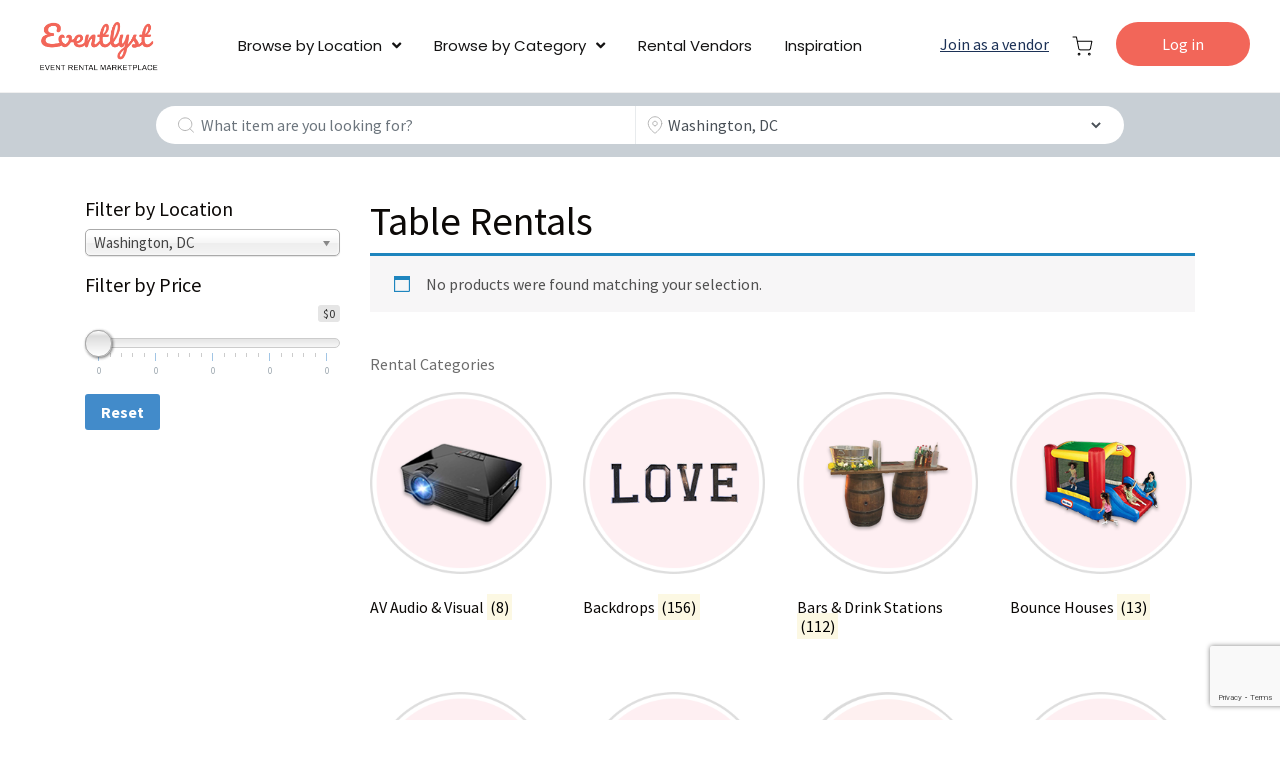

--- FILE ---
content_type: text/html; charset=UTF-8
request_url: https://eventlyst.com/rental-inventory/?swoof=1&pa_product-location=washington-dc&product_cat=table-rentals
body_size: 23378
content:
<!DOCTYPE html>
<html lang="en-US" prefix="og: http://ogp.me/ns#" class="no-js no-svg">
<head>
<meta charset="UTF-8">
<meta name="viewport" content="width=device-width, initial-scale=1">
<link rel="profile" href="https://gmpg.org/xfn/11">

<script>(function(html){html.className = html.className.replace(/\bno-js\b/,'js')})(document.documentElement);</script>
<title>Browse Rental Inventory - Party Rental Marketplace - Love Of Parties</title>

            <script data-no-defer="1" data-ezscrex="false" data-cfasync="false" data-pagespeed-no-defer data-cookieconsent="ignore">
                var ctPublicFunctions = {"_ajax_nonce":"f6eb0b1987","_rest_nonce":"77d43f4b9c","_ajax_url":"\/wp-admin\/admin-ajax.php","_rest_url":"https:\/\/eventlyst.com\/wp-json\/","data__cookies_type":"none","data__ajax_type":"rest","data__bot_detector_enabled":1,"data__frontend_data_log_enabled":1,"text__wait_for_decoding":"Decoding the contact data, let us a few seconds to finish. Anti-Spam by CleanTalk","cookiePrefix":"","wprocket_detected":false,"host_url":"eventlyst.com"}
            </script>
        
            <script data-no-defer="1" data-ezscrex="false" data-cfasync="false" data-pagespeed-no-defer data-cookieconsent="ignore">
                var ctPublic = {"_ajax_nonce":"f6eb0b1987","settings__forms__check_internal":0,"settings__forms__check_external":0,"settings__forms__force_protection":0,"settings__forms__search_test":1,"settings__data__bot_detector_enabled":1,"settings__comments__form_decoration":0,"settings__sfw__anti_crawler":0,"blog_home":"https:\/\/eventlyst.com\/","pixel__setting":"3","pixel__enabled":false,"pixel__url":"https:\/\/moderate6-v4.cleantalk.org\/pixel\/6fca0cee9f5484e953c0472c0629f9b1.gif","data__email_check_before_post":1,"data__email_check_exist_post":1,"data__cookies_type":"none","data__key_is_ok":true,"data__visible_fields_required":true,"wl_brandname":"Anti-Spam by CleanTalk","wl_brandname_short":"CleanTalk","ct_checkjs_key":417679932,"emailEncoderPassKey":"8d3dbc54bfd5da60e0258c24118e5191","bot_detector_forms_excluded":"W10=","advancedCacheExists":false,"varnishCacheExists":false,"wc_ajax_add_to_cart":true}
            </script>
        
<!-- This site is optimized with the Yoast SEO Premium plugin v7.9 - https://yoast.com/wordpress/plugins/seo/ -->
<meta name="description" content="Wide range of rental inventory for special occasions! We provide detailed listings from dozens of vendors with hundreds of items. ✓ Browse and Book Online!"/>
<link rel="canonical" href="https://eventlyst.com/product-category/table-rentals/" />
<meta property="og:locale" content="en_US" />
<meta property="og:type" content="object" />
<meta property="og:title" content="Browse Rental Inventory - Party Rental Marketplace - Love Of Parties" />
<meta property="og:description" content="Wide range of rental inventory for special occasions! We provide detailed listings from dozens of vendors with hundreds of items. ✓ Browse and Book Online!" />
<meta property="og:url" content="https://eventlyst.com/product-category/table-rentals/" />
<meta property="og:site_name" content="Eventlyst" />
<meta name="twitter:card" content="summary_large_image" />
<meta name="twitter:description" content="Wide range of rental inventory for special occasions! We provide detailed listings from dozens of vendors with hundreds of items. ✓ Browse and Book Online!" />
<meta name="twitter:title" content="Browse Rental Inventory - Party Rental Marketplace - Love Of Parties" />
<!-- / Yoast SEO Premium plugin. -->

<link rel='dns-prefetch' href='//moderate.cleantalk.org' />
<link rel='dns-prefetch' href='//www.google.com' />
<link rel='dns-prefetch' href='//fonts.googleapis.com' />
<link rel='dns-prefetch' href='//s.w.org' />
<link rel="alternate" type="application/rss+xml" title="Eventlyst &raquo; Feed" href="https://eventlyst.com/feed/" />
<link rel="alternate" type="application/rss+xml" title="Eventlyst &raquo; Comments Feed" href="https://eventlyst.com/comments/feed/" />
<link rel="alternate" type="application/rss+xml" title="Eventlyst &raquo; Products Feed" href="https://eventlyst.com/rental-inventory/feed/" />
<link rel='stylesheet' id='wp-block-library-css'  href='https://eventlyst.com/wp-includes/css/dist/block-library/style.min.css?ver=5.5' type='text/css' media='all' />
<link rel='stylesheet' id='avatar-manager-css'  href='https://eventlyst.com/wp-content/plugins/avatar-manager/assets/css/avatar-manager.min.css?ver=1.2.1' type='text/css' media='all' />
<link rel='stylesheet' id='ct_public_css-css'  href='https://eventlyst.com/wp-content/plugins/cleantalk-spam-protect/css/cleantalk-public.min.css?ver=6.50' type='text/css' media='all' />
<link rel='stylesheet' id='ct_email_decoder_css-css'  href='https://eventlyst.com/wp-content/plugins/cleantalk-spam-protect/css/cleantalk-email-decoder.min.css?ver=6.50' type='text/css' media='all' />
<link rel='stylesheet' id='contact-form-7-css'  href='https://eventlyst.com/wp-content/plugins/contact-form-7/includes/css/styles.css?ver=5.3' type='text/css' media='all' />
<link rel='stylesheet' id='woof-css'  href='https://eventlyst.com/wp-content/plugins/woocommerce-products-filter/css/front.css?ver=1.2.4' type='text/css' media='all' />
<link rel='stylesheet' id='chosen-drop-down-css'  href='https://eventlyst.com/wp-content/plugins/woocommerce-products-filter/js/chosen/chosen.min.css?ver=1.2.4' type='text/css' media='all' />
<link rel='stylesheet' id='woof_by_text_html_items-css'  href='https://eventlyst.com/wp-content/plugins/woocommerce-products-filter/ext/by_text/css/by_text.css?ver=1.2.4' type='text/css' media='all' />
<link rel='stylesheet' id='woof_label_html_items-css'  href='https://eventlyst.com/wp-content/plugins/woocommerce-products-filter/ext/label/css/html_types/label.css?ver=1.2.4' type='text/css' media='all' />
<link rel='stylesheet' id='woocommerce-layout-css'  href='https://eventlyst.com/wp-content/plugins/woocommerce/assets/css/woocommerce-layout.css?ver=3.4.3' type='text/css' media='all' />
<link rel='stylesheet' id='woocommerce-smallscreen-css'  href='https://eventlyst.com/wp-content/plugins/woocommerce/assets/css/woocommerce-smallscreen.css?ver=3.4.3' type='text/css' media='only screen and (max-width: 768px)' />
<link rel='stylesheet' id='woocommerce-general-css'  href='https://eventlyst.com/wp-content/plugins/woocommerce/assets/css/woocommerce.css?ver=3.4.3' type='text/css' media='all' />
<style id='woocommerce-inline-inline-css' type='text/css'>
.woocommerce form .form-row .required { visibility: visible; }
</style>
<link rel='stylesheet' id='wcpv-frontend-styles-css'  href='https://eventlyst.com/wp-content/plugins/woocommerce-product-vendors/assets/css/wcpv-frontend-styles.css?ver=2.1.6' type='text/css' media='all' />
<link rel='stylesheet' id='bootstrap-css'  href='https://eventlyst.com/wp-content/themes/lop/assets/css/bootstrap.min.css?ver=5.5' type='text/css' media='all' />
<link rel='stylesheet' id='owl-carousel-css'  href='https://eventlyst.com/wp-content/themes/lop/assets/libs/owl-carousel/assets/owl.carousel.min.css?ver=5.5' type='text/css' media='all' />
<link rel='stylesheet' id='owl-carousel-theme-css'  href='https://eventlyst.com/wp-content/themes/lop/assets/libs/owl-carousel/assets/owl.theme.default.min.css?ver=5.5' type='text/css' media='all' />
<link rel='stylesheet' id='styles-datepicker-css'  href='https://eventlyst.com/wp-content/themes/lop/assets/css/default.css?ver=5.5' type='text/css' media='all' />
<link rel='stylesheet' id='styles-datepicker-theme-css'  href='https://eventlyst.com/wp-content/themes/lop/assets/css/default.date.css?ver=5.5' type='text/css' media='all' />
<link rel='stylesheet' id='lop-theme-css'  href='https://eventlyst.com/wp-content/themes/lop/assets/css/lop-theme.css?ver=2042592091' type='text/css' media='all' />
<link rel='stylesheet' id='lop-new-style-css'  href='https://eventlyst.com/wp-content/themes/lop/assets/css/main.css?ver=1471338415' type='text/css' media='all' />
<link rel='stylesheet' id='fontawesome-css'  href='https://eventlyst.com/wp-content/themes/lop/assets/fonts/fontawesome/css/all.css?ver=5.5' type='text/css' media='all' />
<link rel='stylesheet' id='font-source-sans-pro-css'  href='https://fonts.googleapis.com/css?family=Source+Sans+Pro%3A300%2C400%2C600%2C700%2C900&#038;ver=5.5' type='text/css' media='all' />
<link rel='stylesheet' id='lop-style-css'  href='https://eventlyst.com/wp-content/themes/lop/style.css?ver=1533318936' type='text/css' media='all' />
<link rel='stylesheet' id='simple-favorites-css'  href='https://eventlyst.com/wp-content/plugins/favorites/assets/css/favorites.css?ver=2.3.2' type='text/css' media='all' />
<script type="text/javascript">(function(a,d){if(a._nsl===d){a._nsl=[];var c=function(){if(a.jQuery===d)setTimeout(c,33);else{for(var b=0;b<a._nsl.length;b++)a._nsl[b].call(a,a.jQuery);a._nsl={push:function(b){b.call(a,a.jQuery)}}}};c()}})(window);</script><script type='text/javascript' src='https://eventlyst.com/wp-content/themes/lop/assets/js/jquery.min.js?ver=5.5' id='jquery-js'></script>
<script type='text/javascript' src='https://eventlyst.com/wp-content/plugins/avatar-manager/assets/js/avatar-manager.min.js?ver=1.2.1' id='avatar-manager-js'></script>
<script type='text/javascript' data-pagespeed-no-defer src='https://eventlyst.com/wp-content/plugins/cleantalk-spam-protect/js/apbct-public-bundle.min.js?ver=6.50' id='ct_public_functions-js'></script>
<script type='text/javascript' id='wcpv-frontend-scripts-js-extra'>
/* <![CDATA[ */
var wcpv_registration_local = {"ajaxurl":"https:\/\/eventlyst.com\/wp-admin\/admin-ajax.php","ajaxRegistrationNonce":"ee259c931a","success":"Your request has been submitted.  You will be contacted shortly."};
/* ]]> */
</script>
<script type='text/javascript' src='https://eventlyst.com/wp-content/plugins/woocommerce-product-vendors/assets/js/wcpv-frontend-scripts.min.js?ver=2.1.6' id='wcpv-frontend-scripts-js'></script>
<script type='text/javascript' src='https://eventlyst.com/wp-content/themes/lop/assets/js/popper.min.js?ver=5.5' id='popper-js'></script>
<script type='text/javascript' id='favorites-js-extra'>
/* <![CDATA[ */
var favorites_data = {"ajaxurl":"https:\/\/eventlyst.com\/wp-admin\/admin-ajax.php","nonce":"5dfb99c10f","favorite":"<svg xmlns=\"http:\/\/www.w3.org\/2000\/svg\" width=\"30\" height=\"29\" viewBox=\"0 0 30 29\">     <g fill=\"none\" fill-rule=\"evenodd\">         <path d=\"M0 0L36 0 36 36 0 36z\" transform=\"translate(-3.01 -3.547)\"\/>         <path fill=\"#428BCA\" fill-rule=\"nonzero\" d=\"M24.75 4.5c-2.61 0-5.115 1.215-6.75 3.135-1.635-1.92-4.14-3.135-6.75-3.135C6.63 4.5 3 8.13 3 12.75c0 5.67 5.1 10.29 12.825 17.31L18 32.025l2.175-1.98C27.9 23.04 33 18.42 33 12.75c0-4.62-3.63-8.25-8.25-8.25zm-6.6 23.325l-.15.15-.15-.15C10.71 21.36 6 17.085 6 12.75c0-3 2.25-5.25 5.25-5.25 2.31 0 4.56 1.485 5.355 3.54h2.805c.78-2.055 3.03-3.54 5.34-3.54 3 0 5.25 2.25 5.25 5.25 0 4.335-4.71 8.61-11.85 15.075z\" transform=\"translate(-3.01 -3.547)\"\/>         <path fill=\"none\" fill-rule=\"nonzero\" d=\"M18.15 27.825l-.15.15-.15-.15C10.71 21.36 6 17.085 6 12.75c0-3 2.25-5.25 5.25-5.25 2.31 0 4.56 1.485 5.355 3.54h2.805c.78-2.055 3.03-3.54 5.34-3.54 3 0 5.25 2.25 5.25 5.25 0 4.335-4.71 8.61-11.85 15.075z\" opacity=\".3\" transform=\"translate(-3.01 -3.547)\"\/>     <\/g> <\/svg>","favorited":"<svg xmlns=\"http:\/\/www.w3.org\/2000\/svg\" width=\"30\" height=\"29\" viewBox=\"0 0 30 29\">     <g fill=\"none\" fill-rule=\"evenodd\">         <path d=\"M0 0L36 0 36 36 0 36z\" transform=\"translate(-2.99 -3.929)\"\/>         <path fill=\"#FFF\" fill-rule=\"nonzero\" d=\"M24.75 4.5c-2.61 0-5.115 1.215-6.75 3.135-1.635-1.92-4.14-3.135-6.75-3.135C6.63 4.5 3 8.13 3 12.75c0 5.67 5.1 10.29 12.825 17.31L18 32.025l2.175-1.98C27.9 23.04 33 18.42 33 12.75c0-4.62-3.63-8.25-8.25-8.25zm-6.6 23.325l-.15.15-.15-.15C10.71 21.36 6 17.085 6 12.75c0-3 2.25-5.25 5.25-5.25 2.31 0 4.56 1.485 5.355 3.54h2.805c.78-2.055 3.03-3.54 5.34-3.54 3 0 5.25 2.25 5.25 5.25 0 4.335-4.71 8.61-11.85 15.075z\" transform=\"translate(-2.99 -3.929)\"\/>         <path fill=\"#F4514C\" fill-rule=\"nonzero\" d=\"M18.15 27.825l-.15.15-.15-.15C10.71 21.36 6 17.085 6 12.75c0-3 2.25-5.25 5.25-5.25 2.31 0 4.56 1.485 5.355 3.54h2.805c.78-2.055 3.03-3.54 5.34-3.54 3 0 5.25 2.25 5.25 5.25 0 4.335-4.71 8.61-11.85 15.075z\" transform=\"translate(-2.99 -3.929)\"\/>     <\/g> <\/svg>","includecount":"","indicate_loading":"1","loading_text":"Loading","loading_image":"","loading_image_active":"","loading_image_preload":"","cache_enabled":"1","button_options":{"button_type":"custom","custom_colors":false,"box_shadow":false,"include_count":false,"default":{"background_default":false,"border_default":false,"text_default":false,"icon_default":false,"count_default":false},"active":{"background_active":false,"border_active":false,"text_active":false,"icon_active":false,"count_active":false}},"authentication_modal_content":"<p>Please login to add favorites.<\/p><p><a href=\"#\" data-favorites-modal-close>Dismiss this notice<\/a><\/p>","authentication_redirect":"","dev_mode":"","logged_in":"","user_id":"0","authentication_redirect_url":"https:\/\/eventlyst.com\/vendor_portal\/"};
/* ]]> */
</script>
<script type='text/javascript' src='https://eventlyst.com/wp-content/plugins/favorites/assets/js/favorites.min.js?ver=2.3.2' id='favorites-js'></script>
<link rel="https://api.w.org/" href="https://eventlyst.com/wp-json/" /><link rel="EditURI" type="application/rsd+xml" title="RSD" href="https://eventlyst.com/xmlrpc.php?rsd" />
<link rel="wlwmanifest" type="application/wlwmanifest+xml" href="https://eventlyst.com/wp-includes/wlwmanifest.xml" /> 
<meta name="generator" content="WordPress 5.5" />
<meta name="generator" content="WooCommerce 3.4.3" />
<script src="https://www.google.com/recaptcha/api.js" async defer></script>
    <!-- Global site tag (gtag.js) - Google AdWords: 929321523 -->
    <script async src="https://www.googletagmanager.com/gtag/js?id=AW-929321523"></script>
    <script>
        window.dataLayer = window.dataLayer || [];
        function gtag(){dataLayer.push(arguments);}
        gtag('js', new Date());

        gtag('config', 'AW-929321523');
    </script>
	<noscript><style>.woocommerce-product-gallery{ opacity: 1 !important; }</style></noscript>
	<link rel="icon" href="https://eventlyst.com/wp-content/uploads/2019/11/cropped-favicon-e-01-100x100.png" sizes="32x32" />
<link rel="icon" href="https://eventlyst.com/wp-content/uploads/2019/11/cropped-favicon-e-01-300x300.png" sizes="192x192" />
<link rel="apple-touch-icon" href="https://eventlyst.com/wp-content/uploads/2019/11/cropped-favicon-e-01-300x300.png" />
<meta name="msapplication-TileImage" content="https://eventlyst.com/wp-content/uploads/2019/11/cropped-favicon-e-01-300x300.png" />
<style type="text/css">div.nsl-container[data-align="left"] {
    text-align: left;
}

div.nsl-container[data-align="center"] {
    text-align: center;
}

div.nsl-container[data-align="right"] {
    text-align: right;
}


div.nsl-container .nsl-container-buttons a {
    text-decoration: none !important;
    box-shadow: none !important;
    border: 0;
}

div.nsl-container .nsl-container-buttons {
    display: flex;
    padding: 5px 0;
}

div.nsl-container-block .nsl-container-buttons {
    flex-flow: column;
    align-items: center;
}

div.nsl-container-block .nsl-container-buttons a {
    flex: 1 1 auto;
    display: block;
    margin: 5px 0;
    max-width: 280px;
    width: 100%;
}

div.nsl-container-inline {
    margin: -5px;
    text-align: left;
}

div.nsl-container-inline .nsl-container-buttons {
    justify-content: center;
    flex-wrap: wrap;
}

div.nsl-container-inline .nsl-container-buttons a {
    margin: 5px;
    display: inline-block;
}

div.nsl-container-grid .nsl-container-buttons {
    flex-flow: row;
    align-items: center;
    flex-wrap: wrap;
}

div.nsl-container-grid .nsl-container-buttons a {
    flex: 1 1 auto;
    display: block;
    margin: 5px;
    max-width: 280px;
    width: 100%;
}

@media only screen and (min-width: 650px) {
    div.nsl-container-grid .nsl-container-buttons a {
        width: auto;
    }
}

div.nsl-container .nsl-button {
    cursor: pointer;
    vertical-align: top;
    border-radius: 4px;
}

div.nsl-container .nsl-button-default {
    color: #fff;
    display: flex;
}

div.nsl-container .nsl-button-icon {
    display: inline-block;
}

div.nsl-container .nsl-button-svg-container {
    flex: 0 0 auto;
    padding: 8px;
    display: flex;
}

div.nsl-container svg {
    height: 24px;
    width: 24px;
    vertical-align: top;
}

div.nsl-container .nsl-button-default div.nsl-button-label-container {
    margin: 0 24px 0 12px;
    padding: 10px 0;
    font-family: Helvetica, Arial, sans-serif;
    font-size: 16px;
    line-height: 20px;
    letter-spacing: .25px;
    overflow: hidden;
    text-align: center;
    text-overflow: clip;
    white-space: nowrap;
    flex: 1 1 auto;
    -webkit-font-smoothing: antialiased;
    -moz-osx-font-smoothing: grayscale;
    text-transform: none;
    display: inline-block;
}

div.nsl-container .nsl-button-google[data-skin="dark"] .nsl-button-svg-container {
    margin: 1px;
    padding: 7px;
    border-radius: 3px;
    background: #fff;
}

div.nsl-container .nsl-button-google[data-skin="light"] {
    border-radius: 1px;
    box-shadow: 0 1px 5px 0 rgba(0, 0, 0, .25);
    color: RGBA(0, 0, 0, 0.54);
}

div.nsl-container .nsl-button-apple .nsl-button-svg-container {
    padding: 0 6px;
}

div.nsl-container .nsl-button-apple .nsl-button-svg-container svg {
    height: 40px;
    width: auto;
}

div.nsl-container .nsl-button-apple[data-skin="light"] {
    color: #000;
    box-shadow: inset 0 0 0 1px #000;
}

div.nsl-container .nsl-button-facebook[data-skin="white"] {
    color: #000;
    box-shadow: inset 0 0 0 1px #000;
}

div.nsl-container .nsl-button-facebook[data-skin="light"] {
    color: #1877F2;
    box-shadow: inset 0 0 0 1px #1877F2;
}

div.nsl-container .nsl-button-apple div.nsl-button-label-container {
    font-size: 17px;
    font-family: -apple-system, BlinkMacSystemFont, "Segoe UI", Roboto, Helvetica, Arial, sans-serif, "Apple Color Emoji", "Segoe UI Emoji", "Segoe UI Symbol";
}

.nsl-clear {
    clear: both;
}

/*Button align start*/
div.nsl-container-block[data-align="left"] .nsl-container-buttons {
    align-items: flex-start;
}

div.nsl-container-block[data-align="center"] .nsl-container-buttons {
    align-items: center;
}

div.nsl-container-block[data-align="right"] .nsl-container-buttons {
    align-items: flex-end;
}

div.nsl-container-inline[data-align="left"] .nsl-container-buttons {
    justify-content: flex-start;
}

div.nsl-container-inline[data-align="center"] .nsl-container-buttons {
    justify-content: center;
}

div.nsl-container-inline[data-align="right"] .nsl-container-buttons {
    justify-content: flex-end;
}


div.nsl-container-grid[data-align="left"] .nsl-container-buttons {
    justify-content: flex-start;
}

div.nsl-container-grid[data-align="center"] .nsl-container-buttons {
    justify-content: center;
}

div.nsl-container-grid[data-align="right"] .nsl-container-buttons {
    justify-content: flex-end;
}

div.nsl-container-grid[data-align="space-around"] .nsl-container-buttons {
    justify-content: space-around;
}

div.nsl-container-grid[data-align="space-between"] .nsl-container-buttons {
    justify-content: space-between;
}

/* Button align end*/</style>		<style type="text/css" id="wp-custom-css">
			.section-hero > .d-flex {
	width: 100%;
}		</style>
		        <style type="text/css">
                </style>
        <script type="text/javascript">
            if (typeof woof_lang_custom == 'undefined') {
                var woof_lang_custom = {};/*!!important*/
            }
            woof_lang_custom.woof_text = "By text";

            var woof_text_autocomplete = 0;
            var woof_text_autocomplete_items = 10;
                        woof_text_autocomplete =1;
                woof_text_autocomplete_items =10;
        
            var woof_post_links_in_autocomplete = 0;
                        woof_post_links_in_autocomplete =1;
        
            var how_to_open_links = 0;
                        how_to_open_links =0;
        
        </script>
                <script type="text/javascript">
            var woof_is_permalink =1;

            var woof_shop_page = "";
        
            var woof_really_curr_tax = {};
            var woof_current_page_link = location.protocol + '//' + location.host + location.pathname;
            //***lets remove pagination from woof_current_page_link
            woof_current_page_link = woof_current_page_link.replace(/\page\/[0-9]+/, "");
                    var woof_link = 'https://eventlyst.com/wp-content/plugins/woocommerce-products-filter/';

                                woof_really_curr_tax = {term_id:307, taxonomy: "product_cat"};
                            </script>

                <script>

            var woof_ajaxurl = "https://eventlyst.com/wp-admin/admin-ajax.php";

            var woof_lang = {
                'orderby': "orderby",
                'date': "date",
                'perpage': "per page",
                'pricerange': "price range",
                'menu_order': "menu order",
                'popularity': "popularity",
                'rating': "rating",
                'price': "price low to high",
                'price-desc': "price high to low"
            };

            if (typeof woof_lang_custom == 'undefined') {
                var woof_lang_custom = {};/*!!important*/
            }

            //***

            var woof_is_mobile = 0;
        


            var woof_show_price_search_button = 0;
            var woof_show_price_search_type = 0;
                        woof_show_price_search_button = 1;
        
            var woof_show_price_search_type = 3;

            var swoof_search_slug = "swoof";

        
            var icheck_skin = {};
                        icheck_skin = 'none';
        
            var is_woof_use_chosen =1;

        

            var woof_current_values = '{"swoof":"1","pa_product-location":"washington-dc","product_cat":"table-rentals"}';
            //+++
            var woof_lang_loading = "Loading ...";

        
            var woof_lang_show_products_filter = "show products filter";
            var woof_lang_hide_products_filter = "hide products filter";
            var woof_lang_pricerange = "price range";

            //+++

            var woof_use_beauty_scroll =0;
            //+++
            var woof_autosubmit =1;
            var woof_ajaxurl = "https://eventlyst.com/wp-admin/admin-ajax.php";
            /*var woof_submit_link = "";*/
            var woof_is_ajax = 0;
            var woof_ajax_redraw = 0;
            var woof_ajax_page_num =1;
            var woof_ajax_first_done = false;
            var woof_checkboxes_slide_flag = false;


            //toggles
            var woof_toggle_type = "text";

            var woof_toggle_closed_text = "-";
            var woof_toggle_opened_text = "+";

            var woof_toggle_closed_image = "https://eventlyst.com/wp-content/plugins/woocommerce-products-filter/img/plus3.png";
            var woof_toggle_opened_image = "https://eventlyst.com/wp-content/plugins/woocommerce-products-filter/img/minus3.png";


            //indexes which can be displayed in red buttons panel
                    var woof_accept_array = ["min_price", "orderby", "perpage", "woof_text","min_rating","product_visibility","product_cat","product_tag","pa_product-location","wcpv_product_vendors"];

        


            //***
            //for extensions

            var woof_ext_init_functions = null;
                        woof_ext_init_functions = '{"by_text":"woof_init_text","label":"woof_init_labels"}';

        

        
            var woof_overlay_skin = "default";

            jQuery(function () {
                try
                {
                    woof_current_values = jQuery.parseJSON(woof_current_values);
                } catch (e)
                {
                    woof_current_values = null;
                }
                if (woof_current_values == null || woof_current_values.length == 0) {
                    woof_current_values = {};
                }

            });

            function woof_js_after_ajax_done() {
                jQuery(document).trigger('woof_ajax_done');
                    }
        </script>
        <!-- WooCommerce Google Analytics Integration -->
		<script type='text/javascript'>
			var gaProperty = 'UA-108684210-1';
			var disableStr = 'ga-disable-' + gaProperty;
			if ( document.cookie.indexOf( disableStr + '=true' ) > -1 ) {
				window[disableStr] = true;
			}
			function gaOptout() {
				document.cookie = disableStr + '=true; expires=Thu, 31 Dec 2099 23:59:59 UTC; path=/';
				window[disableStr] = true;
			}
		</script>
		<script type='text/javascript'>(function(i,s,o,g,r,a,m){i['GoogleAnalyticsObject']=r;i[r]=i[r]||function(){
		(i[r].q=i[r].q||[]).push(arguments)},i[r].l=1*new Date();a=s.createElement(o),
		m=s.getElementsByTagName(o)[0];a.async=1;a.src=g;m.parentNode.insertBefore(a,m)
		})(window,document,'script', '//www.google-analytics.com/analytics.js','ga');ga( 'create', 'UA-108684210-1', 'auto' );
		ga( 'set', 'dimension1', 'no' );
ga( 'require', 'ec' );</script>
		<!-- /WooCommerce Google Analytics Integration -->    <script type="text/javascript">
        var liveSite = 'https://eventlyst.com';
    </script>
  <script src="https://www.google.com/recaptcha/api.js" async defer></script>
</head>

<body class="archive post-type-archive post-type-archive-product wp-custom-logo woocommerce woocommerce-page woocommerce-no-js woof_search_is_going">
<!--<header id="header">-->
<!--    <div class="container">-->
<!--        <div class="header-inner">-->
<!---->
<!--            <nav class="main-nav mobile-nav-left">-->
<!--                <ul>-->
<!--                    <li class="header-mobile-nav-item"><a href="#main-navigation" data-action="toggleMobileMenu"><i class="fa fa-bars"></i></a></li>-->
<!--                </ul>-->
<!--            </nav>-->
<!---->
<!--          --><!---->
<!--            <a href="--><!--" class="logo"><img src="--><!--"></a>-->
<!--          --><!---->
<!--            --><!---->
<!--            <nav class="main-nav float-right">-->
<!--                <ul>-->
<!--                    <li class="desktop-my-account"><a href="--><!--">My Account</a></li>-->
<!--                    <li class="header-cart-li-item">-->
<!---->
<!--                        --><!---->
<!--                        --><!---->
<!--                            <div class="header-cart-mini">-->
<!---->
<!--                                --><!---->
<!--                            </div>-->
<!---->
<!--                        --><!---->
<!--                    </li>-->
<!--                </ul>-->
<!--            </nav>-->
<!---->
<!--        </div>-->
<!--    </div>-->
<!--</header>-->
<header id="header">
    <div class="container new_container">
        <div class="header-inner">
          <div class="col-md-12 blockHeaderNavMenu">
              
                  <a href="https://eventlyst.com" class="logo"><img src="https://eventlyst.com/wp-content/uploads/2021/08/logo.png" class="logo__image"></a>
              
              <nav class="main-nav primary-navigation"><ul id="main-navigation" class="menu"><li id="menu-item-79" class="menu-item menu-item-type-post_type menu-item-object-page menu-item-has-children current-menu-item current_page_item menu-item-79"><a href="https://eventlyst.com/rental-inventory/" aria-current="page">Browse by Location</a>
<ul class="sub-menu">
	<li id="menu-item-43795" class="menu-item menu-item-type-post_type menu-item-object-page menu-item-43795"><a href="https://eventlyst.com/locations/atlanta-party-rentals/">Atlanta</a></li>
	<li id="menu-item-43880" class="menu-item menu-item-type-post_type menu-item-object-page menu-item-43880"><a href="https://eventlyst.com/locations/charleston-party-rentals/">Charleston</a></li>
	<li id="menu-item-43796" class="menu-item menu-item-type-post_type menu-item-object-page menu-item-43796"><a href="https://eventlyst.com/locations/greenville-party-rentals/">Greenville (SC)</a></li>
	<li id="menu-item-5687" class="menu-item menu-item-type-post_type menu-item-object-page menu-item-5687"><a href="https://eventlyst.com/locations/houston-party-rentals/">Houston</a></li>
	<li id="menu-item-6366" class="menu-item menu-item-type-post_type menu-item-object-page menu-item-6366"><a href="https://eventlyst.com/locations/kansas-city-party-rentals/">Kansas City</a></li>
	<li id="menu-item-6603" class="menu-item menu-item-type-post_type menu-item-object-page menu-item-6603"><a href="https://eventlyst.com/locations/orange-county-los-angeles-party-rentals/">Los Angeles &#8211; Orange County</a></li>
	<li id="menu-item-43794" class="menu-item menu-item-type-post_type menu-item-object-page menu-item-43794"><a href="https://eventlyst.com/locations/miami-party-rentals/">Miami</a></li>
	<li id="menu-item-12836" class="menu-item menu-item-type-post_type menu-item-object-page menu-item-12836"><a href="https://eventlyst.com/locations/new-york-city-party-rentals/">New York City</a></li>
	<li id="menu-item-5692" class="menu-item menu-item-type-post_type menu-item-object-page menu-item-5692"><a href="https://eventlyst.com/locations/sacramento-party-rentals/">Sacramento</a></li>
	<li id="menu-item-43790" class="menu-item menu-item-type-post_type menu-item-object-page menu-item-43790"><a href="https://eventlyst.com/locations/san-diego-party-rentals/">San Diego</a></li>
	<li id="menu-item-43793" class="menu-item menu-item-type-post_type menu-item-object-page menu-item-43793"><a href="https://eventlyst.com/locations/san-francisco-party-rentals/">San Francisco</a></li>
	<li id="menu-item-43791" class="menu-item menu-item-type-post_type menu-item-object-page menu-item-43791"><a href="https://eventlyst.com/locations/san-jose-party-rentals/">San Jose</a></li>
	<li id="menu-item-5689" class="menu-item menu-item-type-post_type menu-item-object-page menu-item-5689"><a href="https://eventlyst.com/locations/springfield-ma-party-rentals/">Springfield (MA)</a></li>
	<li id="menu-item-5688" class="menu-item menu-item-type-post_type menu-item-object-page menu-item-5688"><a href="https://eventlyst.com/locations/stockton-party-rentals/">Stockton</a></li>
	<li id="menu-item-43884" class="menu-item menu-item-type-post_type menu-item-object-page menu-item-43884"><a href="https://eventlyst.com/locations/washington-dc-party-rentals/">Washington DC</a></li>
</ul>
</li>
<li id="menu-item-8620" class="menu-item menu-item-type-post_type menu-item-object-page current-menu-ancestor current-menu-parent current_page_parent current_page_ancestor menu-item-has-children current-menu-item current_page_item menu-item-8620"><a href="https://eventlyst.com/rental-inventory/" aria-current="page">Browse by Category</a>
<ul class="sub-menu">
	<li id="menu-item-8638" class="menu-item menu-item-type-taxonomy menu-item-object-product_cat menu-item-8638"><a href="https://eventlyst.com/product-category/backdrop-rentals/arbor-arch-rentals/">Arbor &amp; Arch</a></li>
	<li id="menu-item-9134" class="menu-item menu-item-type-taxonomy menu-item-object-product_cat menu-item-9134"><a href="https://eventlyst.com/product-category/av-rentals/">AV Audio &amp; Visual</a></li>
	<li id="menu-item-8630" class="menu-item menu-item-type-taxonomy menu-item-object-product_cat menu-item-8630"><a href="https://eventlyst.com/product-category/backdrop-rentals/">Backdrops</a></li>
	<li id="menu-item-8634" class="menu-item menu-item-type-taxonomy menu-item-object-product_cat menu-item-8634"><a href="https://eventlyst.com/product-category/bar-drink-stations-rentals/">Bars &amp; Drink Stations</a></li>
	<li id="menu-item-23440" class="menu-item menu-item-type-taxonomy menu-item-object-product_cat menu-item-23440"><a href="https://eventlyst.com/product-category/bounce-house/">Bounce Houses</a></li>
	<li id="menu-item-8621" class="menu-item menu-item-type-taxonomy menu-item-object-product_cat menu-item-8621"><a href="https://eventlyst.com/product-category/centerpieces-tabletop-decor-rentals/">Centerpieces &amp; Tabletop Decor</a></li>
	<li id="menu-item-8623" class="menu-item menu-item-type-taxonomy menu-item-object-product_cat menu-item-8623"><a href="https://eventlyst.com/product-category/chair-rentals/">Chairs &#038; Seating</a></li>
	<li id="menu-item-8648" class="menu-item menu-item-type-taxonomy menu-item-object-product_cat menu-item-8648"><a href="https://eventlyst.com/product-category/climate-control-rentals/">Climate Control</a></li>
	<li id="menu-item-8624" class="menu-item menu-item-type-taxonomy menu-item-object-product_cat menu-item-8624"><a href="https://eventlyst.com/product-category/dinnerware-rentals/">Dinnerware</a></li>
	<li id="menu-item-8644" class="menu-item menu-item-type-taxonomy menu-item-object-product_cat menu-item-8644"><a href="https://eventlyst.com/product-category/drapes-rentals/">Drapes</a></li>
	<li id="menu-item-8635" class="menu-item menu-item-type-taxonomy menu-item-object-product_cat menu-item-8635"><a href="https://eventlyst.com/product-category/easel-rentals/">Easels &amp; Stands</a></li>
	<li id="menu-item-8642" class="menu-item menu-item-type-taxonomy menu-item-object-product_cat menu-item-8642"><a href="https://eventlyst.com/product-category/coffee-tea-machines-rentals/">Drink Dispensers &amp; Coffee Urns</a></li>
	<li id="menu-item-8639" class="menu-item menu-item-type-taxonomy menu-item-object-product_cat menu-item-8639"><a href="https://eventlyst.com/product-category/frames-rentals/">Frames</a></li>
	<li id="menu-item-8637" class="menu-item menu-item-type-taxonomy menu-item-object-product_cat menu-item-8637"><a href="https://eventlyst.com/product-category/entertainment-rentals/">Entertainment</a></li>
	<li id="menu-item-8627" class="menu-item menu-item-type-taxonomy menu-item-object-product_cat menu-item-8627"><a href="https://eventlyst.com/product-category/furniture-rentals/">Furniture</a></li>
	<li id="menu-item-8631" class="menu-item menu-item-type-taxonomy menu-item-object-product_cat menu-item-8631"><a href="https://eventlyst.com/product-category/lighting-rentals/">Lighting</a></li>
	<li id="menu-item-8622" class="menu-item menu-item-type-taxonomy menu-item-object-product_cat menu-item-8622"><a href="https://eventlyst.com/product-category/linens-rentals/">Linens &#038; Runners</a></li>
	<li id="menu-item-8643" class="menu-item menu-item-type-taxonomy menu-item-object-product_cat menu-item-8643"><a href="https://eventlyst.com/product-category/mirrors-rentals/">Mirrors</a></li>
	<li id="menu-item-8625" class="menu-item menu-item-type-taxonomy menu-item-object-product_cat menu-item-8625"><a href="https://eventlyst.com/product-category/miscellaneous/">Miscellaneous</a></li>
	<li id="menu-item-8640" class="menu-item menu-item-type-taxonomy menu-item-object-product_cat menu-item-8640"><a href="https://eventlyst.com/product-category/photo-booth-rentals/">Photo Booth</a></li>
	<li id="menu-item-8641" class="menu-item menu-item-type-taxonomy menu-item-object-product_cat menu-item-8641"><a href="https://eventlyst.com/product-category/rugs-pillows-rentals/">Rugs &amp; Pillows</a></li>
	<li id="menu-item-8632" class="menu-item menu-item-type-taxonomy menu-item-object-product_cat current-menu-item menu-item-8632"><a href="https://eventlyst.com/product-category/table-rentals/" aria-current="page">Table</a></li>
	<li id="menu-item-8628" class="menu-item menu-item-type-taxonomy menu-item-object-product_cat menu-item-8628"><a href="https://eventlyst.com/product-category/signs-rentals/">Signs</a></li>
	<li id="menu-item-8626" class="menu-item menu-item-type-taxonomy menu-item-object-product_cat menu-item-8626"><a href="https://eventlyst.com/product-category/serveware-rentals/">Serveware</a></li>
	<li id="menu-item-8645" class="menu-item menu-item-type-taxonomy menu-item-object-product_cat menu-item-8645"><a href="https://eventlyst.com/product-category/swings-rentals/">Swings</a></li>
	<li id="menu-item-8647" class="menu-item menu-item-type-taxonomy menu-item-object-product_cat menu-item-8647"><a href="https://eventlyst.com/product-category/tent-canopies-rentals/">Tent &amp; Canopies</a></li>
	<li id="menu-item-8646" class="menu-item menu-item-type-taxonomy menu-item-object-product_cat menu-item-8646"><a href="https://eventlyst.com/product-category/transportation-trailers-rentals/">Transportation &amp; Trailers</a></li>
	<li id="menu-item-8633" class="menu-item menu-item-type-taxonomy menu-item-object-product_cat menu-item-8633"><a href="https://eventlyst.com/product-category/vintage-rentals/">Vintage</a></li>
</ul>
</li>
<li id="menu-item-80" class="menu-item menu-item-type-post_type menu-item-object-page menu-item-80"><a href="https://eventlyst.com/rental-vendors/">Rental Vendors</a></li>
<li id="menu-item-166" class="menu-item menu-item-type-post_type menu-item-object-page menu-item-166"><a href="https://eventlyst.com/inspiration/">Inspiration</a></li>
<li id="menu-item-8508" class="mobile-menu-my-account-show menu-item menu-item-type-post_type menu-item-object-page menu-item-8508"><a href="https://eventlyst.com/my-account/">My Account</a></li>
<li id="menu-item-5147" class="header-mobile-nav-item menu-item menu-item-type-post_type menu-item-object-page menu-item-5147"><a href="https://eventlyst.com/partner-with-us/">Join as a Vendor</a></li>
</ul></nav>
              <nav class="main-nav float-right rightBlockNav">
                  <ul>
                      <li>
                          <a href="/partner-with-us/" class="joinVendor">
                              Join as a vendor
                          </a>
                      </li>
                      <li class="header-cart-li-item">
                                                    <a class="cart-customlocation" href="https://eventlyst.com/cart/" title="View your shopping cart">
    <span class="woocommerce-Price-amount amount"><span class="woocommerce-Price-currencySymbol">&#36;</span>0.00</span>    <span class="cart-mini-count-items">
        0 items    </span>
</a>
                          
                              <div class="header-cart-mini">
                                  <section id="woocommerce_widget_cart-5" class="widget woocommerce widget_shopping_cart"><h2 class="widget-title">Cart</h2><div class="widget_shopping_cart_content"></div></section>                              </div>
                              <a href="/cart/"  style="margin-right: 10px">
                                  <img src="https://eventlyst.com/wp-content/themes/lop/assets/images/cart.png" alt="">
                              </a>
                                                </li>
                      <li class="header-mobile-nav-item"><a href="#main-navigation" data-action="toggleMobileMenu"><i class="fa fa-bars"></i></a></li>
                                                <li class="desktop-my-account"><a href="https://eventlyst.com/my-account/">Log in</a></li>
                                        </ul>
              </nav>
          </div>

            <div class="col-md-12 blockFooterNavMenu">
                <nav class="main-nav footer-nav"><ul id="main-navigation" class="menu"><li class="menu-item menu-item-type-post_type menu-item-object-page menu-item-has-children current-menu-item current_page_item menu-item-79"><a href="https://eventlyst.com/rental-inventory/" aria-current="page">Browse by Location</a>
<ul class="sub-menu">
	<li class="menu-item menu-item-type-post_type menu-item-object-page menu-item-43795"><a href="https://eventlyst.com/locations/atlanta-party-rentals/">Atlanta</a></li>
	<li class="menu-item menu-item-type-post_type menu-item-object-page menu-item-43880"><a href="https://eventlyst.com/locations/charleston-party-rentals/">Charleston</a></li>
	<li class="menu-item menu-item-type-post_type menu-item-object-page menu-item-43796"><a href="https://eventlyst.com/locations/greenville-party-rentals/">Greenville (SC)</a></li>
	<li class="menu-item menu-item-type-post_type menu-item-object-page menu-item-5687"><a href="https://eventlyst.com/locations/houston-party-rentals/">Houston</a></li>
	<li class="menu-item menu-item-type-post_type menu-item-object-page menu-item-6366"><a href="https://eventlyst.com/locations/kansas-city-party-rentals/">Kansas City</a></li>
	<li class="menu-item menu-item-type-post_type menu-item-object-page menu-item-6603"><a href="https://eventlyst.com/locations/orange-county-los-angeles-party-rentals/">Los Angeles &#8211; Orange County</a></li>
	<li class="menu-item menu-item-type-post_type menu-item-object-page menu-item-43794"><a href="https://eventlyst.com/locations/miami-party-rentals/">Miami</a></li>
	<li class="menu-item menu-item-type-post_type menu-item-object-page menu-item-12836"><a href="https://eventlyst.com/locations/new-york-city-party-rentals/">New York City</a></li>
	<li class="menu-item menu-item-type-post_type menu-item-object-page menu-item-5692"><a href="https://eventlyst.com/locations/sacramento-party-rentals/">Sacramento</a></li>
	<li class="menu-item menu-item-type-post_type menu-item-object-page menu-item-43790"><a href="https://eventlyst.com/locations/san-diego-party-rentals/">San Diego</a></li>
	<li class="menu-item menu-item-type-post_type menu-item-object-page menu-item-43793"><a href="https://eventlyst.com/locations/san-francisco-party-rentals/">San Francisco</a></li>
	<li class="menu-item menu-item-type-post_type menu-item-object-page menu-item-43791"><a href="https://eventlyst.com/locations/san-jose-party-rentals/">San Jose</a></li>
	<li class="menu-item menu-item-type-post_type menu-item-object-page menu-item-5689"><a href="https://eventlyst.com/locations/springfield-ma-party-rentals/">Springfield (MA)</a></li>
	<li class="menu-item menu-item-type-post_type menu-item-object-page menu-item-5688"><a href="https://eventlyst.com/locations/stockton-party-rentals/">Stockton</a></li>
	<li class="menu-item menu-item-type-post_type menu-item-object-page menu-item-43884"><a href="https://eventlyst.com/locations/washington-dc-party-rentals/">Washington DC</a></li>
</ul>
</li>
<li class="menu-item menu-item-type-post_type menu-item-object-page current-menu-ancestor current-menu-parent current_page_parent current_page_ancestor menu-item-has-children current-menu-item current_page_item menu-item-8620"><a href="https://eventlyst.com/rental-inventory/" aria-current="page">Browse by Category</a>
<ul class="sub-menu">
	<li class="menu-item menu-item-type-taxonomy menu-item-object-product_cat menu-item-8638"><a href="https://eventlyst.com/product-category/backdrop-rentals/arbor-arch-rentals/">Arbor &amp; Arch</a></li>
	<li class="menu-item menu-item-type-taxonomy menu-item-object-product_cat menu-item-9134"><a href="https://eventlyst.com/product-category/av-rentals/">AV Audio &amp; Visual</a></li>
	<li class="menu-item menu-item-type-taxonomy menu-item-object-product_cat menu-item-8630"><a href="https://eventlyst.com/product-category/backdrop-rentals/">Backdrops</a></li>
	<li class="menu-item menu-item-type-taxonomy menu-item-object-product_cat menu-item-8634"><a href="https://eventlyst.com/product-category/bar-drink-stations-rentals/">Bars &amp; Drink Stations</a></li>
	<li class="menu-item menu-item-type-taxonomy menu-item-object-product_cat menu-item-23440"><a href="https://eventlyst.com/product-category/bounce-house/">Bounce Houses</a></li>
	<li class="menu-item menu-item-type-taxonomy menu-item-object-product_cat menu-item-8621"><a href="https://eventlyst.com/product-category/centerpieces-tabletop-decor-rentals/">Centerpieces &amp; Tabletop Decor</a></li>
	<li class="menu-item menu-item-type-taxonomy menu-item-object-product_cat menu-item-8623"><a href="https://eventlyst.com/product-category/chair-rentals/">Chairs &#038; Seating</a></li>
	<li class="menu-item menu-item-type-taxonomy menu-item-object-product_cat menu-item-8648"><a href="https://eventlyst.com/product-category/climate-control-rentals/">Climate Control</a></li>
	<li class="menu-item menu-item-type-taxonomy menu-item-object-product_cat menu-item-8624"><a href="https://eventlyst.com/product-category/dinnerware-rentals/">Dinnerware</a></li>
	<li class="menu-item menu-item-type-taxonomy menu-item-object-product_cat menu-item-8644"><a href="https://eventlyst.com/product-category/drapes-rentals/">Drapes</a></li>
	<li class="menu-item menu-item-type-taxonomy menu-item-object-product_cat menu-item-8635"><a href="https://eventlyst.com/product-category/easel-rentals/">Easels &amp; Stands</a></li>
	<li class="menu-item menu-item-type-taxonomy menu-item-object-product_cat menu-item-8642"><a href="https://eventlyst.com/product-category/coffee-tea-machines-rentals/">Drink Dispensers &amp; Coffee Urns</a></li>
	<li class="menu-item menu-item-type-taxonomy menu-item-object-product_cat menu-item-8639"><a href="https://eventlyst.com/product-category/frames-rentals/">Frames</a></li>
	<li class="menu-item menu-item-type-taxonomy menu-item-object-product_cat menu-item-8637"><a href="https://eventlyst.com/product-category/entertainment-rentals/">Entertainment</a></li>
	<li class="menu-item menu-item-type-taxonomy menu-item-object-product_cat menu-item-8627"><a href="https://eventlyst.com/product-category/furniture-rentals/">Furniture</a></li>
	<li class="menu-item menu-item-type-taxonomy menu-item-object-product_cat menu-item-8631"><a href="https://eventlyst.com/product-category/lighting-rentals/">Lighting</a></li>
	<li class="menu-item menu-item-type-taxonomy menu-item-object-product_cat menu-item-8622"><a href="https://eventlyst.com/product-category/linens-rentals/">Linens &#038; Runners</a></li>
	<li class="menu-item menu-item-type-taxonomy menu-item-object-product_cat menu-item-8643"><a href="https://eventlyst.com/product-category/mirrors-rentals/">Mirrors</a></li>
	<li class="menu-item menu-item-type-taxonomy menu-item-object-product_cat menu-item-8625"><a href="https://eventlyst.com/product-category/miscellaneous/">Miscellaneous</a></li>
	<li class="menu-item menu-item-type-taxonomy menu-item-object-product_cat menu-item-8640"><a href="https://eventlyst.com/product-category/photo-booth-rentals/">Photo Booth</a></li>
	<li class="menu-item menu-item-type-taxonomy menu-item-object-product_cat menu-item-8641"><a href="https://eventlyst.com/product-category/rugs-pillows-rentals/">Rugs &amp; Pillows</a></li>
	<li class="menu-item menu-item-type-taxonomy menu-item-object-product_cat current-menu-item menu-item-8632"><a href="https://eventlyst.com/product-category/table-rentals/" aria-current="page">Table</a></li>
	<li class="menu-item menu-item-type-taxonomy menu-item-object-product_cat menu-item-8628"><a href="https://eventlyst.com/product-category/signs-rentals/">Signs</a></li>
	<li class="menu-item menu-item-type-taxonomy menu-item-object-product_cat menu-item-8626"><a href="https://eventlyst.com/product-category/serveware-rentals/">Serveware</a></li>
	<li class="menu-item menu-item-type-taxonomy menu-item-object-product_cat menu-item-8645"><a href="https://eventlyst.com/product-category/swings-rentals/">Swings</a></li>
	<li class="menu-item menu-item-type-taxonomy menu-item-object-product_cat menu-item-8647"><a href="https://eventlyst.com/product-category/tent-canopies-rentals/">Tent &amp; Canopies</a></li>
	<li class="menu-item menu-item-type-taxonomy menu-item-object-product_cat menu-item-8646"><a href="https://eventlyst.com/product-category/transportation-trailers-rentals/">Transportation &amp; Trailers</a></li>
	<li class="menu-item menu-item-type-taxonomy menu-item-object-product_cat menu-item-8633"><a href="https://eventlyst.com/product-category/vintage-rentals/">Vintage</a></li>
</ul>
</li>
<li class="menu-item menu-item-type-post_type menu-item-object-page menu-item-80"><a href="https://eventlyst.com/rental-vendors/">Rental Vendors</a></li>
<li class="menu-item menu-item-type-post_type menu-item-object-page menu-item-166"><a href="https://eventlyst.com/inspiration/">Inspiration</a></li>
<li class="mobile-menu-my-account-show menu-item menu-item-type-post_type menu-item-object-page menu-item-8508"><a href="https://eventlyst.com/my-account/">My Account</a></li>
<li class="header-mobile-nav-item menu-item menu-item-type-post_type menu-item-object-page menu-item-5147"><a href="https://eventlyst.com/partner-with-us/">Join as a Vendor</a></li>
</ul></nav>            </div>
        </div>
    </div>
</header>



<div class="section-inventory-search searchBlock">
    <div class="container">
        <form method="get" id="formSearch" action="https://eventlyst.com/rental-inventory/">
            <input type="hidden" name="swoof" value="1">

            <div class="row justify-content-center">
                <div class="searchBlock__mainBlock">
                    <div class="searchBlock__itemBlock">
                        <img src="https://eventlyst.com/wp-content/themes/lop/assets/images/icon_search.svg" class="searchBlock__iconSearch" alt="search">
                        <input type="text" class="form-control searchBlock__inputText searchBlock__inputText_borderRight" placeholder="What item are you looking for?" name="woof_text" value="">
                    </div>
                    <div class="searchBlock__itemBlock">
                        <img src="https://eventlyst.com/wp-content/themes/lop/assets/images/icon_map.svg" class="searchBlock__iconMap" alt="map">
                        <select name="pa_product-location" id="searchBlockSelect" class="form-control searchBlock__inputText searchBlock__inputText_paddingLeftNone">
                            <option value="">Set your location...</option>

                            <option value="annapolis-md" >Annapolis, MD</option><option value="atlanta-ga" >Atlanta, GA</option><option value="austin-tx" >Austin, TX</option><option value="bakersfield-ca" >Bakersfield, CA</option><option value="baltimore-md" >Baltimore, MD</option><option value="boston-ma" >Boston, MA</option><option value="charleston-sc" >Charleston, SC</option><option value="charlotte-nc" >Charlotte, NC</option><option value="chicago-il" >Chicago, IL</option><option value="cincinnati-oh" >Cincinnati, OH</option><option value="dallas-tx" >Dallas, TX</option><option value="denver-co" >Denver, CO</option><option value="fort-worth-tx" >Fort Worth, TX</option><option value="hillman-mi" >Hillman, MI</option><option value="houston-tx" >Houston, TX</option><option value="jacksonville-fl" >Jacksonville, FL</option><option value="kansas-city-mo" >Kansas City, MO</option><option value="las-vegas-nv" >Las Vegas, NV</option><option value="lexington-ky" >Lexington, KY</option><option value="long-beach-ca" >Long Beach, CA</option><option value="los-angeles-ca" >Los Angeles + Orange County, CA</option><option value="louisville-ky" >Louisville, KY</option><option value="miami-fl" >Miami, FL</option><option value="montgomery-al" >Montgomery, AL</option><option value="nashville-tn" >Nashville, TN</option><option value="new-york-ny" >New York, NY</option><option value="melbourne-fl" >Palm Bay - Melbourne, FL</option><option value="philadelphia-pa" >Philadelphia, PA</option><option value="phoenix-az" >Phoenix, AZ</option><option value="portland-or" >Portland, OR</option><option value="raleigh-nc" >Raleigh, NC</option><option value="richmond-va" >Richmond, VA</option><option value="sacramento-ca" >Sacramento, CA</option><option value="salem-or" >Salem, OR</option><option value="san-antonio-tx" >San Antonio, TX</option><option value="san-diego-ca" >San Diego, CA</option><option value="san-francisco-ca" >San Francisco Bay Area, CA</option><option value="san-jose-ca" >San Jose, CA</option><option value="seattle-wa" >Seattle, WA</option><option value="springfield-ma" >Springfield, MA</option><option value="st-petersburg-fl" >St. Petersburg, FL</option><option value="stockton-ca" >Stockton, CA</option><option value="tallahassee-fl" >Tallahassee, FL</option><option value="tampa-fl" >Tampa, FL</option><option value="washington-dc"  selected='selected'>Washington, DC</option><option value="worcester-ma" >Worcester, MA</option>                        </select>
                    </div>
                    <!--              <div class="col-lg-2 col-md-4 col-sm-3">-->
                    <!--                <div class="form-group">-->
                    <!---->
                    <!--                  <select name="pa_product-distance" class="form-control">-->
                    <!--		              -->                    <!--                  </select>-->
                    <!---->
                    <!--                </div>-->
                    <!--              </div>-->
                    <!--              <div class="col-lg-2 col-md-4 col-sm-3">-->
                    <!--                <div class="form-group">-->
                    <!--                  <input type="text" class="form-control date-picker-start" placeholder="Start Date" name="woof_date_start" value="--><!--">-->
                    <!--                </div>-->
                    <!--              </div>-->
                    <!--              <div class="col-lg-2 col-md-4 col-sm-3">-->
                    <!--                  <div class="form-group">-->
                    <!--                    <input type="text" class="form-control date-picker-end" placeholder="End Date" name="woof_date_end" value="--><!--">-->
                    <!--                  </div>-->
                    <!--            </div>-->
                    <div class="">
                        <button type="submit" class="btn btn-danger display-none">Search</button>
                    </div>
                </div>
            </div>
        </form>
    </div>
</div>
    <section class="page-section section-padding section-default-page">
        <div class="container">

            <div class="row">
                <div class="col-lg-3">

                    
<aside id="page-sidebar" class="widget-area" role="complementary">

    <button data-action="toggleSidebar" class="btn btn-primary btn-block mb-4 page-toggle-sidebar-button">Show / Hide Filters</button>

    <div id="page-sidebar-wrapper">
	            <div id="woof_widget-13" class="header-widget WOOF_Widget">        <div class="widget widget-woof">
        

            
            



            <div class="woof woof_sid woof_sid_widget" data-sid="widget" data-shortcode="woof sid='widget' autosubmit='-1' start_filtering_btn='0' price_filter='3' redirect='' ajax_redraw='0' btn_position='b' dynamic_recount='-1' " data-redirect="" data-autosubmit="1" data-ajax-redraw="0">

                                    <a href="#" class="woof_edit_view" data-sid="widget">show blocks helper</a>
                    <div></div>
                
                <!--- here is possible to drop html code which is never redraws by AJAX ---->
                
                <div class="woof_redraw_zone" data-woof-ver="1.2.4">
                                        
                                                    <div data-css-class="woof_container_pa_product-location" class="woof_container woof_container_select woof_container_pa_product-location woof_container_0 woof_container_filterbylocation">
            <div class="woof_container_overlay_item"></div>
            <div class="woof_container_inner woof_container_inner_filterbylocation">
                                            <h4>
                            Filter by Location                                                        </h4>
                                                    <div class="woof_block_html_items">
                            <select class="woof_select woof_select_pa_product-location" name="pa_product-location">
    <option value="0">Filter by Location</option>
                                        <option  value="albuquerque-nm" >Albuquerque, NM </option>
                                            <option  value="anchorage-ak" >Anchorage, AK </option>
                                            <option  value="annapolis-md" >Annapolis, MD </option>
                                            <option  value="arlington-tx" >Arlington, TX </option>
                                            <option  value="atlanta-ga" >Atlanta, GA </option>
                                            <option  value="austin-tx" >Austin, TX </option>
                                            <option  value="bakersfield-ca" >Bakersfield, CA </option>
                                            <option  value="baltimore-md" >Baltimore, MD </option>
                                            <option  value="baton-rouge-la" >Baton Rouge, LA </option>
                                            <option  value="bellevue-wa" >Bellevue, WA </option>
                                            <option  value="billings-mt" >Billings, MT </option>
                                            <option  value="birmingham-al" >Birmingham, AL </option>
                                            <option  value="boise-id" >Boise, ID </option>
                                            <option  value="boston-ma" >Boston, MA </option>
                                            <option  value="buffalo-ny" >Buffalo, NY </option>
                                            <option  value="charleston-sc" >Charleston, SC </option>
                                            <option  value="charlotte-nc" >Charlotte, NC </option>
                                            <option  value="chicago-il" >Chicago, IL </option>
                                            <option  value="cincinnati-oh" >Cincinnati, OH </option>
                                            <option  value="cleveland-oh" >Cleveland, OH </option>
                                            <option  value="colorado-springs-co" >Colorado Springs, CO </option>
                                            <option  value="columbia-sc" >Columbia, SC </option>
                                            <option  value="columbus-oh" >Columbus, OH </option>
                                            <option  value="dallas-tx" >Dallas, TX </option>
                                            <option  value="denver-co" >Denver, CO </option>
                                            <option  value="des-moines-ia" >Des Moines, IA </option>
                                            <option  value="detroit-mi" >Detroit, MI </option>
                                            <option  value="el-paso-tx" >El Paso, TX </option>
                                            <option  value="fargo-nd" >Fargo, ND </option>
                                            <option  value="fort-worth-tx" >Fort Worth, TX </option>
                                            <option  value="fresno-ca" >Fresno, CA </option>
                                            <option  value="greenville-sc" >Greenville, SC </option>
                                            <option  value="hartford-ct" >Hartford, CT </option>
                                            <option  value="hillman-mi" >Hillman, MI </option>
                                            <option  value="honolulu-hi" >Honolulu, HI </option>
                                            <option  value="houston-tx" >Houston, TX </option>
                                            <option  value="huntsville-al" >Huntsville, AL </option>
                                            <option  value="indianapolis-in" >Indianapolis, IN </option>
                                            <option  value="jackson-ms" >Jackson, MS </option>
                                            <option  value="jacksonville-fl" >Jacksonville, FL </option>
                                            <option  value="jersey-city-nj" >Jersey City, NJ </option>
                                            <option  value="kansas-city-mo" >Kansas City, MO </option>
                                            <option  value="knoxville-tn" >Knoxville, TN </option>
                                            <option  value="las-vegas-nv" >Las Vegas, NV </option>
                                            <option  value="lexington-ky" >Lexington, KY </option>
                                            <option  value="lincoln-ne" >Lincoln, NE </option>
                                            <option  value="little-rock-ar" >Little Rock, AR </option>
                                            <option  value="long-beach-ca" >Long Beach, CA </option>
                                            <option  value="los-angeles-ca" >Los Angeles + Orange County, CA </option>
                                            <option  value="louisville-ky" >Louisville, KY </option>
                                            <option  value="madison-wi" >Madison, WI </option>
                                            <option  value="manchester-nh" >Manchester, NH </option>
                                            <option  value="memphis-tn" >Memphis, TN </option>
                                            <option  value="mesa-az" >Mesa, AZ </option>
                                            <option  value="miami-fl" >Miami, FL </option>
                                            <option  value="milwaukee-wi" >Milwaukee, WI </option>
                                            <option  value="minneapolis-mn" >Minneapolis, MN </option>
                                            <option  value="montgomery-al" >Montgomery, AL </option>
                                            <option  value="montreal-qc" >Montreal, QC </option>
                                            <option  value="nashville-tn" >Nashville, TN </option>
                                            <option  value="new-orleans-la" >New Orleans, LA </option>
                                            <option  value="new-york-ny" >New York, NY </option>
                                            <option  value="newark-nj" >Newark, NJ </option>
                                            <option  value="oklahoma-city-ok" >Oklahoma City, OK </option>
                                            <option  value="omaha-ne" >Omaha, NE </option>
                                            <option  value="orlando-fl" >Orlando, FL </option>
                                            <option  value="melbourne-fl" >Palm Bay - Melbourne, FL </option>
                                            <option  value="pasadena-tx" >Pasadena, TX </option>
                                            <option  value="philadelphia-pa" >Philadelphia, PA </option>
                                            <option  value="phoenix-az" >Phoenix, AZ </option>
                                            <option  value="pittsburgh-pa" >Pittsburgh, PA </option>
                                            <option  value="portland-or" >Portland, OR </option>
                                            <option  value="providence-ri" >Providence, RI </option>
                                            <option  value="quebec-qc" >Quebec, QC </option>
                                            <option  value="raleigh-nc" >Raleigh, NC </option>
                                            <option  value="richmond-va" >Richmond, VA </option>
                                            <option  value="sacramento-ca" >Sacramento, CA </option>
                                            <option  value="salem-or" >Salem, OR </option>
                                            <option  value="salt-lake-city-ut" >Salt Lake City, UT </option>
                                            <option  value="san-antonio-tx" >San Antonio, TX </option>
                                            <option  value="san-diego-ca" >San Diego, CA </option>
                                            <option  value="san-francisco-ca" >San Francisco Bay Area, CA </option>
                                            <option  value="san-jose-ca" >San Jose, CA </option>
                                            <option  value="savannah-ga" >Savannah, GA </option>
                                            <option  value="seattle-wa" >Seattle, WA </option>
                                            <option  value="sioux-falls-sd" >Sioux Falls, SD </option>
                                            <option  value="spokane-wa" >Spokane, WA </option>
                                            <option  value="springfield-ma" >Springfield, MA </option>
                                            <option  value="st-louis-mo" >St. Louis, MO </option>
                                            <option  value="st-petersburg-fl" >St. Petersburg, FL </option>
                                            <option  value="state-college-pa" >State College, PA </option>
                                            <option  value="stockton-ca" >Stockton, CA </option>
                                            <option  value="syracuse-ny" >Syracuse, NY </option>
                                            <option  value="tacoma-wa" >Tacoma, WA </option>
                                            <option  value="tallahassee-fl" >Tallahassee, FL </option>
                                            <option  value="tampa-fl" >Tampa, FL </option>
                                            <option  value="toledo-oh" >Toledo, OH </option>
                                            <option  value="topeka-ks" >Topeka, KS </option>
                                            <option  value="toronto-on" >Toronto, ON </option>
                                            <option  value="tucson-az" >Tucson, AZ </option>
                                            <option  value="tulsa-ok" >Tulsa, OK </option>
                                            <option  value="vancouver-bc" >Vancouver, BC </option>
                                            <option  value="virginia-beach-va" >Virginia Beach, VA </option>
                                            <option  value="washington-dc"  selected='selected' selected='selected'>Washington, DC </option>
                                            <option  value="wichita-ks" >Wichita, KS </option>
                                            <option  value="worcester-ma" >Worcester, MA </option>
                        </select>
            

                <input type="hidden" value="Albuquerque, NM" data-anchor="woof_n_pa_product-location_albuquerque-nm" />
                                <input type="hidden" value="Anchorage, AK" data-anchor="woof_n_pa_product-location_anchorage-ak" />
                                <input type="hidden" value="Annapolis, MD" data-anchor="woof_n_pa_product-location_annapolis-md" />
                                <input type="hidden" value="Arlington, TX" data-anchor="woof_n_pa_product-location_arlington-tx" />
                                <input type="hidden" value="Atlanta, GA" data-anchor="woof_n_pa_product-location_atlanta-ga" />
                                <input type="hidden" value="Austin, TX" data-anchor="woof_n_pa_product-location_austin-tx" />
                                <input type="hidden" value="Bakersfield, CA" data-anchor="woof_n_pa_product-location_bakersfield-ca" />
                                <input type="hidden" value="Baltimore, MD" data-anchor="woof_n_pa_product-location_baltimore-md" />
                                <input type="hidden" value="Baton Rouge, LA" data-anchor="woof_n_pa_product-location_baton-rouge-la" />
                                <input type="hidden" value="Bellevue, WA" data-anchor="woof_n_pa_product-location_bellevue-wa" />
                                <input type="hidden" value="Billings, MT" data-anchor="woof_n_pa_product-location_billings-mt" />
                                <input type="hidden" value="Birmingham, AL" data-anchor="woof_n_pa_product-location_birmingham-al" />
                                <input type="hidden" value="Boise, ID" data-anchor="woof_n_pa_product-location_boise-id" />
                                <input type="hidden" value="Boston, MA" data-anchor="woof_n_pa_product-location_boston-ma" />
                                <input type="hidden" value="Buffalo, NY" data-anchor="woof_n_pa_product-location_buffalo-ny" />
                                <input type="hidden" value="Charleston, SC" data-anchor="woof_n_pa_product-location_charleston-sc" />
                                <input type="hidden" value="Charlotte, NC" data-anchor="woof_n_pa_product-location_charlotte-nc" />
                                <input type="hidden" value="Chicago, IL" data-anchor="woof_n_pa_product-location_chicago-il" />
                                <input type="hidden" value="Cincinnati, OH" data-anchor="woof_n_pa_product-location_cincinnati-oh" />
                                <input type="hidden" value="Cleveland, OH" data-anchor="woof_n_pa_product-location_cleveland-oh" />
                                <input type="hidden" value="Colorado Springs, CO" data-anchor="woof_n_pa_product-location_colorado-springs-co" />
                                <input type="hidden" value="Columbia, SC" data-anchor="woof_n_pa_product-location_columbia-sc" />
                                <input type="hidden" value="Columbus, OH" data-anchor="woof_n_pa_product-location_columbus-oh" />
                                <input type="hidden" value="Dallas, TX" data-anchor="woof_n_pa_product-location_dallas-tx" />
                                <input type="hidden" value="Denver, CO" data-anchor="woof_n_pa_product-location_denver-co" />
                                <input type="hidden" value="Des Moines, IA" data-anchor="woof_n_pa_product-location_des-moines-ia" />
                                <input type="hidden" value="Detroit, MI" data-anchor="woof_n_pa_product-location_detroit-mi" />
                                <input type="hidden" value="El Paso, TX" data-anchor="woof_n_pa_product-location_el-paso-tx" />
                                <input type="hidden" value="Fargo, ND" data-anchor="woof_n_pa_product-location_fargo-nd" />
                                <input type="hidden" value="Fort Worth, TX" data-anchor="woof_n_pa_product-location_fort-worth-tx" />
                                <input type="hidden" value="Fresno, CA" data-anchor="woof_n_pa_product-location_fresno-ca" />
                                <input type="hidden" value="Greenville, SC" data-anchor="woof_n_pa_product-location_greenville-sc" />
                                <input type="hidden" value="Hartford, CT" data-anchor="woof_n_pa_product-location_hartford-ct" />
                                <input type="hidden" value="Hillman, MI" data-anchor="woof_n_pa_product-location_hillman-mi" />
                                <input type="hidden" value="Honolulu, HI" data-anchor="woof_n_pa_product-location_honolulu-hi" />
                                <input type="hidden" value="Houston, TX" data-anchor="woof_n_pa_product-location_houston-tx" />
                                <input type="hidden" value="Huntsville, AL" data-anchor="woof_n_pa_product-location_huntsville-al" />
                                <input type="hidden" value="Indianapolis, IN" data-anchor="woof_n_pa_product-location_indianapolis-in" />
                                <input type="hidden" value="Jackson, MS" data-anchor="woof_n_pa_product-location_jackson-ms" />
                                <input type="hidden" value="Jacksonville, FL" data-anchor="woof_n_pa_product-location_jacksonville-fl" />
                                <input type="hidden" value="Jersey City, NJ" data-anchor="woof_n_pa_product-location_jersey-city-nj" />
                                <input type="hidden" value="Kansas City, MO" data-anchor="woof_n_pa_product-location_kansas-city-mo" />
                                <input type="hidden" value="Knoxville, TN" data-anchor="woof_n_pa_product-location_knoxville-tn" />
                                <input type="hidden" value="Las Vegas, NV" data-anchor="woof_n_pa_product-location_las-vegas-nv" />
                                <input type="hidden" value="Lexington, KY" data-anchor="woof_n_pa_product-location_lexington-ky" />
                                <input type="hidden" value="Lincoln, NE" data-anchor="woof_n_pa_product-location_lincoln-ne" />
                                <input type="hidden" value="Little Rock, AR" data-anchor="woof_n_pa_product-location_little-rock-ar" />
                                <input type="hidden" value="Long Beach, CA" data-anchor="woof_n_pa_product-location_long-beach-ca" />
                                <input type="hidden" value="Los Angeles + Orange County, CA" data-anchor="woof_n_pa_product-location_los-angeles-ca" />
                                <input type="hidden" value="Louisville, KY" data-anchor="woof_n_pa_product-location_louisville-ky" />
                                <input type="hidden" value="Madison, WI" data-anchor="woof_n_pa_product-location_madison-wi" />
                                <input type="hidden" value="Manchester, NH" data-anchor="woof_n_pa_product-location_manchester-nh" />
                                <input type="hidden" value="Memphis, TN" data-anchor="woof_n_pa_product-location_memphis-tn" />
                                <input type="hidden" value="Mesa, AZ" data-anchor="woof_n_pa_product-location_mesa-az" />
                                <input type="hidden" value="Miami, FL" data-anchor="woof_n_pa_product-location_miami-fl" />
                                <input type="hidden" value="Milwaukee, WI" data-anchor="woof_n_pa_product-location_milwaukee-wi" />
                                <input type="hidden" value="Minneapolis, MN" data-anchor="woof_n_pa_product-location_minneapolis-mn" />
                                <input type="hidden" value="Montgomery, AL" data-anchor="woof_n_pa_product-location_montgomery-al" />
                                <input type="hidden" value="Montreal, QC" data-anchor="woof_n_pa_product-location_montreal-qc" />
                                <input type="hidden" value="Nashville, TN" data-anchor="woof_n_pa_product-location_nashville-tn" />
                                <input type="hidden" value="New Orleans, LA" data-anchor="woof_n_pa_product-location_new-orleans-la" />
                                <input type="hidden" value="New York, NY" data-anchor="woof_n_pa_product-location_new-york-ny" />
                                <input type="hidden" value="Newark, NJ" data-anchor="woof_n_pa_product-location_newark-nj" />
                                <input type="hidden" value="Oklahoma City, OK" data-anchor="woof_n_pa_product-location_oklahoma-city-ok" />
                                <input type="hidden" value="Omaha, NE" data-anchor="woof_n_pa_product-location_omaha-ne" />
                                <input type="hidden" value="Orlando, FL" data-anchor="woof_n_pa_product-location_orlando-fl" />
                                <input type="hidden" value="Palm Bay - Melbourne, FL" data-anchor="woof_n_pa_product-location_melbourne-fl" />
                                <input type="hidden" value="Pasadena, TX" data-anchor="woof_n_pa_product-location_pasadena-tx" />
                                <input type="hidden" value="Philadelphia, PA" data-anchor="woof_n_pa_product-location_philadelphia-pa" />
                                <input type="hidden" value="Phoenix, AZ" data-anchor="woof_n_pa_product-location_phoenix-az" />
                                <input type="hidden" value="Pittsburgh, PA" data-anchor="woof_n_pa_product-location_pittsburgh-pa" />
                                <input type="hidden" value="Portland, OR" data-anchor="woof_n_pa_product-location_portland-or" />
                                <input type="hidden" value="Providence, RI" data-anchor="woof_n_pa_product-location_providence-ri" />
                                <input type="hidden" value="Quebec, QC" data-anchor="woof_n_pa_product-location_quebec-qc" />
                                <input type="hidden" value="Raleigh, NC" data-anchor="woof_n_pa_product-location_raleigh-nc" />
                                <input type="hidden" value="Richmond, VA" data-anchor="woof_n_pa_product-location_richmond-va" />
                                <input type="hidden" value="Sacramento, CA" data-anchor="woof_n_pa_product-location_sacramento-ca" />
                                <input type="hidden" value="Salem, OR" data-anchor="woof_n_pa_product-location_salem-or" />
                                <input type="hidden" value="Salt Lake City, UT" data-anchor="woof_n_pa_product-location_salt-lake-city-ut" />
                                <input type="hidden" value="San Antonio, TX" data-anchor="woof_n_pa_product-location_san-antonio-tx" />
                                <input type="hidden" value="San Diego, CA" data-anchor="woof_n_pa_product-location_san-diego-ca" />
                                <input type="hidden" value="San Francisco Bay Area, CA" data-anchor="woof_n_pa_product-location_san-francisco-ca" />
                                <input type="hidden" value="San Jose, CA" data-anchor="woof_n_pa_product-location_san-jose-ca" />
                                <input type="hidden" value="Savannah, GA" data-anchor="woof_n_pa_product-location_savannah-ga" />
                                <input type="hidden" value="Seattle, WA" data-anchor="woof_n_pa_product-location_seattle-wa" />
                                <input type="hidden" value="Sioux Falls, SD" data-anchor="woof_n_pa_product-location_sioux-falls-sd" />
                                <input type="hidden" value="Spokane, WA" data-anchor="woof_n_pa_product-location_spokane-wa" />
                                <input type="hidden" value="Springfield, MA" data-anchor="woof_n_pa_product-location_springfield-ma" />
                                <input type="hidden" value="St. Louis, MO" data-anchor="woof_n_pa_product-location_st-louis-mo" />
                                <input type="hidden" value="St. Petersburg, FL" data-anchor="woof_n_pa_product-location_st-petersburg-fl" />
                                <input type="hidden" value="State College, PA" data-anchor="woof_n_pa_product-location_state-college-pa" />
                                <input type="hidden" value="Stockton, CA" data-anchor="woof_n_pa_product-location_stockton-ca" />
                                <input type="hidden" value="Syracuse, NY" data-anchor="woof_n_pa_product-location_syracuse-ny" />
                                <input type="hidden" value="Tacoma, WA" data-anchor="woof_n_pa_product-location_tacoma-wa" />
                                <input type="hidden" value="Tallahassee, FL" data-anchor="woof_n_pa_product-location_tallahassee-fl" />
                                <input type="hidden" value="Tampa, FL" data-anchor="woof_n_pa_product-location_tampa-fl" />
                                <input type="hidden" value="Toledo, OH" data-anchor="woof_n_pa_product-location_toledo-oh" />
                                <input type="hidden" value="Topeka, KS" data-anchor="woof_n_pa_product-location_topeka-ks" />
                                <input type="hidden" value="Toronto, ON" data-anchor="woof_n_pa_product-location_toronto-on" />
                                <input type="hidden" value="Tucson, AZ" data-anchor="woof_n_pa_product-location_tucson-az" />
                                <input type="hidden" value="Tulsa, OK" data-anchor="woof_n_pa_product-location_tulsa-ok" />
                                <input type="hidden" value="Vancouver, BC" data-anchor="woof_n_pa_product-location_vancouver-bc" />
                                <input type="hidden" value="Virginia Beach, VA" data-anchor="woof_n_pa_product-location_virginia-beach-va" />
                                <input type="hidden" value="Washington, DC" data-anchor="woof_n_pa_product-location_washington-dc" />
                                <input type="hidden" value="Wichita, KS" data-anchor="woof_n_pa_product-location_wichita-ks" />
                                <input type="hidden" value="Worcester, MA" data-anchor="woof_n_pa_product-location_worcester-ma" />
                                        </div>
                        
                <input type="hidden" name="woof_t_pa_product-location" value="Product Product Location" /><!-- for red button search nav panel -->

            </div>
        </div>
                <div data-css-class="woof_container_product_cat" class="woof_container woof_container_radio woof_container_product_cat woof_container_1 woof_container_filterbycategory">
            <div class="woof_container_overlay_item"></div>
            <div class="woof_container_inner woof_container_inner_filterbycategory">
                                            <h4>
                            Filter by Category                                                                                    </h4>
                            
                        <div class="woof_block_html_items" >
                            

<ul class="woof_list woof_list_radio">
        </ul>

                        </div>
                        
                <input type="hidden" name="woof_t_product_cat" value="Product categories" /><!-- for red button search nav panel -->

            </div>
        </div>
        
                
                

                                    <div data-css-class="woof_price3_search_container" class="woof_price3_search_container woof_container woof_price_filter">
                        <div class="woof_container_overlay_item"></div>
                        <div class="woof_container_inner">
                                                            <h4>
                                Filter by Price                                                                </h4>
                            
                            
<input class="woof_range_slider" id="695dab368cf58" data-taxes="1" data-min="0" data-max="0" data-min-now="0" data-max-now="0" data-step="1" data-slider-prefix="&#36;" data-slider-postfix="" value="" />

                        </div>
                    </div>
                

                                
                

                                <div class="woof_submit_search_form_container">

            
                
                                    <button  class="button woof_reset_search_form" data-link="">Reset</button>
                            
            
        </div>
        
                    


                </div>

            </div>



                    </div>
            </div>
    </div>

</aside><!-- #secondary -->

                </div>
                <div class="col-lg-9">
                    <div class="woocommerce-content-column" data-template="woocommerce.php">

                        
			
				<h1 class="page-title">Table Rentals</h1>

			
			
			
				<p class="woocommerce-info">No products were found matching your selection.</p>

			

                        <div class="term-description"><p>Rental Categories</p>
<div class="woocommerce columns-4"><ul class="products columns-4">
<li class="product-category product first">
	<a href="https://eventlyst.com/product-category/av-rentals/"><img src="https://eventlyst.com/wp-content/uploads/2019/06/audio.png" alt="AV Audio &amp; Visual" width="300" height="300" />		<h2 class="woocommerce-loop-category__title">
			AV Audio &amp; Visual <mark class="count">(8)</mark>		</h2>
		</a></li>
<li class="product-category product">
	<a href="https://eventlyst.com/product-category/backdrop-rentals/"><img src="https://eventlyst.com/wp-content/uploads/2019/03/Backdrops-new1.png" alt="Backdrops" width="300" height="300" />		<h2 class="woocommerce-loop-category__title">
			Backdrops <mark class="count">(156)</mark>		</h2>
		</a></li>
<li class="product-category product">
	<a href="https://eventlyst.com/product-category/bar-drink-stations-rentals/"><img src="https://eventlyst.com/wp-content/uploads/2019/03/Bars-Drink-Stations-new1.png" alt="Bars &amp; Drink Stations" width="300" height="300" />		<h2 class="woocommerce-loop-category__title">
			Bars &amp; Drink Stations <mark class="count">(112)</mark>		</h2>
		</a></li>
<li class="product-category product last">
	<a href="https://eventlyst.com/product-category/bounce-house/"><img src="https://eventlyst.com/wp-content/uploads/2021/06/Bounce-Houses.png" alt="Bounce Houses" width="300" height="300" />		<h2 class="woocommerce-loop-category__title">
			Bounce Houses <mark class="count">(13)</mark>		</h2>
		</a></li>
<li class="product-category product first">
	<a href="https://eventlyst.com/product-category/coffee-tea-machines-rentals/"><img src="https://eventlyst.com/wp-content/uploads/2019/03/Coffee-Tea-Machines-new.png" alt="Drink Dispensers &amp; Coffee Urns" width="300" height="300" />		<h2 class="woocommerce-loop-category__title">
			Drink Dispensers &amp; Coffee Urns <mark class="count">(68)</mark>		</h2>
		</a></li>
<li class="product-category product">
	<a href="https://eventlyst.com/product-category/centerpieces-tabletop-decor-rentals/"><img src="https://eventlyst.com/wp-content/uploads/2019/03/Centerpieces-Tabletop-decor-new.png" alt="Centerpieces &amp; Tabletop Decor" width="300" height="300" />		<h2 class="woocommerce-loop-category__title">
			Centerpieces &amp; Tabletop Decor <mark class="count">(377)</mark>		</h2>
		</a></li>
<li class="product-category product">
	<a href="https://eventlyst.com/product-category/chair-rentals/"><img src="https://eventlyst.com/wp-content/uploads/2019/03/Chairs-Seating-new.png" alt="Chair &amp; Seating" width="300" height="300" />		<h2 class="woocommerce-loop-category__title">
			Chair &amp; Seating <mark class="count">(137)</mark>		</h2>
		</a></li>
<li class="product-category product last">
	<a href="https://eventlyst.com/product-category/climate-control-rentals/"><img src="https://eventlyst.com/wp-content/uploads/2019/03/Climate-Control.png" alt="Climate Control" width="300" height="300" />		<h2 class="woocommerce-loop-category__title">
			Climate Control <mark class="count">(6)</mark>		</h2>
		</a></li>
<li class="product-category product first">
	<a href="https://eventlyst.com/product-category/dinnerware-rentals/"><img src="https://eventlyst.com/wp-content/uploads/2019/03/Dinnerware-new1.png" alt="Dinnerware" width="300" height="300" />		<h2 class="woocommerce-loop-category__title">
			Dinnerware <mark class="count">(397)</mark>		</h2>
		</a></li>
<li class="product-category product">
	<a href="https://eventlyst.com/product-category/drapes-rentals/"><img src="https://eventlyst.com/wp-content/uploads/2019/03/Drapes-new1.png" alt="Drapes" width="300" height="300" />		<h2 class="woocommerce-loop-category__title">
			Drapes <mark class="count">(19)</mark>		</h2>
		</a></li>
<li class="product-category product">
	<a href="https://eventlyst.com/product-category/easel-rentals/"><img src="https://eventlyst.com/wp-content/uploads/2019/03/Easels-Stands-new.png" alt="Easels &amp; Stands" width="300" height="300" />		<h2 class="woocommerce-loop-category__title">
			Easels &amp; Stands <mark class="count">(36)</mark>		</h2>
		</a></li>
<li class="product-category product last">
	<a href="https://eventlyst.com/product-category/entertainment-rentals/"><img src="https://eventlyst.com/wp-content/uploads/2019/05/Entertainment1.png" alt="Entertainment" width="300" height="300" />		<h2 class="woocommerce-loop-category__title">
			Entertainment <mark class="count">(44)</mark>		</h2>
		</a></li>
<li class="product-category product first">
	<a href="https://eventlyst.com/product-category/frames-rentals/"><img src="https://eventlyst.com/wp-content/uploads/2019/04/Frames-new1.png" alt="Frames" width="300" height="300" />		<h2 class="woocommerce-loop-category__title">
			Frames <mark class="count">(16)</mark>		</h2>
		</a></li>
<li class="product-category product">
	<a href="https://eventlyst.com/product-category/furniture-rentals/"><img src="https://eventlyst.com/wp-content/uploads/2019/04/Furniture-new.png" alt="Furniture" width="300" height="300" />		<h2 class="woocommerce-loop-category__title">
			Furniture <mark class="count">(130)</mark>		</h2>
		</a></li>
<li class="product-category product">
	<a href="https://eventlyst.com/product-category/lighting-rentals/"><img src="https://eventlyst.com/wp-content/uploads/2019/03/Lighting-Outdoor-new.png" alt="Lighting" width="300" height="300" />		<h2 class="woocommerce-loop-category__title">
			Lighting <mark class="count">(60)</mark>		</h2>
		</a></li>
<li class="product-category product last">
	<a href="https://eventlyst.com/product-category/linens-rentals/"><img src="https://eventlyst.com/wp-content/uploads/2019/03/Linens-new.png" alt="Linens" width="300" height="300" />		<h2 class="woocommerce-loop-category__title">
			Linens <mark class="count">(373)</mark>		</h2>
		</a></li>
<li class="product-category product first">
	<a href="https://eventlyst.com/product-category/miscellaneous/"><img src="https://eventlyst.com/wp-content/uploads/2019/03/Miscellaneous.png" alt="Miscellaneous" width="300" height="300" />		<h2 class="woocommerce-loop-category__title">
			Miscellaneous <mark class="count">(215)</mark>		</h2>
		</a></li>
<li class="product-category product">
	<a href="https://eventlyst.com/product-category/mirrors-rentals/"><img src="https://eventlyst.com/wp-content/uploads/2019/03/Mirrors.png" alt="Mirrors" width="300" height="300" />		<h2 class="woocommerce-loop-category__title">
			Mirrors <mark class="count">(5)</mark>		</h2>
		</a></li>
<li class="product-category product">
	<a href="https://eventlyst.com/product-category/photo-booth-rentals/"><img src="https://eventlyst.com/wp-content/uploads/2019/03/Photo-Booth.png" alt="Photo Booth" width="300" height="300" />		<h2 class="woocommerce-loop-category__title">
			Photo Booth <mark class="count">(47)</mark>		</h2>
		</a></li>
<li class="product-category product last">
	<a href="https://eventlyst.com/product-category/rugs-pillows-rentals/"><img src="https://eventlyst.com/wp-content/uploads/2019/03/Rugs-Pillows-new.png" alt="Rugs &amp; Pillows" width="300" height="300" />		<h2 class="woocommerce-loop-category__title">
			Rugs &amp; Pillows <mark class="count">(19)</mark>		</h2>
		</a></li>
<li class="product-category product first">
	<a href="https://eventlyst.com/product-category/serveware-rentals/"><img src="https://eventlyst.com/wp-content/uploads/2019/03/Cake-Stands.png" alt="Serveware" width="300" height="300" />		<h2 class="woocommerce-loop-category__title">
			Serveware <mark class="count">(248)</mark>		</h2>
		</a></li>
<li class="product-category product">
	<a href="https://eventlyst.com/product-category/signs-rentals/"><img src="https://eventlyst.com/wp-content/uploads/2019/03/Signs-new.png" alt="Signs" width="300" height="300" />		<h2 class="woocommerce-loop-category__title">
			Signs <mark class="count">(60)</mark>		</h2>
		</a></li>
<li class="product-category product">
	<a href="https://eventlyst.com/product-category/soft-play/"><img src="https://eventlyst.com/wp-content/plugins/woocommerce/assets/images/placeholder.png" alt="Soft Play" width="300" height="300" />		<h2 class="woocommerce-loop-category__title">
			Soft Play <mark class="count">(3)</mark>		</h2>
		</a></li>
<li class="product-category product last">
	<a href="https://eventlyst.com/product-category/swings-rentals/"><img src="https://eventlyst.com/wp-content/uploads/2019/03/Swings.png" alt="Swings" width="300" height="300" />		<h2 class="woocommerce-loop-category__title">
			Swings <mark class="count">(1)</mark>		</h2>
		</a></li>
<li class="product-category product first">
	<a href="https://eventlyst.com/product-category/table-rentals/"><img src="https://eventlyst.com/wp-content/uploads/2019/03/Tables-NEW.png" alt="Table" width="300" height="300" />		<h2 class="woocommerce-loop-category__title">
			Table <mark class="count">(81)</mark>		</h2>
		</a></li>
<li class="product-category product">
	<a href="https://eventlyst.com/product-category/tent-canopies-rentals/"><img src="https://eventlyst.com/wp-content/uploads/2019/03/Tent-Canopies.png" alt="Tent &amp; Canopies" width="300" height="300" />		<h2 class="woocommerce-loop-category__title">
			Tent &amp; Canopies <mark class="count">(13)</mark>		</h2>
		</a></li>
<li class="product-category product">
	<a href="https://eventlyst.com/product-category/transportation-trailers-rentals/"><img src="https://eventlyst.com/wp-content/uploads/2019/03/Transportation-Trailers-new.png" alt="Transportation &amp; Trailers" width="300" height="300" />		<h2 class="woocommerce-loop-category__title">
			Transportation &amp; Trailers <mark class="count">(2)</mark>		</h2>
		</a></li>
<li class="product-category product last">
	<a href="https://eventlyst.com/product-category/vintage-rentals/"><img src="https://eventlyst.com/wp-content/uploads/2019/03/Antiques-new1.png" alt="Vintage" width="300" height="300" />		<h2 class="woocommerce-loop-category__title">
			Vintage <mark class="count">(180)</mark>		</h2>
		</a></li>
<li class="product-category product first">
	<a href="https://eventlyst.com/product-category/uncategorized/"><img src="https://eventlyst.com/wp-content/uploads/2019/11/Фотографии-2019-11-15-17.03.04-300x300.png" alt="Just Arrived! Category coming soon" width="300" height="300" srcset="https://eventlyst.com/wp-content/uploads/2019/11/Фотографии-2019-11-15-17.03.04-300x300.png 300w, https://eventlyst.com/wp-content/uploads/2019/11/Фотографии-2019-11-15-17.03.04-600x600.png 600w, https://eventlyst.com/wp-content/uploads/2019/11/Фотографии-2019-11-15-17.03.04-150x150.png 150w, https://eventlyst.com/wp-content/uploads/2019/11/Фотографии-2019-11-15-17.03.04-100x100.png 100w, https://eventlyst.com/wp-content/uploads/2019/11/Фотографии-2019-11-15-17.03.04.png 690w" sizes="(max-width: 300px) 100vw, 300px" />		<h2 class="woocommerce-loop-category__title">
			Just Arrived! Category coming soon <mark class="count">(53)</mark>		</h2>
		</a></li>
</ul>
</div>
<p>Party And Wedding Table Rentals<br />
When hosting a party or event, it’s your responsibility to ensure all of your guests are comfortable at the venue. As such, you need to make the necessary arrangements for them. Of course, your party arrangement would not be complete without proper seating and dining facilities. The unavailability of tables and chairs can lead to chaos in your party.</p>
<p>Fortunately, there are many decent party and wedding table rentals around. In fact, it’s quite easy to find rental companies that offer tables and chairs to meet your specific needs. This is a good thing considering that purchasing new furniture or a one-day event would probably be a complete waste of money. Plus, relying on your existing furniture is not a good idea because it’ll most likely be insufficient for your guests.</p>
<p>With party table rentals, you’ll find a table in different shapes, sizes, materials, and styles to suit your party décor. Nonetheless, whether you’re hosting a wedding reception, anniversary celebration, corporate events, a graduation party, or a birthday party, there are a number of factors you need to keep in mind when deciding on the right table choice for you.<br />
• Style of the rental tables:<br />
One of the key things you need to decide is the kind of tables that are ideal for your event. The most common choice for table rentals is plywood folding tables, though many rental customers also go for laminate cocktail tables.<br />
• Shape of the Tables:<br />
Rectangular and round tables are the most popular choices. You’ll also find other shapes such as triangular, square, and serpentine. Large rectangular and round tables work well as the head tables when hosting dining guests. Company meetings can encourage mingling by setting up an area with cocktail tables. For a wedding event, you can choose a rectangular table for cake display. Round tables also tend to work well for less formal events dining and display. The perfect choice for you will depend on your venue. Ensure the floor plan utilizes the available space optimally.<br />
• Materials:<br />
In most cases, rental tables are made of plywood. Still, there are table rental companies that offer tables made from aluminum, acrylic, laminate, plastic, and polyethylene. The appeal of aluminum and acrylic tables is that you can use them without having to use linens.<br />
• Color:<br />
Most rental tables usually come in natural wood grain finish. Most plastic tables come in granite, white, slate, almond, or other finishes.<br />
• Chairs:<br />
choosing the style for your chairs will depend on the tables you go with. For instance, harvest tables go well with matching benches, while cocktail tables are best matched with bar stools.<br />
• Linens:<br />
You should choose your linens based on the tables you choose and the theme of the event. Don’t forget to consider the material of the linens. For example, a corporate holiday party will call for glamour napkins and tablecloths, while an outdoor barbeque will be better suited with basic poly-cotton linens.<br />
• Complementary furniture:<br />
These can include stages, dance floors, and other pieces meant for entertainment purposes. It’s best to go for pieces that complement the colors of your theme and match different textures for visual interest.<br />
Table Decorations<br />
When renting event tables, you also have to consider table decoration. Decorative elements have to be placed at the center of the table. However, the decorations shouldn’t consume a lot of space on the table.</p>
<p>Be sure to include flower vases, napkins, and other essential pieces. The décor should ideally look nice and enticing. You can optionally use candles and floating candle bowls to achieve your desired look. If you use candle holders, make sure there are candle wreathes underneath. This will look really nice and add on to the appeal of the table. If it’s a bridal table, ensure it’s a bit more elaborate than the usual tables.</p>
<p>When decorating your tables, use elements that complement the overalls theme and décor of the venue. Use neutral colors like white, cream, baby pink, etc. the neutral shades will be easy to match up with other colors. The bride’s table must have white cloth that’s ideally offset against the colored table. You can also mix and match the color of your guest tables. Go for fabulous color combinations to add an element of excitement and fun to the décor.</p>
<p>If done right, decorations can really create a difference at your wedding reception. Everyone at the party will have fun, and they can associate with each other if the tables and chairs are aptly set up. If you get it wrong, your guests will probably be bored or worse, feel confused. Aside from making the seating arrangement perfect, good decorations will uplift the looks of your venue.</p>
<p>If it’s a wedding event, ensure that the bride and groom’s seating arrangement is perfect, with the groom on the left side. From here, there are two ways of seating the guests. The best bridesmaid has to be seated by the side of the bride, with the best man on the left-hand side.</p>
<p>At this point, you can use round tables to seat the boys and girls perfectly. A lot will depend on your personal preferences but above all, it’s important to have a good party and wedding table renter by your side to help you achieve your desired look.<br />
Here’s how to rent tables and chairs for events:<br />
• Ensure that you know how many tables of every size that you plan on renting and ask for a quote on the total from your tables rental company.</p>
<p>• Visit the company and look at the table once you have narrowed down your search.</p>
<p>• Keep in mind that you can get a discount if you plan on renting in large quantities.</p>
<p>• Don’t forget to ask if setup is included so that you can allot time accordingly.</p>
<p>• Place an order and set a delivery date. Make sure that the items will have arrived in time for your event.</p>
<p>• Ensure the quality of the items you’re renting is up to par.</p>
<p>As a closing tip, have someone check what was delivered and what was picked up. Let them note what was missing on the delivery receipt so that everything matches up when it’s time for the rental company to pick up the items. Don’t receive anything without checking as you may have to pay for any “missing” items.</p>
</div>
                    </div>
                                    </div>
            </div>

        </div>
    </section>

<footer id="footer">
    <div class="container">
        <div class="footer-columns">
            <div class="row">

                
                    <div class="col-lg-3 col-md-12 col-sm-6 footer-first-column-widgets">

                        <section id="text-4" class="widget widget_text"><h5 class="widget-title">FOR MORE EVENT IDEAS</h5>			<div class="textwidget"><p>
<ul class="social-icons-list social-inline">
    <li><a target="_blank" href="https://www.facebook.com/4theloveofparties/?ref=br_rs" class="circle-facebook-f" rel="noopener noreferrer"><i class="fab fa-facebook-f"></i></a></li>
    <li><a target="_blank" href="https://www.pinterest.com/fortheloveofparties/" class="circle-pinterest" rel="noopener noreferrer"><i class="fab fa-pinterest"></i></a></li>
    <li><a target="_blank" href="https://www.instagram.com/4theloveofparties/?hl=en" class="circle-instagram" rel="noopener noreferrer"><i class="fab fa-instagram"></i></a></li>
</ul><br />
<a href="https://www.eventlyst.com"><img loading="lazy" src="https://www.eventlyst.com/wp-content/uploads/2020/01/logotypy-white.png" alt="" width="187" height="76" class="alignnone size-full wp-image-14606" /></a></p>
</div>
		</section>
                    </div>

                
                
                    <div class="col-lg-3 col-md-4 col-sm-6">

                        <section id="nav_menu-8" class="widget widget_nav_menu"><h5 class="widget-title">VENDORS</h5><div class="menu-vendors-container"><ul id="menu-vendors" class="menu"><li id="menu-item-5150" class="menu-item menu-item-type-post_type menu-item-object-page menu-item-5150"><a href="https://eventlyst.com/partner-with-us/">OPEN EVENTLYST RENTAL SHOP</a></li>
<li id="menu-item-7884" class="menu-item menu-item-type-custom menu-item-object-custom menu-item-7884"><a href="http://eventlyst.com/comein">VENDOR LOGIN</a></li>
<li id="menu-item-5148" class="menu-item menu-item-type-post_type menu-item-object-page menu-item-5148"><a href="https://eventlyst.com/vendor-resource-center/">VENDOR RESOURCE CENTER</a></li>
<li id="menu-item-1586" class="menu-item menu-item-type-custom menu-item-object-custom menu-item-1586"><a href="https://eventlyst.com/submit-photos-to-blog/">SUBMIT PHOTOS TO BLOG</a></li>
<li id="menu-item-5151" class="menu-item menu-item-type-post_type menu-item-object-page menu-item-5151"><a href="https://eventlyst.com/contact-us/">CONTACT SUPPORT</a></li>
</ul></div></section>
                    </div>

                
                
                    <div class="col-lg-3 col-md-4 col-sm-6">

                        <section id="nav_menu-4" class="widget widget_nav_menu"><h5 class="widget-title">CUSTOMERS</h5><div class="menu-customers-container"><ul id="menu-customers" class="menu"><li id="menu-item-5154" class="menu-item menu-item-type-post_type menu-item-object-page menu-item-5154"><a href="https://eventlyst.com/my-account/">NEW? REGISTER!</a></li>
<li id="menu-item-5153" class="menu-item menu-item-type-post_type menu-item-object-page menu-item-5153"><a href="https://eventlyst.com/my-account/">CUSTOMER LOGIN</a></li>
<li id="menu-item-43874" class="menu-item menu-item-type-post_type menu-item-object-page menu-item-43874"><a href="https://eventlyst.com/cancellation-policy/">CANCELLATION POLICY</a></li>
<li id="menu-item-5155" class="menu-item menu-item-type-post_type menu-item-object-page menu-item-5155"><a href="https://eventlyst.com/online-rental-agreement/">RENTAL AGREEMENT</a></li>
<li id="menu-item-5152" class="menu-item menu-item-type-post_type menu-item-object-post menu-item-5152"><a href="https://eventlyst.com/frequently-asked-questions-faq-for-customers/">CUSTOMER FAQ</a></li>
<li id="menu-item-11489" class="menu-item menu-item-type-custom menu-item-object-custom menu-item-11489"><a href="https://eventlyst.com/submit-photos-to-blog/">SUBMIT PHOTOS TO BLOG</a></li>
<li id="menu-item-5156" class="menu-item menu-item-type-post_type menu-item-object-page menu-item-5156"><a href="https://eventlyst.com/contact-us/">CONTACT VENDOR</a></li>
</ul></div></section>
                    </div>

                
                
                    <div class="col-lg-3 col-md-4 col-sm-6">

                        <section id="nav_menu-9" class="widget widget_nav_menu"><h5 class="widget-title">TOP LOCATIONS</h5><div class="menu-browse-by-location-container"><ul id="menu-browse-by-location" class="menu"><li id="menu-item-12626" class="menu-item menu-item-type-custom menu-item-object-custom menu-item-12626"><a href="https://eventlyst.com/locations/atlanta-party-rentals/">ATLANTA EVENT RENTALS</a></li>
<li id="menu-item-43812" class="menu-item menu-item-type-post_type menu-item-object-page menu-item-43812"><a href="https://eventlyst.com/locations/boston-party-rentals/">BOSTON EVENT RENTALS</a></li>
<li id="menu-item-43886" class="menu-item menu-item-type-post_type menu-item-object-page menu-item-43886"><a href="https://eventlyst.com/locations/charleston-party-rentals/">CHARLESTON EVENT RENTALS</a></li>
<li id="menu-item-43811" class="menu-item menu-item-type-post_type menu-item-object-page menu-item-43811"><a href="https://eventlyst.com/locations/greenville-party-rentals/">GREENVILLE EVENT RENTALS</a></li>
<li id="menu-item-5685" class="menu-item menu-item-type-post_type menu-item-object-page menu-item-5685"><a href="https://eventlyst.com/locations/houston-party-rentals/">HOUSTON EVENT RENTALS</a></li>
<li id="menu-item-6605" class="menu-item menu-item-type-post_type menu-item-object-page menu-item-6605"><a href="https://eventlyst.com/locations/orange-county-los-angeles-party-rentals/">LOS ANGELES &#038; OC EVENT RENTALS</a></li>
<li id="menu-item-43810" class="menu-item menu-item-type-post_type menu-item-object-page menu-item-43810"><a href="https://eventlyst.com/locations/miami-party-rentals/">MIAMI PARTY RENTALS</a></li>
<li id="menu-item-6606" class="menu-item menu-item-type-post_type menu-item-object-page menu-item-6606"><a href="https://eventlyst.com/locations/new-york-city-party-rentals/">NEW YORK CITY EVENT RENTALS</a></li>
<li id="menu-item-3601" class="menu-item menu-item-type-custom menu-item-object-custom menu-item-3601"><a href="https://eventlyst.com/locations/sacramento-party-rentals/">SACRAMENTO  EVENT RENTALS</a></li>
<li id="menu-item-43807" class="menu-item menu-item-type-post_type menu-item-object-page menu-item-43807"><a href="https://eventlyst.com/locations/san-diego-party-rentals/">SAN DIEGO PARTY RENTALS</a></li>
<li id="menu-item-43809" class="menu-item menu-item-type-post_type menu-item-object-page menu-item-43809"><a href="https://eventlyst.com/locations/san-francisco-party-rentals/">SAN FRANCISCO PARTY RENTALS</a></li>
<li id="menu-item-43808" class="menu-item menu-item-type-post_type menu-item-object-page menu-item-43808"><a href="https://eventlyst.com/locations/san-jose-party-rentals/">SAN JOSE EVENT RENTALS</a></li>
<li id="menu-item-3603" class="menu-item menu-item-type-custom menu-item-object-custom menu-item-3603"><a href="https://eventlyst.com/locations/springfield-ma-party-rentals/">SPRINGFIELD (MA)  EVENT RENTALS</a></li>
<li id="menu-item-5285" class="menu-item menu-item-type-post_type menu-item-object-page menu-item-5285"><a href="https://eventlyst.com/locations/stockton-party-rentals/">STOCKTON  EVENT RENTALS</a></li>
<li id="menu-item-43887" class="menu-item menu-item-type-post_type menu-item-object-page menu-item-43887"><a href="https://eventlyst.com/locations/washington-dc-party-rentals/">WASHINGTON DC EVENT RENTALS</a></li>
</ul></div></section>
                    </div>

                            </div>
        </div>
    </div>
</footer>

<div id="copyright" class="text-center">
    <div class="container">
        <p>&copy; Eventlyst. All Rights Reserved. <a href="/privacy-policy/">Privacy</a>, <a href="/online-rental-agreement/">Terms</a> and <a href="/sitemap/">Sitemap</a>. </p>
    </div>
</div>

    <div class="modal fade" id="login-modal">
        <div class="modal-dialog modal-dialog-centered" role="document">
            <div class="modal-content">
                <div class="modal-header">
                    <h5 class="modal-title">You need to login or register first</h5>
                    <button type="button" class="close" data-dismiss="modal" aria-label="Close">
                        <span aria-hidden="true">&times;</span>
                    </button>
                </div>
                <div class="modal-footer">
                    <button type="button" class="btn btn-secondary" data-dismiss="modal">Close</button>
                    <a href="https://eventlyst.com/my-account" class="btn btn-primary">Go to login page</a>
                </div>
            </div>
        </div>
    </div>

<img alt="Cleantalk Pixel" title="Cleantalk Pixel" id="apbct_pixel" style="display: none;" src="https://moderate6-v4.cleantalk.org/pixel/6fca0cee9f5484e953c0472c0629f9b1.gif">	<script type="text/javascript">
		var c = document.body.className;
		c = c.replace(/woocommerce-no-js/, 'woocommerce-js');
		document.body.className = c;
	</script>
	<link rel='stylesheet' id='easy-autocomplete-css'  href='https://eventlyst.com/wp-content/plugins/woocommerce-products-filter/js/easy-autocomplete/easy-autocomplete.min.css?ver=1.2.4' type='text/css' media='all' />
<link rel='stylesheet' id='easy-autocomplete-theme-css'  href='https://eventlyst.com/wp-content/plugins/woocommerce-products-filter/js/easy-autocomplete/easy-autocomplete.themes.min.css?ver=1.2.4' type='text/css' media='all' />
<link rel='stylesheet' id='woof_tooltip-css-css'  href='https://eventlyst.com/wp-content/plugins/woocommerce-products-filter/js/tooltip/css/tooltipster.bundle.min.css?ver=1.2.4' type='text/css' media='all' />
<link rel='stylesheet' id='woof_tooltip-css-noir-css'  href='https://eventlyst.com/wp-content/plugins/woocommerce-products-filter/js/tooltip/css/plugins/tooltipster/sideTip/themes/tooltipster-sideTip-noir.min.css?ver=1.2.4' type='text/css' media='all' />
<link rel='stylesheet' id='ion.range-slider-css'  href='https://eventlyst.com/wp-content/plugins/woocommerce-products-filter/js/ion.range-slider/css/ion.rangeSlider.css?ver=1.2.4' type='text/css' media='all' />
<link rel='stylesheet' id='ion.range-slider-skin-css'  href='https://eventlyst.com/wp-content/plugins/woocommerce-products-filter/js/ion.range-slider/css/ion.rangeSlider.skinHTML5.css?ver=1.2.4' type='text/css' media='all' />
<script type='text/javascript' src='https://moderate.cleantalk.org/ct-bot-detector-wrapper.js?ver=6.50' id='ct_bot_detector-js'></script>
<script type='text/javascript' id='contact-form-7-js-extra'>
/* <![CDATA[ */
var wpcf7 = {"apiSettings":{"root":"https:\/\/eventlyst.com\/wp-json\/contact-form-7\/v1","namespace":"contact-form-7\/v1"}};
/* ]]> */
</script>
<script type='text/javascript' src='https://eventlyst.com/wp-content/plugins/contact-form-7/includes/js/scripts.js?ver=5.3' id='contact-form-7-js'></script>
<script type='text/javascript' id='wc-add-to-cart-js-extra'>
/* <![CDATA[ */
var wc_add_to_cart_params = {"ajax_url":"\/wp-admin\/admin-ajax.php","wc_ajax_url":"\/?wc-ajax=%%endpoint%%","i18n_view_cart":"View cart","cart_url":"https:\/\/eventlyst.com\/cart\/","is_cart":"","cart_redirect_after_add":"no"};
/* ]]> */
</script>
<script type='text/javascript' src='https://eventlyst.com/wp-content/plugins/woocommerce/assets/js/frontend/add-to-cart.min.js?ver=3.4.3' id='wc-add-to-cart-js'></script>
<script type='text/javascript' src='https://eventlyst.com/wp-content/plugins/woocommerce/assets/js/jquery-blockui/jquery.blockUI.min.js?ver=2.70' id='jquery-blockui-js'></script>
<script type='text/javascript' src='https://eventlyst.com/wp-content/plugins/woocommerce/assets/js/js-cookie/js.cookie.min.js?ver=2.1.4' id='js-cookie-js'></script>
<script type='text/javascript' id='woocommerce-js-extra'>
/* <![CDATA[ */
var woocommerce_params = {"ajax_url":"\/wp-admin\/admin-ajax.php","wc_ajax_url":"\/?wc-ajax=%%endpoint%%"};
/* ]]> */
</script>
<script type='text/javascript' src='https://eventlyst.com/wp-content/plugins/woocommerce/assets/js/frontend/woocommerce.min.js?ver=3.4.3' id='woocommerce-js'></script>
<script type='text/javascript' id='wc-cart-fragments-js-extra'>
/* <![CDATA[ */
var wc_cart_fragments_params = {"ajax_url":"\/wp-admin\/admin-ajax.php","wc_ajax_url":"\/?wc-ajax=%%endpoint%%","cart_hash_key":"wc_cart_hash_6fdc5c0e9d3296e4f8c6a70f92d70720","fragment_name":"wc_fragments_6fdc5c0e9d3296e4f8c6a70f92d70720"};
/* ]]> */
</script>
<script type='text/javascript' src='https://eventlyst.com/wp-content/plugins/woocommerce/assets/js/frontend/cart-fragments.min.js?ver=3.4.3' id='wc-cart-fragments-js'></script>
<script type='text/javascript' src='https://www.google.com/recaptcha/api.js?render=6Lc6SGcdAAAAAMNmBB85u667J7X4a_1jq-sVMCt5&#038;ver=3.0' id='google-recaptcha-js'></script>
<script type='text/javascript' id='wpcf7-recaptcha-js-extra'>
/* <![CDATA[ */
var wpcf7_recaptcha = {"sitekey":"6Lc6SGcdAAAAAMNmBB85u667J7X4a_1jq-sVMCt5","actions":{"homepage":"homepage","contactform":"contactform"}};
/* ]]> */
</script>
<script type='text/javascript' src='https://eventlyst.com/wp-content/plugins/contact-form-7/modules/recaptcha/script.js?ver=5.3' id='wpcf7-recaptcha-js'></script>
<script type='text/javascript' src='https://eventlyst.com/wp-content/themes/lop/assets/js/bootstrap.min.js?ver=5.5' id='bootstrap-js'></script>
<script type='text/javascript' src='https://eventlyst.com/wp-content/themes/lop/assets/libs/jquery-mask/jquery.mask.min.js?ver=5.5' id='jquery-mask-js'></script>
<script type='text/javascript' src='https://eventlyst.com/wp-includes/js/imagesloaded.min.js?ver=4.1.4' id='imagesloaded-js'></script>
<script type='text/javascript' src='https://eventlyst.com/wp-includes/js/masonry.min.js?ver=4.2.2' id='masonry-js'></script>
<script type='text/javascript' src='https://eventlyst.com/wp-content/themes/lop/assets/libs/jquery.infinitescroll.min.js?ver=5.5' id='infinitiload-js'></script>
<script type='text/javascript' src='https://eventlyst.com/wp-content/themes/lop/assets/libs/owl-carousel/owl.carousel.min.js?ver=5.5' id='owl-carousel-js'></script>
<script type='text/javascript' src='https://eventlyst.com/wp-content/themes/lop/assets/js/jquery.matchHeight-min.js?ver=5.5' id='jquery-mh-js'></script>
<script type='text/javascript' src='https://eventlyst.com/wp-content/themes/lop/assets/js/picker.js?ver=5.5' id='jquery-datepicker-theme-js'></script>
<script type='text/javascript' src='https://eventlyst.com/wp-content/themes/lop/assets/js/picker.date.js?ver=5.5' id='jquery-datepicker-js'></script>
<script type='text/javascript' id='lop-theme-js-extra'>
/* <![CDATA[ */
var lop_config = {"ajax_url":"https:\/\/eventlyst.com\/wp-admin\/admin-ajax.php"};
/* ]]> */
</script>
<script type='text/javascript' src='https://eventlyst.com/wp-content/themes/lop/assets/js/lop-theme.js?ver=227403737' id='lop-theme-js'></script>
<script type='text/javascript' src='https://eventlyst.com/wp-content/themes/lop/assets/js/main-site.js?ver=106667962' id='main-site-js'></script>
<script type='text/javascript' src='https://eventlyst.com/wp-includes/js/wp-embed.min.js?ver=5.5' id='wp-embed-js'></script>
<script type='text/javascript' src='https://eventlyst.com/wp-content/plugins/woocommerce-products-filter/js/easy-autocomplete/jquery.easy-autocomplete.min.js?ver=1.2.4' id='easy-autocomplete-js'></script>
<script type='text/javascript' src='https://eventlyst.com/wp-content/plugins/woocommerce-products-filter/js/tooltip/js/tooltipster.bundle.min.js?ver=1.2.4' id='woof_tooltip-js-js'></script>
<script type='text/javascript' src='https://eventlyst.com/wp-content/plugins/woocommerce-products-filter/js/front.js?ver=1.2.4' id='woof_front-js'></script>
<script type='text/javascript' src='https://eventlyst.com/wp-content/plugins/woocommerce-products-filter/js/html_types/radio.js?ver=1.2.4' id='woof_radio_html_items-js'></script>
<script type='text/javascript' src='https://eventlyst.com/wp-content/plugins/woocommerce-products-filter/js/html_types/checkbox.js?ver=1.2.4' id='woof_checkbox_html_items-js'></script>
<script type='text/javascript' src='https://eventlyst.com/wp-content/plugins/woocommerce-products-filter/js/html_types/select.js?ver=1.2.4' id='woof_select_html_items-js'></script>
<script type='text/javascript' src='https://eventlyst.com/wp-content/plugins/woocommerce-products-filter/js/html_types/mselect.js?ver=1.2.4' id='woof_mselect_html_items-js'></script>
<script type='text/javascript' src='https://eventlyst.com/wp-content/plugins/woocommerce-products-filter/ext/by_text/js/by_text.js?ver=1.2.4' id='woof_by_text_html_items-js'></script>
<script type='text/javascript' src='https://eventlyst.com/wp-content/plugins/woocommerce-products-filter/ext/label/js/html_types/label.js?ver=1.2.4' id='woof_label_html_items-js'></script>
<script type='text/javascript' src='https://eventlyst.com/wp-content/plugins/woocommerce-products-filter/js/chosen/chosen.jquery.min.js?ver=1.2.4' id='chosen-drop-down-js'></script>
<script type='text/javascript' src='https://eventlyst.com/wp-content/plugins/woocommerce-products-filter/js/woof_sid.js?ver=1.2.4' id='woof_sid-js'></script>
<script type='text/javascript' src='https://eventlyst.com/wp-content/plugins/woocommerce-products-filter/js/ion.range-slider/js/ion-rangeSlider/ion.rangeSlider.min.js?ver=1.2.4' id='ion.range-slider-js'></script>
<script type="text/javascript">(function (undefined) {var _targetWindow ="prefer-popup";
window.NSLPopup = function (url, title, w, h) {
    var userAgent = navigator.userAgent,
        mobile = function () {
            return /\b(iPhone|iP[ao]d)/.test(userAgent) ||
                /\b(iP[ao]d)/.test(userAgent) ||
                /Android/i.test(userAgent) ||
                /Mobile/i.test(userAgent);
        },
        screenX = window.screenX !== undefined ? window.screenX : window.screenLeft,
        screenY = window.screenY !== undefined ? window.screenY : window.screenTop,
        outerWidth = window.outerWidth !== undefined ? window.outerWidth : document.documentElement.clientWidth,
        outerHeight = window.outerHeight !== undefined ? window.outerHeight : document.documentElement.clientHeight - 22,
        targetWidth = mobile() ? null : w,
        targetHeight = mobile() ? null : h,
        V = screenX < 0 ? window.screen.width + screenX : screenX,
        left = parseInt(V + (outerWidth - targetWidth) / 2, 10),
        right = parseInt(screenY + (outerHeight - targetHeight) / 2.5, 10),
        features = [];
    if (targetWidth !== null) {
        features.push('width=' + targetWidth);
    }
    if (targetHeight !== null) {
        features.push('height=' + targetHeight);
    }
    features.push('left=' + left);
    features.push('top=' + right);
    features.push('scrollbars=1');

    var newWindow = window.open(url, title, features.join(','));

    if (window.focus) {
        newWindow.focus();
    }

    return newWindow;
};

var isWebView = null;

function checkWebView() {
    if (isWebView === null) {
        function _detectOS(ua) {
            if (/Android/.test(ua)) {
                return "Android";
            } else if (/iPhone|iPad|iPod/.test(ua)) {
                return "iOS";
            } else if (/Windows/.test(ua)) {
                return "Windows";
            } else if (/Mac OS X/.test(ua)) {
                return "Mac";
            } else if (/CrOS/.test(ua)) {
                return "Chrome OS";
            } else if (/Firefox/.test(ua)) {
                return "Firefox OS";
            }
            return "";
        }

        function _detectBrowser(ua) {
            var android = /Android/.test(ua);

            if (/CriOS/.test(ua)) {
                return "Chrome for iOS";
            } else if (/Edge/.test(ua)) {
                return "Edge";
            } else if (android && /Silk\//.test(ua)) {
                return "Silk";
            } else if (/Chrome/.test(ua)) {
                return "Chrome";
            } else if (/Firefox/.test(ua)) {
                return "Firefox";
            } else if (android) {
                return "AOSP";
            } else if (/MSIE|Trident/.test(ua)) {
                return "IE";
            } else if (/Safari\//.test(ua)) {
                return "Safari";
            } else if (/AppleWebKit/.test(ua)) {
                return "WebKit";
            }
            return "";
        }

        function _detectBrowserVersion(ua, browser) {
            if (browser === "Chrome for iOS") {
                return _getVersion(ua, "CriOS/");
            } else if (browser === "Edge") {
                return _getVersion(ua, "Edge/");
            } else if (browser === "Chrome") {
                return _getVersion(ua, "Chrome/");
            } else if (browser === "Firefox") {
                return _getVersion(ua, "Firefox/");
            } else if (browser === "Silk") {
                return _getVersion(ua, "Silk/");
            } else if (browser === "AOSP") {
                return _getVersion(ua, "Version/");
            } else if (browser === "IE") {
                return /IEMobile/.test(ua) ? _getVersion(ua, "IEMobile/") :
                    /MSIE/.test(ua) ? _getVersion(ua, "MSIE ")
                        :
                        _getVersion(ua, "rv:");
            } else if (browser === "Safari") {
                return _getVersion(ua, "Version/");
            } else if (browser === "WebKit") {
                return _getVersion(ua, "WebKit/");
            }
            return "0.0.0";
        }

        function _getVersion(ua, token) {
            try {
                return _normalizeSemverString(ua.split(token)[1].trim().split(/[^\w\.]/)[0]);
            } catch (o_O) {
            }
            return "0.0.0";
        }

        function _normalizeSemverString(version) {
            var ary = version.split(/[\._]/);
            return (parseInt(ary[0], 10) || 0) + "." +
                (parseInt(ary[1], 10) || 0) + "." +
                (parseInt(ary[2], 10) || 0);
        }

        function _isWebView(ua, os, browser, version, options) {
            switch (os + browser) {
                case "iOSSafari":
                    return false;
                case "iOSWebKit":
                    return _isWebView_iOS(options);
                case "AndroidAOSP":
                    return false;
                case "AndroidChrome":
                    return parseFloat(version) >= 42 ? /; wv/.test(ua) : /\d{2}\.0\.0/.test(version) ? true : _isWebView_Android(options);
            }
            return false;
        }

        function _isWebView_iOS(options) {
            var document = (window["document"] || {});

            if ("WEB_VIEW" in options) {
                return options["WEB_VIEW"];
            }
            return !("fullscreenEnabled" in document || "webkitFullscreenEnabled" in document || false);
        }

        function _isWebView_Android(options) {
            if ("WEB_VIEW" in options) {
                return options["WEB_VIEW"];
            }
            return !("requestFileSystem" in window || "webkitRequestFileSystem" in window || false);
        }

        var options = {};
        var nav = window.navigator || {};
        var ua = nav.userAgent || "";
        var os = _detectOS(ua);
        var browser = _detectBrowser(ua);
        var browserVersion = _detectBrowserVersion(ua, browser);

        isWebView = _isWebView(ua, os, browser, browserVersion, options);
    }

    return isWebView;
}

function isAllowedWebViewForUserAgent() {
    var nav = window.navigator || {};
    var ua = nav.userAgent || "";
    if (/Instagram/.test(ua)) {
        /*Instagram WebView*/
        return true;
    } else if (/FBAV/.test(ua) || /FBAN/.test(ua)) {
        /*Facebook WebView*/
        return true;
    }

    return false;
}

window._nsl.push(function ($) {

    window.nslRedirect = function (url) {
        $('<div style="position:fixed;z-index:1000000;left:0;top:0;width:100%;height:100%;"></div>').appendTo('body');
        window.location = url;
    };

    var targetWindow = _targetWindow || 'prefer-popup',
        lastPopup = false;

    $(document.body).on('click', 'a[data-plugin="nsl"][data-action="connect"],a[data-plugin="nsl"][data-action="link"]', function (e) {
        if (lastPopup && !lastPopup.closed) {
            e.preventDefault();
            lastPopup.focus();
        } else {

            var $target = $(this),
                href = $target.attr('href'),
                success = false;
            if (href.indexOf('?') !== -1) {
                href += '&';
            } else {
                href += '?';
            }
            var redirectTo = $target.data('redirect');
            if (redirectTo === 'current') {
                href += 'redirect=' + encodeURIComponent(window.location.href) + '&';
            } else if (redirectTo && redirectTo !== '') {
                href += 'redirect=' + encodeURIComponent(redirectTo) + '&';
            }

            if (targetWindow !== 'prefer-same-window' && checkWebView()) {
                targetWindow = 'prefer-same-window';
            }

            if (targetWindow === 'prefer-popup') {

                lastPopup = NSLPopup(href + 'display=popup', 'nsl-social-connect', $target.data('popupwidth'), $target.data('popupheight'));
                if (lastPopup) {
                    success = true;
                    e.preventDefault();
                }
            } else if (targetWindow === 'prefer-new-tab') {
                var newTab = window.open(href + 'display=popup', '_blank');
                if (newTab) {
                    if (window.focus) {
                        newTab.focus();
                    }
                    success = true;
                    e.preventDefault();
                }
            }

            if (!success) {
                window.location = href;
                e.preventDefault();
            }
        }
    });

    var googleLoginButton = $('a[data-plugin="nsl"][data-provider="google"]');
    if (googleLoginButton.length && checkWebView() && !isAllowedWebViewForUserAgent()) {
        googleLoginButton.remove();
    }
});})();</script><!-- WooCommerce JavaScript -->
<script type="text/javascript">
jQuery(function($) { 

					$( '.add_to_cart_button:not(.product_type_variable, .product_type_grouped)' ).click( function() {
						ga( 'ec:addProduct', {'id': ($(this).data('product_sku')) ? ($(this).data('product_sku')) : ('#' + $(this).data('product_id')),'quantity': $(this).data('quantity')} );
						ga( 'ec:setAction', 'add' );
						ga( 'send', 'event', 'UX', 'click', 'add to cart' );
					});
				

ga( 'send', 'pageview' ); 
 });
</script>

                <style type="text/css">
        
        


        



                        .woof_edit_view{
                    display: none;
                }
        
        </style>
        

        

<div class="modal hide fade">
    <div class="modal-dialog modal-dialog-centered" role="document">
        <div class="modal-content">
            <div class="modal-header">
                <h5 class="modal-title">Contact with <strong></strong></h5>
                <button type="button" class="close" data-dismiss="modal" aria-label="Close">
                    <span aria-hidden="true">&times;</span>
                </button>
            </div>
            <div class="modal-body">

                <form data-form="sendContactVendor">
                    <div class="form-group">
                        <label for="user-email" class="col-form-label">Your Email <span class="text-danger">*</span></label>
                        <input type="text" class="form-control" id="user-email" name="user_email" required>
                    </div>
                    <div class="form-group">
                        <label for="user-message" class="col-form-label">Your Message <span class="text-danger">*</span></label>
                        <textarea rows="4" class="form-control" id="user-message" name="user_message" required></textarea>
                    </div>
                    <div class="form-group">
                      <div id="captcha"></div>
                    </div>
                    <input type="hidden" name="vendor_id" value="">
                </form>

            </div>
            <div class="modal-footer">
                <button type="button" class="btn btn-secondary" data-dismiss="modal">Close</button>
                <button type="button" disabled="disabled" class="btn ven-button btn-primary" data-modal_action_button>Send Message</button>
            </div>
        </div>
    </div>
</div></body>
</html>


--- FILE ---
content_type: text/html; charset=utf-8
request_url: https://www.google.com/recaptcha/api2/anchor?ar=1&k=6Lc6SGcdAAAAAMNmBB85u667J7X4a_1jq-sVMCt5&co=aHR0cHM6Ly9ldmVudGx5c3QuY29tOjQ0Mw..&hl=en&v=7gg7H51Q-naNfhmCP3_R47ho&size=invisible&anchor-ms=20000&execute-ms=30000&cb=8zit1agq690d
body_size: 47920
content:
<!DOCTYPE HTML><html dir="ltr" lang="en"><head><meta http-equiv="Content-Type" content="text/html; charset=UTF-8">
<meta http-equiv="X-UA-Compatible" content="IE=edge">
<title>reCAPTCHA</title>
<style type="text/css">
/* cyrillic-ext */
@font-face {
  font-family: 'Roboto';
  font-style: normal;
  font-weight: 400;
  font-stretch: 100%;
  src: url(//fonts.gstatic.com/s/roboto/v48/KFO7CnqEu92Fr1ME7kSn66aGLdTylUAMa3GUBHMdazTgWw.woff2) format('woff2');
  unicode-range: U+0460-052F, U+1C80-1C8A, U+20B4, U+2DE0-2DFF, U+A640-A69F, U+FE2E-FE2F;
}
/* cyrillic */
@font-face {
  font-family: 'Roboto';
  font-style: normal;
  font-weight: 400;
  font-stretch: 100%;
  src: url(//fonts.gstatic.com/s/roboto/v48/KFO7CnqEu92Fr1ME7kSn66aGLdTylUAMa3iUBHMdazTgWw.woff2) format('woff2');
  unicode-range: U+0301, U+0400-045F, U+0490-0491, U+04B0-04B1, U+2116;
}
/* greek-ext */
@font-face {
  font-family: 'Roboto';
  font-style: normal;
  font-weight: 400;
  font-stretch: 100%;
  src: url(//fonts.gstatic.com/s/roboto/v48/KFO7CnqEu92Fr1ME7kSn66aGLdTylUAMa3CUBHMdazTgWw.woff2) format('woff2');
  unicode-range: U+1F00-1FFF;
}
/* greek */
@font-face {
  font-family: 'Roboto';
  font-style: normal;
  font-weight: 400;
  font-stretch: 100%;
  src: url(//fonts.gstatic.com/s/roboto/v48/KFO7CnqEu92Fr1ME7kSn66aGLdTylUAMa3-UBHMdazTgWw.woff2) format('woff2');
  unicode-range: U+0370-0377, U+037A-037F, U+0384-038A, U+038C, U+038E-03A1, U+03A3-03FF;
}
/* math */
@font-face {
  font-family: 'Roboto';
  font-style: normal;
  font-weight: 400;
  font-stretch: 100%;
  src: url(//fonts.gstatic.com/s/roboto/v48/KFO7CnqEu92Fr1ME7kSn66aGLdTylUAMawCUBHMdazTgWw.woff2) format('woff2');
  unicode-range: U+0302-0303, U+0305, U+0307-0308, U+0310, U+0312, U+0315, U+031A, U+0326-0327, U+032C, U+032F-0330, U+0332-0333, U+0338, U+033A, U+0346, U+034D, U+0391-03A1, U+03A3-03A9, U+03B1-03C9, U+03D1, U+03D5-03D6, U+03F0-03F1, U+03F4-03F5, U+2016-2017, U+2034-2038, U+203C, U+2040, U+2043, U+2047, U+2050, U+2057, U+205F, U+2070-2071, U+2074-208E, U+2090-209C, U+20D0-20DC, U+20E1, U+20E5-20EF, U+2100-2112, U+2114-2115, U+2117-2121, U+2123-214F, U+2190, U+2192, U+2194-21AE, U+21B0-21E5, U+21F1-21F2, U+21F4-2211, U+2213-2214, U+2216-22FF, U+2308-230B, U+2310, U+2319, U+231C-2321, U+2336-237A, U+237C, U+2395, U+239B-23B7, U+23D0, U+23DC-23E1, U+2474-2475, U+25AF, U+25B3, U+25B7, U+25BD, U+25C1, U+25CA, U+25CC, U+25FB, U+266D-266F, U+27C0-27FF, U+2900-2AFF, U+2B0E-2B11, U+2B30-2B4C, U+2BFE, U+3030, U+FF5B, U+FF5D, U+1D400-1D7FF, U+1EE00-1EEFF;
}
/* symbols */
@font-face {
  font-family: 'Roboto';
  font-style: normal;
  font-weight: 400;
  font-stretch: 100%;
  src: url(//fonts.gstatic.com/s/roboto/v48/KFO7CnqEu92Fr1ME7kSn66aGLdTylUAMaxKUBHMdazTgWw.woff2) format('woff2');
  unicode-range: U+0001-000C, U+000E-001F, U+007F-009F, U+20DD-20E0, U+20E2-20E4, U+2150-218F, U+2190, U+2192, U+2194-2199, U+21AF, U+21E6-21F0, U+21F3, U+2218-2219, U+2299, U+22C4-22C6, U+2300-243F, U+2440-244A, U+2460-24FF, U+25A0-27BF, U+2800-28FF, U+2921-2922, U+2981, U+29BF, U+29EB, U+2B00-2BFF, U+4DC0-4DFF, U+FFF9-FFFB, U+10140-1018E, U+10190-1019C, U+101A0, U+101D0-101FD, U+102E0-102FB, U+10E60-10E7E, U+1D2C0-1D2D3, U+1D2E0-1D37F, U+1F000-1F0FF, U+1F100-1F1AD, U+1F1E6-1F1FF, U+1F30D-1F30F, U+1F315, U+1F31C, U+1F31E, U+1F320-1F32C, U+1F336, U+1F378, U+1F37D, U+1F382, U+1F393-1F39F, U+1F3A7-1F3A8, U+1F3AC-1F3AF, U+1F3C2, U+1F3C4-1F3C6, U+1F3CA-1F3CE, U+1F3D4-1F3E0, U+1F3ED, U+1F3F1-1F3F3, U+1F3F5-1F3F7, U+1F408, U+1F415, U+1F41F, U+1F426, U+1F43F, U+1F441-1F442, U+1F444, U+1F446-1F449, U+1F44C-1F44E, U+1F453, U+1F46A, U+1F47D, U+1F4A3, U+1F4B0, U+1F4B3, U+1F4B9, U+1F4BB, U+1F4BF, U+1F4C8-1F4CB, U+1F4D6, U+1F4DA, U+1F4DF, U+1F4E3-1F4E6, U+1F4EA-1F4ED, U+1F4F7, U+1F4F9-1F4FB, U+1F4FD-1F4FE, U+1F503, U+1F507-1F50B, U+1F50D, U+1F512-1F513, U+1F53E-1F54A, U+1F54F-1F5FA, U+1F610, U+1F650-1F67F, U+1F687, U+1F68D, U+1F691, U+1F694, U+1F698, U+1F6AD, U+1F6B2, U+1F6B9-1F6BA, U+1F6BC, U+1F6C6-1F6CF, U+1F6D3-1F6D7, U+1F6E0-1F6EA, U+1F6F0-1F6F3, U+1F6F7-1F6FC, U+1F700-1F7FF, U+1F800-1F80B, U+1F810-1F847, U+1F850-1F859, U+1F860-1F887, U+1F890-1F8AD, U+1F8B0-1F8BB, U+1F8C0-1F8C1, U+1F900-1F90B, U+1F93B, U+1F946, U+1F984, U+1F996, U+1F9E9, U+1FA00-1FA6F, U+1FA70-1FA7C, U+1FA80-1FA89, U+1FA8F-1FAC6, U+1FACE-1FADC, U+1FADF-1FAE9, U+1FAF0-1FAF8, U+1FB00-1FBFF;
}
/* vietnamese */
@font-face {
  font-family: 'Roboto';
  font-style: normal;
  font-weight: 400;
  font-stretch: 100%;
  src: url(//fonts.gstatic.com/s/roboto/v48/KFO7CnqEu92Fr1ME7kSn66aGLdTylUAMa3OUBHMdazTgWw.woff2) format('woff2');
  unicode-range: U+0102-0103, U+0110-0111, U+0128-0129, U+0168-0169, U+01A0-01A1, U+01AF-01B0, U+0300-0301, U+0303-0304, U+0308-0309, U+0323, U+0329, U+1EA0-1EF9, U+20AB;
}
/* latin-ext */
@font-face {
  font-family: 'Roboto';
  font-style: normal;
  font-weight: 400;
  font-stretch: 100%;
  src: url(//fonts.gstatic.com/s/roboto/v48/KFO7CnqEu92Fr1ME7kSn66aGLdTylUAMa3KUBHMdazTgWw.woff2) format('woff2');
  unicode-range: U+0100-02BA, U+02BD-02C5, U+02C7-02CC, U+02CE-02D7, U+02DD-02FF, U+0304, U+0308, U+0329, U+1D00-1DBF, U+1E00-1E9F, U+1EF2-1EFF, U+2020, U+20A0-20AB, U+20AD-20C0, U+2113, U+2C60-2C7F, U+A720-A7FF;
}
/* latin */
@font-face {
  font-family: 'Roboto';
  font-style: normal;
  font-weight: 400;
  font-stretch: 100%;
  src: url(//fonts.gstatic.com/s/roboto/v48/KFO7CnqEu92Fr1ME7kSn66aGLdTylUAMa3yUBHMdazQ.woff2) format('woff2');
  unicode-range: U+0000-00FF, U+0131, U+0152-0153, U+02BB-02BC, U+02C6, U+02DA, U+02DC, U+0304, U+0308, U+0329, U+2000-206F, U+20AC, U+2122, U+2191, U+2193, U+2212, U+2215, U+FEFF, U+FFFD;
}
/* cyrillic-ext */
@font-face {
  font-family: 'Roboto';
  font-style: normal;
  font-weight: 500;
  font-stretch: 100%;
  src: url(//fonts.gstatic.com/s/roboto/v48/KFO7CnqEu92Fr1ME7kSn66aGLdTylUAMa3GUBHMdazTgWw.woff2) format('woff2');
  unicode-range: U+0460-052F, U+1C80-1C8A, U+20B4, U+2DE0-2DFF, U+A640-A69F, U+FE2E-FE2F;
}
/* cyrillic */
@font-face {
  font-family: 'Roboto';
  font-style: normal;
  font-weight: 500;
  font-stretch: 100%;
  src: url(//fonts.gstatic.com/s/roboto/v48/KFO7CnqEu92Fr1ME7kSn66aGLdTylUAMa3iUBHMdazTgWw.woff2) format('woff2');
  unicode-range: U+0301, U+0400-045F, U+0490-0491, U+04B0-04B1, U+2116;
}
/* greek-ext */
@font-face {
  font-family: 'Roboto';
  font-style: normal;
  font-weight: 500;
  font-stretch: 100%;
  src: url(//fonts.gstatic.com/s/roboto/v48/KFO7CnqEu92Fr1ME7kSn66aGLdTylUAMa3CUBHMdazTgWw.woff2) format('woff2');
  unicode-range: U+1F00-1FFF;
}
/* greek */
@font-face {
  font-family: 'Roboto';
  font-style: normal;
  font-weight: 500;
  font-stretch: 100%;
  src: url(//fonts.gstatic.com/s/roboto/v48/KFO7CnqEu92Fr1ME7kSn66aGLdTylUAMa3-UBHMdazTgWw.woff2) format('woff2');
  unicode-range: U+0370-0377, U+037A-037F, U+0384-038A, U+038C, U+038E-03A1, U+03A3-03FF;
}
/* math */
@font-face {
  font-family: 'Roboto';
  font-style: normal;
  font-weight: 500;
  font-stretch: 100%;
  src: url(//fonts.gstatic.com/s/roboto/v48/KFO7CnqEu92Fr1ME7kSn66aGLdTylUAMawCUBHMdazTgWw.woff2) format('woff2');
  unicode-range: U+0302-0303, U+0305, U+0307-0308, U+0310, U+0312, U+0315, U+031A, U+0326-0327, U+032C, U+032F-0330, U+0332-0333, U+0338, U+033A, U+0346, U+034D, U+0391-03A1, U+03A3-03A9, U+03B1-03C9, U+03D1, U+03D5-03D6, U+03F0-03F1, U+03F4-03F5, U+2016-2017, U+2034-2038, U+203C, U+2040, U+2043, U+2047, U+2050, U+2057, U+205F, U+2070-2071, U+2074-208E, U+2090-209C, U+20D0-20DC, U+20E1, U+20E5-20EF, U+2100-2112, U+2114-2115, U+2117-2121, U+2123-214F, U+2190, U+2192, U+2194-21AE, U+21B0-21E5, U+21F1-21F2, U+21F4-2211, U+2213-2214, U+2216-22FF, U+2308-230B, U+2310, U+2319, U+231C-2321, U+2336-237A, U+237C, U+2395, U+239B-23B7, U+23D0, U+23DC-23E1, U+2474-2475, U+25AF, U+25B3, U+25B7, U+25BD, U+25C1, U+25CA, U+25CC, U+25FB, U+266D-266F, U+27C0-27FF, U+2900-2AFF, U+2B0E-2B11, U+2B30-2B4C, U+2BFE, U+3030, U+FF5B, U+FF5D, U+1D400-1D7FF, U+1EE00-1EEFF;
}
/* symbols */
@font-face {
  font-family: 'Roboto';
  font-style: normal;
  font-weight: 500;
  font-stretch: 100%;
  src: url(//fonts.gstatic.com/s/roboto/v48/KFO7CnqEu92Fr1ME7kSn66aGLdTylUAMaxKUBHMdazTgWw.woff2) format('woff2');
  unicode-range: U+0001-000C, U+000E-001F, U+007F-009F, U+20DD-20E0, U+20E2-20E4, U+2150-218F, U+2190, U+2192, U+2194-2199, U+21AF, U+21E6-21F0, U+21F3, U+2218-2219, U+2299, U+22C4-22C6, U+2300-243F, U+2440-244A, U+2460-24FF, U+25A0-27BF, U+2800-28FF, U+2921-2922, U+2981, U+29BF, U+29EB, U+2B00-2BFF, U+4DC0-4DFF, U+FFF9-FFFB, U+10140-1018E, U+10190-1019C, U+101A0, U+101D0-101FD, U+102E0-102FB, U+10E60-10E7E, U+1D2C0-1D2D3, U+1D2E0-1D37F, U+1F000-1F0FF, U+1F100-1F1AD, U+1F1E6-1F1FF, U+1F30D-1F30F, U+1F315, U+1F31C, U+1F31E, U+1F320-1F32C, U+1F336, U+1F378, U+1F37D, U+1F382, U+1F393-1F39F, U+1F3A7-1F3A8, U+1F3AC-1F3AF, U+1F3C2, U+1F3C4-1F3C6, U+1F3CA-1F3CE, U+1F3D4-1F3E0, U+1F3ED, U+1F3F1-1F3F3, U+1F3F5-1F3F7, U+1F408, U+1F415, U+1F41F, U+1F426, U+1F43F, U+1F441-1F442, U+1F444, U+1F446-1F449, U+1F44C-1F44E, U+1F453, U+1F46A, U+1F47D, U+1F4A3, U+1F4B0, U+1F4B3, U+1F4B9, U+1F4BB, U+1F4BF, U+1F4C8-1F4CB, U+1F4D6, U+1F4DA, U+1F4DF, U+1F4E3-1F4E6, U+1F4EA-1F4ED, U+1F4F7, U+1F4F9-1F4FB, U+1F4FD-1F4FE, U+1F503, U+1F507-1F50B, U+1F50D, U+1F512-1F513, U+1F53E-1F54A, U+1F54F-1F5FA, U+1F610, U+1F650-1F67F, U+1F687, U+1F68D, U+1F691, U+1F694, U+1F698, U+1F6AD, U+1F6B2, U+1F6B9-1F6BA, U+1F6BC, U+1F6C6-1F6CF, U+1F6D3-1F6D7, U+1F6E0-1F6EA, U+1F6F0-1F6F3, U+1F6F7-1F6FC, U+1F700-1F7FF, U+1F800-1F80B, U+1F810-1F847, U+1F850-1F859, U+1F860-1F887, U+1F890-1F8AD, U+1F8B0-1F8BB, U+1F8C0-1F8C1, U+1F900-1F90B, U+1F93B, U+1F946, U+1F984, U+1F996, U+1F9E9, U+1FA00-1FA6F, U+1FA70-1FA7C, U+1FA80-1FA89, U+1FA8F-1FAC6, U+1FACE-1FADC, U+1FADF-1FAE9, U+1FAF0-1FAF8, U+1FB00-1FBFF;
}
/* vietnamese */
@font-face {
  font-family: 'Roboto';
  font-style: normal;
  font-weight: 500;
  font-stretch: 100%;
  src: url(//fonts.gstatic.com/s/roboto/v48/KFO7CnqEu92Fr1ME7kSn66aGLdTylUAMa3OUBHMdazTgWw.woff2) format('woff2');
  unicode-range: U+0102-0103, U+0110-0111, U+0128-0129, U+0168-0169, U+01A0-01A1, U+01AF-01B0, U+0300-0301, U+0303-0304, U+0308-0309, U+0323, U+0329, U+1EA0-1EF9, U+20AB;
}
/* latin-ext */
@font-face {
  font-family: 'Roboto';
  font-style: normal;
  font-weight: 500;
  font-stretch: 100%;
  src: url(//fonts.gstatic.com/s/roboto/v48/KFO7CnqEu92Fr1ME7kSn66aGLdTylUAMa3KUBHMdazTgWw.woff2) format('woff2');
  unicode-range: U+0100-02BA, U+02BD-02C5, U+02C7-02CC, U+02CE-02D7, U+02DD-02FF, U+0304, U+0308, U+0329, U+1D00-1DBF, U+1E00-1E9F, U+1EF2-1EFF, U+2020, U+20A0-20AB, U+20AD-20C0, U+2113, U+2C60-2C7F, U+A720-A7FF;
}
/* latin */
@font-face {
  font-family: 'Roboto';
  font-style: normal;
  font-weight: 500;
  font-stretch: 100%;
  src: url(//fonts.gstatic.com/s/roboto/v48/KFO7CnqEu92Fr1ME7kSn66aGLdTylUAMa3yUBHMdazQ.woff2) format('woff2');
  unicode-range: U+0000-00FF, U+0131, U+0152-0153, U+02BB-02BC, U+02C6, U+02DA, U+02DC, U+0304, U+0308, U+0329, U+2000-206F, U+20AC, U+2122, U+2191, U+2193, U+2212, U+2215, U+FEFF, U+FFFD;
}
/* cyrillic-ext */
@font-face {
  font-family: 'Roboto';
  font-style: normal;
  font-weight: 900;
  font-stretch: 100%;
  src: url(//fonts.gstatic.com/s/roboto/v48/KFO7CnqEu92Fr1ME7kSn66aGLdTylUAMa3GUBHMdazTgWw.woff2) format('woff2');
  unicode-range: U+0460-052F, U+1C80-1C8A, U+20B4, U+2DE0-2DFF, U+A640-A69F, U+FE2E-FE2F;
}
/* cyrillic */
@font-face {
  font-family: 'Roboto';
  font-style: normal;
  font-weight: 900;
  font-stretch: 100%;
  src: url(//fonts.gstatic.com/s/roboto/v48/KFO7CnqEu92Fr1ME7kSn66aGLdTylUAMa3iUBHMdazTgWw.woff2) format('woff2');
  unicode-range: U+0301, U+0400-045F, U+0490-0491, U+04B0-04B1, U+2116;
}
/* greek-ext */
@font-face {
  font-family: 'Roboto';
  font-style: normal;
  font-weight: 900;
  font-stretch: 100%;
  src: url(//fonts.gstatic.com/s/roboto/v48/KFO7CnqEu92Fr1ME7kSn66aGLdTylUAMa3CUBHMdazTgWw.woff2) format('woff2');
  unicode-range: U+1F00-1FFF;
}
/* greek */
@font-face {
  font-family: 'Roboto';
  font-style: normal;
  font-weight: 900;
  font-stretch: 100%;
  src: url(//fonts.gstatic.com/s/roboto/v48/KFO7CnqEu92Fr1ME7kSn66aGLdTylUAMa3-UBHMdazTgWw.woff2) format('woff2');
  unicode-range: U+0370-0377, U+037A-037F, U+0384-038A, U+038C, U+038E-03A1, U+03A3-03FF;
}
/* math */
@font-face {
  font-family: 'Roboto';
  font-style: normal;
  font-weight: 900;
  font-stretch: 100%;
  src: url(//fonts.gstatic.com/s/roboto/v48/KFO7CnqEu92Fr1ME7kSn66aGLdTylUAMawCUBHMdazTgWw.woff2) format('woff2');
  unicode-range: U+0302-0303, U+0305, U+0307-0308, U+0310, U+0312, U+0315, U+031A, U+0326-0327, U+032C, U+032F-0330, U+0332-0333, U+0338, U+033A, U+0346, U+034D, U+0391-03A1, U+03A3-03A9, U+03B1-03C9, U+03D1, U+03D5-03D6, U+03F0-03F1, U+03F4-03F5, U+2016-2017, U+2034-2038, U+203C, U+2040, U+2043, U+2047, U+2050, U+2057, U+205F, U+2070-2071, U+2074-208E, U+2090-209C, U+20D0-20DC, U+20E1, U+20E5-20EF, U+2100-2112, U+2114-2115, U+2117-2121, U+2123-214F, U+2190, U+2192, U+2194-21AE, U+21B0-21E5, U+21F1-21F2, U+21F4-2211, U+2213-2214, U+2216-22FF, U+2308-230B, U+2310, U+2319, U+231C-2321, U+2336-237A, U+237C, U+2395, U+239B-23B7, U+23D0, U+23DC-23E1, U+2474-2475, U+25AF, U+25B3, U+25B7, U+25BD, U+25C1, U+25CA, U+25CC, U+25FB, U+266D-266F, U+27C0-27FF, U+2900-2AFF, U+2B0E-2B11, U+2B30-2B4C, U+2BFE, U+3030, U+FF5B, U+FF5D, U+1D400-1D7FF, U+1EE00-1EEFF;
}
/* symbols */
@font-face {
  font-family: 'Roboto';
  font-style: normal;
  font-weight: 900;
  font-stretch: 100%;
  src: url(//fonts.gstatic.com/s/roboto/v48/KFO7CnqEu92Fr1ME7kSn66aGLdTylUAMaxKUBHMdazTgWw.woff2) format('woff2');
  unicode-range: U+0001-000C, U+000E-001F, U+007F-009F, U+20DD-20E0, U+20E2-20E4, U+2150-218F, U+2190, U+2192, U+2194-2199, U+21AF, U+21E6-21F0, U+21F3, U+2218-2219, U+2299, U+22C4-22C6, U+2300-243F, U+2440-244A, U+2460-24FF, U+25A0-27BF, U+2800-28FF, U+2921-2922, U+2981, U+29BF, U+29EB, U+2B00-2BFF, U+4DC0-4DFF, U+FFF9-FFFB, U+10140-1018E, U+10190-1019C, U+101A0, U+101D0-101FD, U+102E0-102FB, U+10E60-10E7E, U+1D2C0-1D2D3, U+1D2E0-1D37F, U+1F000-1F0FF, U+1F100-1F1AD, U+1F1E6-1F1FF, U+1F30D-1F30F, U+1F315, U+1F31C, U+1F31E, U+1F320-1F32C, U+1F336, U+1F378, U+1F37D, U+1F382, U+1F393-1F39F, U+1F3A7-1F3A8, U+1F3AC-1F3AF, U+1F3C2, U+1F3C4-1F3C6, U+1F3CA-1F3CE, U+1F3D4-1F3E0, U+1F3ED, U+1F3F1-1F3F3, U+1F3F5-1F3F7, U+1F408, U+1F415, U+1F41F, U+1F426, U+1F43F, U+1F441-1F442, U+1F444, U+1F446-1F449, U+1F44C-1F44E, U+1F453, U+1F46A, U+1F47D, U+1F4A3, U+1F4B0, U+1F4B3, U+1F4B9, U+1F4BB, U+1F4BF, U+1F4C8-1F4CB, U+1F4D6, U+1F4DA, U+1F4DF, U+1F4E3-1F4E6, U+1F4EA-1F4ED, U+1F4F7, U+1F4F9-1F4FB, U+1F4FD-1F4FE, U+1F503, U+1F507-1F50B, U+1F50D, U+1F512-1F513, U+1F53E-1F54A, U+1F54F-1F5FA, U+1F610, U+1F650-1F67F, U+1F687, U+1F68D, U+1F691, U+1F694, U+1F698, U+1F6AD, U+1F6B2, U+1F6B9-1F6BA, U+1F6BC, U+1F6C6-1F6CF, U+1F6D3-1F6D7, U+1F6E0-1F6EA, U+1F6F0-1F6F3, U+1F6F7-1F6FC, U+1F700-1F7FF, U+1F800-1F80B, U+1F810-1F847, U+1F850-1F859, U+1F860-1F887, U+1F890-1F8AD, U+1F8B0-1F8BB, U+1F8C0-1F8C1, U+1F900-1F90B, U+1F93B, U+1F946, U+1F984, U+1F996, U+1F9E9, U+1FA00-1FA6F, U+1FA70-1FA7C, U+1FA80-1FA89, U+1FA8F-1FAC6, U+1FACE-1FADC, U+1FADF-1FAE9, U+1FAF0-1FAF8, U+1FB00-1FBFF;
}
/* vietnamese */
@font-face {
  font-family: 'Roboto';
  font-style: normal;
  font-weight: 900;
  font-stretch: 100%;
  src: url(//fonts.gstatic.com/s/roboto/v48/KFO7CnqEu92Fr1ME7kSn66aGLdTylUAMa3OUBHMdazTgWw.woff2) format('woff2');
  unicode-range: U+0102-0103, U+0110-0111, U+0128-0129, U+0168-0169, U+01A0-01A1, U+01AF-01B0, U+0300-0301, U+0303-0304, U+0308-0309, U+0323, U+0329, U+1EA0-1EF9, U+20AB;
}
/* latin-ext */
@font-face {
  font-family: 'Roboto';
  font-style: normal;
  font-weight: 900;
  font-stretch: 100%;
  src: url(//fonts.gstatic.com/s/roboto/v48/KFO7CnqEu92Fr1ME7kSn66aGLdTylUAMa3KUBHMdazTgWw.woff2) format('woff2');
  unicode-range: U+0100-02BA, U+02BD-02C5, U+02C7-02CC, U+02CE-02D7, U+02DD-02FF, U+0304, U+0308, U+0329, U+1D00-1DBF, U+1E00-1E9F, U+1EF2-1EFF, U+2020, U+20A0-20AB, U+20AD-20C0, U+2113, U+2C60-2C7F, U+A720-A7FF;
}
/* latin */
@font-face {
  font-family: 'Roboto';
  font-style: normal;
  font-weight: 900;
  font-stretch: 100%;
  src: url(//fonts.gstatic.com/s/roboto/v48/KFO7CnqEu92Fr1ME7kSn66aGLdTylUAMa3yUBHMdazQ.woff2) format('woff2');
  unicode-range: U+0000-00FF, U+0131, U+0152-0153, U+02BB-02BC, U+02C6, U+02DA, U+02DC, U+0304, U+0308, U+0329, U+2000-206F, U+20AC, U+2122, U+2191, U+2193, U+2212, U+2215, U+FEFF, U+FFFD;
}

</style>
<link rel="stylesheet" type="text/css" href="https://www.gstatic.com/recaptcha/releases/7gg7H51Q-naNfhmCP3_R47ho/styles__ltr.css">
<script nonce="Mkn0Wg4DcohFifD5ruF5XQ" type="text/javascript">window['__recaptcha_api'] = 'https://www.google.com/recaptcha/api2/';</script>
<script type="text/javascript" src="https://www.gstatic.com/recaptcha/releases/7gg7H51Q-naNfhmCP3_R47ho/recaptcha__en.js" nonce="Mkn0Wg4DcohFifD5ruF5XQ">
      
    </script></head>
<body><div id="rc-anchor-alert" class="rc-anchor-alert"></div>
<input type="hidden" id="recaptcha-token" value="[base64]">
<script type="text/javascript" nonce="Mkn0Wg4DcohFifD5ruF5XQ">
      recaptcha.anchor.Main.init("[\x22ainput\x22,[\x22bgdata\x22,\x22\x22,\[base64]/[base64]/UltIKytdPWE6KGE8MjA0OD9SW0grK109YT4+NnwxOTI6KChhJjY0NTEyKT09NTUyOTYmJnErMTxoLmxlbmd0aCYmKGguY2hhckNvZGVBdChxKzEpJjY0NTEyKT09NTYzMjA/[base64]/MjU1OlI/[base64]/[base64]/[base64]/[base64]/[base64]/[base64]/[base64]/[base64]/[base64]/[base64]\x22,\[base64]\\u003d\x22,\[base64]/w6fCisKyc3AzwqZKU8K3DgDDiMKbwrZ9fRtowovCgiPDoBIgMcOOwpBRwr1HYsKxXMOwwqrDo1c5eCdOXVHDmUDCqEjCpcOdwovDjsKEBcK/[base64]/[base64]/wr3DtSTDkMKuw6nDhsOwwovDo1prNBkFwp8ldD/DucKCw4YIw4k6w5wkwp/Ds8KrIiE9w658w5zCtWjDo8ONLsOnPMOAwr7Di8KObUA1woARWn4eKMKXw5XCnxjDicKawoogScKlBicnw5jDhHTDuj/[base64]/CqhpDw5HDoFZlXHF6T8K3w7wOB8KTAsOGQ8OgL8OVZkkNwq5KBCPDs8K3wrPDtUPDq0w0w5d3CMOUM8K/wrvDsENrZMOSw7jDrhlqw7TCocOQwpRWw5fChcOCABzClcOLXmEbw7TCkcKxw4oTwr4Aw73CkQhQwoLDnkImw63CosOSE8KnwqwAdMKawpN9w5A/w4PDoMO9wphoPMO1w7rDhMKfw6pEworCncOLw7rDu1zCvh8LPjTDi3Z4BQZhHMO2YcOmw501wqZRw6vDvz4Cw4I6wrDDjxPCo8KLw6bCp8OZOsOfw5BgwrROGmBcMsOhw6Efw5LCvMO/worCqizDmMOzADtdEcK2KRtNQQ87ZwzDsCYKw5rCpnFKLMKLC8KRw63Cm1PDrWQfw5Q+YcOmVDVgw6ojLUDCj8O0w75Two0EYAHDui8AV8KEwpBADsOUaVfDqcKew5zDmg7DvMKfwoJ0w54zVsO/cMOPw5HDpcKCOQfCgsO3wpLCusOiOHvDtlTDhXZEwrI7w7PCtsOmMhbDjBHChsK2MW/Cl8KOwoJjJsK8w48lw6BdAE4vTMKYLGTCp8Khw6lVw5XDusKHw5MVXQnDnU3DoUhww6EiwqEdNB1/w59UYg3Dng0Xw4XDgsKTYi9WwpZsw4YiwpTDrjzCiiHCh8Ogw4rDgMOiARVCd8KfwozDhw7DlQQCA8OCFsKyw5EGLsK4w4TCicK7w6XCrcOJDRxYMx7DhXrDqMOVwqPCklEYw5vDk8KaOWrCjMK3VMOvJ8O5wr3DiGvCmA15TFjDtWwGwrvCny19XcKODsOiRCjDkl/CpU44bMORNMOMwp3CumYFw6fCncKRw49KDALDr3FoMBzDmDgrwqTDhlTCuGLCihFcwq46wo7ClUVoEmImU8KUHEAjTcO2wrYwwpUUw6EywrYART/DhDBWK8OuY8Knw5vCnMOww6DCik8RdcO+w5I5fsOpJH4rVgcwwq8OwrRVwpXDrMKDE8O0w7nDh8OSbhMzJHzDm8OdwrkAw4xOwqbDtDfCosKPwqNHwpfClA/CssOvBTENIlDDpcOlfjo5w4/DjjTCnMOcw4JiG0wAwoUdE8KOb8Oew4oCwqgUF8KDw5HClsO1NcKbwpdTNHrDnmRFNMK7dzPCqVYdwrLCsH0Xw7FVF8KHRG3CgxzDhsOuTk/DkX4Iw4lwV8KQNMKfW3wdZnnCkkTCmMKcb3vCg0PDukRcK8Kxwo0Pw47CksKIXQhkDU4RGcOGw7rDtcOVwofDpm4/[base64]/w5XDuyAjMDQub8OYwp7Dq8O2H2DDjmPDhg1MGsKiwqnDvMKqwo7DpWcbwoLCjsOgRcOgw6k7bw/ChsOEMB4Xw5/Dgz/[base64]/DmsOYw55XwpfCtzwXFMKdDmnDm8ONewZtwr11wrxuO8Kzw5kcw50Iw5DCi2jDnMOiRMK0w5wKwo5nw5TDvxQIw6PCs27CnMO4wpl4VxwswrvDh2EDwrp6bcK6w5/DslM+w4LDj8KHQ8KNGzvDpjPCpXEowp1yw5QrE8OEX2xuwq3Cl8OLw4DDiMO/[base64]/Cq2vDl2TDk8ONC8O6DMOicMK0w6IuwqvDi03DrMOSw5oKw44iHQ4swp0PTW9Jw5hlwokMw4tuw4fCu8OpMsO6wqrDtcObNcOMfwZEC8KILkvDhmrDrRzDmsKkKsOQOcOxwrw6w6zDrm7Co8OjwrXDh8O5f0p3w68awqDDsMK+w7ApAksKWsKLaz/CksO+bwjDvcKmesKPV1bDv2sLQMKlw6vClDLDjsOfSWAFwp4Nwoo5wpZIXn4rw7Utw5zDkmUFDsOHRsOIw5hNQhpkDWvDnRY3wrTCoXvDj8KOZ17DpsO/BcOZw7jDi8OKKMOUHsOtGGDCmsOuAQFEw5MQU8KLMsOSwo/DliAmA1zDlzQTw4FqwrAxZAk+IMKff8KkwrUGw75wwo5xW8Kywpxhw7ZHRsKUK8KcwqIpw5TCicOPGg0MORHChsOdworDs8Ouw67DvsK8wr9HB2fDpsO+csOSwrLCvCNUIcKlw7NDflXCqsORw6TDnSDDu8KGCwfDqy/Ckmx0fcOKGQLDr8OCw6omwqrCimhkFCoeGcO0wrs+WcKtw708SVzDvsKDWlXDlsKfw5MKw6XDg8KGwqlwSStww5rCkTRawpR3WiYbw5nDuMKMw4rDuMKtwqQTw43CigAnwpDCqcKMGsO1w7BMQ8OlJkLCgHbCvcKjwrzCsXleVsOmw5gMGioyZD/DjcOvZVbDscK2wqx/w5gMUnPDgRkFwrfDuMKVw67DrcKsw6ldf2QHLWEuchrCtcOQQR94w7jCtV7CjCUWw5BNwpkKw5TDpsKvwrd0w5DCicKmw7fCvyHDhyXDoTlOwqtmDG3CuMOIw4PCrMKawprClsO+acK4SMOew5TCnEnCmsKNw4JBwqfCh39Mw53DuMKMAjsAw7/[base64]/Cl8KqwrPDl8OqwrrCt8OyJGodwprDjcKZwp4tDlTDmcOxJG/Dl8ObY2LDssOww78ATsOtbsK2wpcNFlPClsOuw4/DnhzChMKFw6LCpHbDh8Kbwpkhc3hvH0gzwqvDrMK3RRnDkjQ1CMOCw7BYw708w6p6B2zDhsOmHVzCl8KAMsO1wrXDuDZkw4TCn3d4wqFKwp/DmSrDpMOnwqNhP8K+wq/Ds8Ovw5zClsKjwqpBOz3DkCZQacOawqXCv8Kqw4fDmMKDw5DCp8KgNcOYaGDCr8OcwogrD39UPsKSHHXChcODwq7Cv8O/KMOgwrrDj3XDlcKswobDtnJVw67CrcKOOsO3FsOGRXRvDcK2YCU1BirCu01dw4hZGStVJ8Oyw4vDrV3Dq1zDlsOJIcOmX8KxwrLCvsOrw6rDkxcsw5psw58TdkIUwrjDh8K1FEgwZ8OqwqRbQ8KLwpPCr2rDusKDDsOdUMK/DcKwW8OLwoYWwq9ww4hVw4I/wrFRVR/[base64]/wprCoMKXHMKXfR0aUXRcfMOhw5hdw5MSwpZgwpDCiSQqRHwJTMKrL8O2TULDhsKFZWgnw5LDosOBwrXDgWfDl3HDmcOKwrvCnMOGw4spwo3CjMObw67CkFhKMsKNw7XCrsKbwox3RMOZw7fDhsOWwqAZU8O6Rx/DtFcewqTCqMOEFEvDvXxDw6JtWRJCa0XCmcObR3FXw4hpw4AhbzkNf0sow6XDmMKCwrxBwocnL3NbccK4BxFzK8K2wprCjsK7X8OAf8Opw7HCvcKrIsONH8Khw5UMwr8+woXCjsKiw6Umw45Fw6/Dg8KRA8K5XMK5eyzDisKfw4x2DlfCjsOxAn/DgxPDq2DCjSsINR/DrRLDj0dOIgxVEMOeZsOvw5x2NUnCthoGK8K2dzR4woIEw7TDnsK7M8KkwqLChMK8w7FWw6FHf8K2LH7Ct8OgaMOkw4bDr0/CisO3wpcKA8O9NmzCi8OzDnl4H8OGwrnCnw/DvcOSR0gEwqDCuXHCpcO2w7/DlsKuL1XDrMKHwqPDv0XCnFJYwrnDgMKpwqQPw5AVwrzCgMO9wrjDsGnDncKdwprCjCxbwqojw5kFw5vDqMKrRsKfw5siPMODSsKCURDCmcKUwoElw4LCpgPCrB86fTLCnhwLwoHDiBw6cQvCoiDCo8OvSMK6wrkvTy3Ds8KCMlkHw6/CkMO1w5rCmMKlf8O3w4JNN13Cv8OAbX4lw4XChV/[base64]/[base64]/K8Kuw7zCimxjw5dxwr9bVhDDlcKcZUjCvn98aMKMw4grQHHCmFXDq8KSw5/DhTPCscKzw4dIw77DgQtuHWEXPWdlw5MnwrTCtR/[base64]/CrMK0wqfDvmhWwr/CocOFwrAhw4rCgMKJw5LCt8KYa8OufVNNb8Otwr44H3zCpsK+wp3Cmm/DncO/wpXChMKKSk51ITLCuzrCvsKpRiHDlBzClhfDkMOtw5hGwppQw6rCl8OwwrrCi8KncEjCrcKXw7V7CAZzwqsNO8O3FcKrJ8OdwqlRwqjDusOQw71UC8KJwp3DsgULwpTDi8O1XsK2w7EWV8OVb8OPJMO1a8Oyw7HDtlDDiMKoH8KxYjDDqC/Dm2orwqM8w6rDq3PDol7Cs8KKF8OddhTCocOfCcKaX8OWA1/CrcOLwpXCoUFNDcOsIMKhw4HDnzXDuMOxwovCrcK0RsK6w5PCgcOsw6rDtDcIAsKwasOmHSMmfcOjBgbDsCTCj8KqR8KVAMKRw6zClMKvDgHCuMKGwrLCuRFHw7HCs2l1bMOaQTxrwonDqk/DlcOyw6LDoMOOwrUkNMOnw6PCosKON8OHwqA0wqvCnMKPwpzCv8KYFz0VwoJtNlrCvEHDtFzDiCXDkmbDk8OFZiQQw7nDtmHDmFwLTAzCicOtNMOiwrvCkMK2MMOKw5HDnMO/[base64]/wo7CsAXDgEMOGFDDisO5wr8kwoTConTDksKywrZ8wrlUPgLCrScqwqfCv8KBHMKCwr5ww653WsOmX1Itw4TCkSrDpsOewoAJclpvUlXCvmTCmiQMwr/DqxzCisKOY1LCgcKefU/[base64]/wrHCrcKufsO/woDCk8K+LiV2LS0aDjnDqlDDoMOlJirCkcONBcK2FsOWw4cGw58bwrfCvWFJPMOEw75yRcKDw7zCu8OVTcO3QwbDs8KqISjDhcORAsOTw6DDtGrCqMOOw7bDtEzCsiTChW/CtGp2wp5Xw4A+asKiwr53aVNMwp3DrXHDncKUZcOtLmbCusKJw4/ClF8Gwp8Fc8O/w7MUwoEGc8Kia8Klwo5VGTAMFsOuwoR2bcKdw4TCvMOqDMK/O8Odwp3CtEslPwwtw6RxTwTCgybDpTBLwpzDplp5dsOCw4XDjsO3woFyw6rChlB8AcKBTsKFwrFEw6vDpMOwwq/CocO8w4LDr8KyS2PCvF9wX8KCBUhDb8OMI8K3wqbDmMOIcgnCqy3Dqy7Cn1drw5NMw7c7BsOIwpLDi0JUOHp6wp4gADocwrLCoGQ0w7gdw5UqwqBSXcKdQn48woXDi2LCgsOLwq/CncOTwoxpDwDCtwMdwrDCucOpwr82wp8nwojDtzjDgVfCjcKnBsK5wq07WDROfcOfScKaRApJUCB9acOXScOqCcOOw7NgJD10wonClcOtdMOGP8O/w43CksK9w5XDj1LCilpcVsO6Y8O8NsOVUcKENMOewoFlwrd1wrDCgcOZaw8RZ8KJw7HDo3jDi2oiIMKLFmIzNmHCnHoVRxjDkiDDs8KTw4zChQY/woDCnxIlen1AUMO8wq4+w6Jgw4N5eFnCjHh0wogEPx7Cv0nDpEbCtcOdw7HCtRdECsOMwrXDjMOfI18SUlp2wrI8YsONwp3CgVNfwod1XDILw7tLwp/CjDwDZBZVw5dZfcOyCsK1wqDDqMK/w4JQw67CsDXDv8ObwrUUEMKwwqoowrlwPXp7w5QkTcKRPzDDtsOTLsO7WsKUcsOAfMOaFRXDp8OAHMONw6UdHBNswrvCmkLDngHDvsOWPT/DlEkXwo1jLsKfw4k9w6NYQ8KpIcONLgMfPxYCw5tow4vDmAXDhk4Zw6vCqMOEbgI+WcO9wrTCv0Asw5cAYcO6w4jCu8KKwozCsWfCgn1YJ0gJXsK3NMK/bsKSdMKJwq1pw4Bkw6JMUcOjw40VCMOJail8AMOiw5Aaw7TCn0kaQDwMw6Fhwq7CjB5NwoLCpMO/Sy0vEsKXBXHCki/DssKVcMK2d1HDnGXChcOTdMOswrpTwrrCjcOVD2zCkMKtVkpEw75rRGbCrgvDoBfCg3rCk202w40qwpUJw5Enw5cuw4XDtMO2TMKmb8KIwoLCp8OawolyfcO7LhvCi8Ksw5HCsMKEwokvYlvCn3fCusKlGiQawoXDpMKLCjPCvHHDsxJpw7rCvMK9bhYWbnAwwoh/[base64]/YsOGw5nCvHbDgcOJTsOyw7twwp4pwph6wp99ZFDDjxYKw4crMsOxw4B8J8KVYcOFEDpGw53CqzXCnF3Co3vDlmXCgX/[base64]/woLCvGbDsglxw5/[base64]/w7LCgsKaw7vCt8OXAncGMsOpIzfDvn7DlBpYwr3CvMKrwrDDhT/DjsKjKA3DgsKhwoXCn8OcVSbConXColUowoXDiMKwIMKWA8Kzw4FEw4vDkcOswqQDw6zCrcKew5/Csg/[base64]/DnmXDs8Ktwrcnwo7CvcOLwoVKIBhACsOzYmIlwqjDtiRZait/acOMc8KtwpTCuA5pwp7DvhpBwrnDvcKJwrUGwo/Cqm3DmGjCmMKXEsKBcMOaw5wdwpBNwrjClsO7bXxFVznDlsKxw55kwo7DsTgswqJIa8KCw6XCm8KpH8K6wojDhsKhw5Yhw511JWJiwo4fOwDCiFfDrsOYFlPCrFvDrAVIE8O9wrLDp0EfwonCmsOvCnlKw5TDn8OoQsKNLA/DlDXCkxdRwpZSYm7CuMOqw5Ijc1jDtgDDkMOPNWTDj8KeCVxSDMK7KkE9w6rDv8OCeDgqw75aEz0qw54YPSDDpMOWwrEgM8Oow6LCr8O/Uw7DisK6wrDDpxXDicKkw60/w6ABE1TCucKdGsOrUB/ClMKXCULClMO+wpptdh82w7Y9Bkl5VMOrwqFgw5rCgsOBw6d8XDLCmkUmwqBNw4gmw6ccwqQ1wpPCpMO7w7AXJMK8TivCn8KSwrhVw5rDizbDusK/w5s4AEB0w6HDo8Ovw5NnAhR6w5fCkyLCncOSdMKHwrvCkF1WwrpNw70cwq7Cj8K8w6MDdlHDlW/Dkw/Cg8KtYsKdwphMw57DpMOXPwrCoWXCo3LCk1zCpMOBX8OgVsKGdFHDpMKsw6/CgcObcsKKw7rCv8OJbsKREsKRDMOgw6IMY8OuHcOIw67CvMOfwpQWwq5jwo8Dw5MDw5jDlsKDwpLCocKUQD8MHQRSQmdYwqMmw4zDmsOsw7/[base64]/CvcKlw4HCnUp0CyAWwrUnwpHCr13CnXPCr1FUw7HClEvDrmbDnQnDucOBw7Qkw68AVEPDqsKSwqFDw4AaFsKYw4LDpsOdwrfCtDBVwpfCicK7M8OcwrXDtMOVw7ZDw7LCuMKyw6Q/worCtcO9wqFXw4XCqnQJwoHCvMK0w4clw7Eww7M9DcOnTR7DjXjDjMKpwpkAwqzDqMOtdFjCu8Kgwq/[base64]/DpMOXPmXCiTVWw7PDvgLCqnUYw5B0woHDn8O9wp5hwo3CqlDDhcO7wr9iTiIZwowDbMK8w4nCgVjDoErCthDCtsOTw4h7wpHDvcKmwoLCrHtDZcOKw4fDosKFwogGBEXDscOHwpM8c8KbwrbCrcONw6fDicKow5DDjzDCgcKJwoBFw6tjw5A4BcORX8Kiw6FOM8K7w6/CkcOLw4MKThETUgPDk2XCnFPDgGvCuk1OY8KNdcKUF8KoeBV5w74+H2zCoAXCn8O/MsKQwrLChH5QwqRDGMKAAsKUw4IId8K9Z8OoAzZiwo9TUR8bD8O8w6DCnDHCkwgKw7zDu8KmOsOPw7TCnHLDusO2VcOoN2dtF8OWbBVKwrtvwrk/w4N9w6onw4RvZMOhwr0Ow7bDhMOawqMcwqjDn0IMbMO5X8OLJsK0w6rDuk0yY8K3G8KiYFLCvFXCql3DhHlMW1LCqxFlw5TDsX/[base64]/KzrDq1p7wqzCoMOew6fCoWvDtnXDmcKSwpgbw6o8Wxgow4nChwnCtMOow7hCw4/[base64]/CncOGKMOTwoZdw51ZYcOAw6FZwqs0bFMswppXw47DisO6wpxZwqHCp8OpwotHw6LDilvDlMOxwr/CsDs9fcOTw6PClGUbw4pbfcKqw7EiN8OzPjMvwqkQfMOnAyYYw7sQwrhbwq1ETgpfEh7DmsOSRF7DlR03wrrDqsKfw6/Dk27DqGTCocKbw688wofDpEBoHsODwqklw77Cv0zDiV7DpsOMw67Coy/ChcK6w4DDiWTCkcOFwr7CkMKMwqbDg1MwAsOxw4Ucw5nCh8OCQUjCmsOMTyHDhgvDgAIOwrLDqE/[base64]/Cs8KWwqhsKX14dHHClQPDnCXDqMOXw60mVcK4wrDDsHYuGHrDuVjCnMKZw6bDnS0Yw6jDhMOJPsODcEomw7LCvmgPwqZ1FMOAwpjCtWDCpsKVw4BSHsOfwpPCoQXDgBzDsMKfLw9awp0SBWpGXcOCwoUrExPDhMOCwphnw4HDmcK1LQINwq08w5/Dt8KULS1acsKrMWN+wqo/wq3DrV8LEsKRw6oGIjJXCnQfJGMxwrIPVcOeM8OsYi7CnsO2R3HDhUfChsKLZMOyDH0OOcOPw7BAQsO6dhnCncOQEMKcw7tywrYxGFvDvMOeasKSR0fDvcKHw7Qqwokgw4rCj8Otw5FDTV5yHMO0w5oRP8Kowr0Hwr4IwrZzBsO7RUHCpMKDOMK7fsKnZw/CpsOKwrrCj8OHWQlTw5/DszgiAwHCnUTDojcawrLDszDDky0NdlnCuldlwrbDtMO3w7HDiy4Gw7rDtMOww57CmGc7IMKvw6Flwr1qLcOrPx7DrcOXLMK+AlDCjcOTwoELwo4fOMKJwobCoycGw4HDhcOKKALCiRQuw4lXw5vDj8Obw5gwwo/CnkJUw7Q6w4BNZlnCoMOYIcOmEsOxM8K7XcK3HW1kSCF5VFPCjsOjw4zDt1Npwr4kwqXDh8OfNsKVwojCtm89wrR8X1HDrA/DpV8fw5wmIz7DljA+wqhKw6VwWsKFIFxGw7QhSMOwNV4dw643w7PCiF1Jw5tewqwzw4/Dmx4PFzZhZsKxZMOQJcOvZmsRbsOGwq3CtcOOw4s/CsKYLcKTw4HDgcObK8OCw53Ci39nGsKLe3EQdsKzwpAkP0zCocKaw7tTEndHwpMXZ8OcwohDfMOFwqfDvCV9THErw6Y8wr4TEUwRVsOZf8KYLx/[base64]/w7rDpMOuwqJJw79Iw7LCt8KGFMO3YsKLYncWJcOJw4PCq8O2FsKRw5nCqnrDicKLQC7DqcO4BRUiwr5xXsKnQMONCcKPJ8K9wojDnAxhwqVNw4gTwoM9w6TCmcKuwq/Dj1jDtEDDmiJ6PcOZKMO2wo54wpjDpVDDvMOrfsKXw59GSRY4wo4XwrAhYMKMw68ufi8ow7zCgHw5Z8OgUWPCqRtNwrAWaAfDh8OLd8Omw4fCniw7w5HCt8K0WS/DmXRywqUaEMKwecObQSdAKsKWw4DDn8O8Pj5lQVQRwo/CpjfCk2jDs8O0QS4mRcKiW8OuwpxrBsOvwqnCmjXDl0vCqjjCnl5wwrB3SnNow6bDrsKRLgfDrcOAwrTCpj43wr0Ow7HDqDfCucKmDcKXwoDDp8Khw6fDjFnDvcOBw6J3CV/CjMKxwpnDlG9KwolxekDDgA1EUsOiw7TDlFN8w6xZJ3HDncO+aCZIMHIgw5jDp8ONdU7Cvg1xw68Iw4PCv8O7WcKSDsKSw45uw4tzasKKwprCksK3ay3CoFLCrzEAwqnDnxQPE8K1Zg1TG25LwpnCpcKHDEZ3YjPChMKowohTw7LCpsONdMOLAsKEw5TClQxpCV/[base64]/DusKEw5lKw7krw47CtyXCoMKlwpdsw6VMwrJywpRBY8KXPRvCpcOPw7fDnsKbIcKbw4TCvE0MKcK7anHDm1dedcK/OsOfw5hScmJ1wrJqwp/CgcOSHU/CrcKca8OnWcO5w4TDnjd/RcOqwrtsCi/[base64]/[base64]/[base64]/[base64]/Dp0AVDsKPw4bCoRJ1wpFSHXgCwoEmJkfCgF9jw7YqBlVhwonCpVFuwpRFHMOsbArDviDCl8O9wq7Ci8KyU8Kgw4g2wr/DpcK9wo9UE8OhwpbCpsKfRsKYVx3CisOwIA/DhFFmMcKNwrnClMODTcKXZMKdwpPCmx/[base64]/wp11w6rDsgbDg1JmXHd5MsKPwoQRWcK9w7TCiT7CssOmw6JaP8OgfULDpMKKDBNvfhEUw7hYwodvMFnDp8OsIhHDkcKBLn0pwpN0VsOvw6fCiz/CsVbCljLDosKbwobCg8OqT8KHRWTDsHRUw6RMbcOYw44ww7YGNcODGwTDqMKQbMKBw5zDpMKifXcWEsKMwpfDgHYswpbCh1zCnsOXPcObDQ7DhR/Doy3CrsOhClnDqRJqwoVzHkIKJcOGw61vAsKqw7TCg2PCk1DDnsKaw7zDpBdow5TDrSB5LcO5wpzDkC/[base64]/TRNfIsKYw7Fiw5IhwqHCgsODMS5yw4jChy7DpcK9ezpyw6DCti/CjcObw6LDqlLCnEVnB0zDoDYwUcKpwq3Cu07DjMOeHXvCr0JpDXJybsO7eEPCssOZwqpIwoF7w70NXsO5wpnDtcO/w7nDrWjCixgMLsKYYsOLJX/[base64]/[base64]/bUfCo3XDlcKOTDPClS/DmzHChTvDlRbDqDvCpwXDvcOvO8KbBlHDlcOFXHgOEAMAIDPChms6SAMKWMKBw5bDqsOyZ8OJesKXG8KhQhsPVHB9w7TCucOvA0JkwozDvlXCvcO7w47DtkLDol0Qw5EDwpYkMcOrwrbDlHg1wqDChmDCtMKsA8OCw5IjOMKZUxRjAMOkw4JNwrXDmh3DosKSw7/Dk8K4w7c4w4fCnAvDqcK6BsO2w4zCo8OJw4fCiTLCiAB/N1XDqiMCwrFLw7TCpWnCjcOiw5jDnyVcBMKtw5XCj8KEOsO/wqs3w6zDssKcwq/DksKHwqLDisKRbzl/Rz1fw4xhNMO9D8KRRDkGfSN0w7LCh8OJw71fwpXDsRYVwpNFw77ClBPCmTx9wo7Dnz7Cj8KjXTVAfAXCpMKofMOhw7YKdsK9wrXCmj3ClcOtL8KTGhnDqiYAwrPCkHDCliQEMcKNwqPDkQ7CosO/GcOaZFJCUcOzw6A6BS/CohTChFxUF8OYO8OlwpHDmwLDucO3QiDDsh7Cg0MjWMKAworCvDDChBbCqkvDkk/DiUDCnjJXLCPCqsKmBcO1wqPCmMOFSiA9wqPDmsOawrIiVAwbA8KlwppoA8O7w7JKw5LCi8KlW1Yvwr7DvAkxw6HDlXERwo5NwrVlb2/ChcONw7/Cj8KtfAfCnHfCh8OMJcOCwohCYU/DnAzDukAGaMOLw590SMKSAwnCmlTCqhdSwqoWLw7DjMOxwrM6wr7DmG/DkWtTHwNaHsOpXAwmw4ZkccO6w6ljw5l5SxIww4oVwpnCmsOONMKGw5rDoyDClRgAXgLDpcKyBB1/w7nCi2fCpMKvwpIicRHDo8KvK13CusOqEyogb8KXYsO8w6BrT3nDgsOHw53DoQPCr8OzY8KmasKAfsOnIgQsEMKVwojDt1clwq0XHnDDkRvDqCzCiMOuEBY+w4LDjMOIw6/DsMO3wr1iwrIpw49bw7puw70uwobDksK7wrJPwrBaQHvCuMKpwrkIwo1Ew5ZHPsKwI8Kxw7zCtMOUw6wic0zDrcOqw7zCvHfDjcOYw7vCi8ONwqoDU8OKFsK1bcO/[base64]/Cnm1ScXdFZh87EsK2woBqw4pZwpXDt8OXGsKIesOZw4XCgcONUkvDlcKPw77DgSEnwoBgw5fCtMK6EsKTDsOBFAtkwrQxWsOWEm03wrHDsgDDlmJ7w7BCLTnDisK1EEdYGDPDs8OJwr0lHcKEw7PDmMObw5jCiTlYa2PCvsO/[base64]/CgAhcecKUI8ORwo3Dh8O2wpLCqxPDll/DvGpaw6rCgDjCqMOUwqPDkhbDtcKgwoJ1w7lrw5A2w6QsaxPCsxzCpGMWw7fCvgp9LcOTwr0AwrBmNcKFw7vDjsOHKsKqwrrDmhfCiybCsh7DmcKbATk9w6NfGHpEwpzDp3MnNC7CscKlTMKkFU7DkMOaZMK3eMOnUB/DlibCpcK5RXcoJMO+NsKRw7PDk2LDpkMxwp/DpsO5LMOSw73CgQTDl8Oow4PDiMKxIMOswonDoQAPw4hEKMO8wpbDnSRce0zCmydVw4DDncKuQsKvwo/Dv8KIMcOnw4lTCMK1TcKDPsKoHzYfwpZBwptzwpcWwrPDnnFowrJAEmbCmFgVwrjDtsOyFSo7aV9NeTPDmsOlw63DvT5FwrM+FCdsH35nwrQvUVACLEUHJE/Ckzxtw5XDsyLCicKOw4vCvlJ4Jlcaw4rDhVPCiMOew4Rgw4R6w5XDksK2wp0FEijCmcK5wpALw4tnwrjCmcOGw53ClTBTKBtswqoGMFY+Bx3Dj8Kvw6hFbXoVZVkZw77CihHDtz/DqGvCgnzCsMKRXScTw73DpBp6w57ClcOcKQzDpsOVUMKTwqRsAMKYw6tNKDLDhVzDsETDq2pXwql/w5MpdcKsw6JVwr59KRd6w6rCqg/[base64]/[base64]/DmB7CkcOcO0HCqsO6w7/DmFHCpsOtw5rDmxJXw4jCisO2YilIwrJvw64RC0zDt1BMYsOAwqBTw4zDjStow5AGV8ORE8KzwqTCgsOCwrjCn2t/w7Frwq3Dk8OtwrrDnT3DhsOuO8O2wqrCrSMRLXcyTQ/CgcKowq13w6J5wq8nEMKnO8O5w5PDgVbCsFlSwq93L1HCusKRwrNlK3dVOMOWwrBNZ8KERmknwqMEwp9QWDjDgMKewpzChMO4L19pw4TDn8KRwqHCuwLDinPDpnHCp8O9w41Uw78Kw7TDvw/DnS0AwrEhRS7DkcKXIh/[base64]/CkMK+wrrCnURKwrUoV8O3wopjw6hhw7/DrsOXOGDCo3bCnw94wpoLEcOsw5HDgMKjYMKhw7nClcKfw6xlSzTDqMKewpLCuMOfQ0TDpxldwqXDomkAw6bCjzXCmghGOnhlWcO2HF59Hm7DhmfCl8OWwqrCi8O+KX/[base64]/DoxAYwpPDqFNpw57Dt8KyUsKowo7CvcKfTXrDpsKBQsKZCcKZw7RRGsO2LG7DvMKELRLDm8O6w6vDtsOQKMKAw7jDtVDCvMOnVcK/w78PEjnDl8OgBcO4wqJBwpc6w7NsSMOudEp2wo0pw4oGE8Kkw5/[base64]/[base64]/[base64]/CvxTCh8K3wpoYw5bDnAPDr1xXag4jGRnCqcKDwp4xBMO/woAIwr0JwoInYsK3w7LCv8O6bzBtAsOPwotEw7/CjT4cEMOAbFrCtcKlHsK9ecOSw7ROw5VhW8OXF8K4FcOtw6vCk8Ktw5XCosOKPBHCrsK3wocsw6bDg1NBwpUrwqrDhT1ZwovCgU5qwp/DrcK/HCYBBsKWw4ZuHVPDjEvDssKJwr8hwr3Cp1/[base64]/CnMO0wo3DhcKqbcKBbAQ9w6pGVcO5wrjCpgXCjsKvwrvCi8KSJjrDqz3CjMK5QsOzBVZDKF4yw5XDmsKKwqApwrw5w65ww6MxO3B/[base64]/FwUOw5doJT7DgMKqw5QLF8KswqjCgHBGHcK2wrXDtsOLwqfDt1YXC8KzBcOCw7Y3AWQEwoIrwrvDhMKYwoMXTgXCrTzDisOCw6d2wq0Mw7jCmn1dFcKtcSVyw4vDiVzDlcO/[base64]/Dv2hcw78awo7CvUQYSsOCegZgwq/CrSXCm8KTW8OwTcO5w7TCh8O+YsKSwojDicOCwp5LS20KwozClcK2wrZnYMOdV8KcwplFSsKIwr9Xw6LCiMOvecOLw7vDrsKnClPDqw/Cv8Kkw5DCsMKDR35SE8KPfcOLwql9wooQT21+EHBQwoTCkBHClcKmYCnDp37Ch2sQQH/DnAxAHcKATMO+GifCnU/DuMK6wo9Nwr4lKDHClMKUwpM8LH/DvwzDiDBXYcOtw5fDsQldwr3CocOgPxodw7PCqMOnZXXCpHAlw4VeU8KmacKcwojDum7DrcOoworChsKlwppYc8OAwpzClD8zwoPDp8OKfSXCszwqOAzDlkbDu8Ogw413fwLDjzPDr8Olwr5GwpjDrH/CkAclw4/CtwLCusOoAhgILmrCux/DssOnw73Cg8KFaHvCkUTCmcO+U8OqwprClxZHwpILPMKjMhBQfsO+wosRwqHDk0RlZsKSXjR9w63Di8KPwonDncK7wp/CmMKOw715D8Ohwq9/wqzDtcKBR05Sw5XDpsKOw7jCh8KgZMKYw5s2A3hdw6sZwo5BJktew6w7AcKIwq0PNgDDqSdRT17Cr8KHw4rDnsOAw6ltFhDChSXCtz/DmsOyawHDgwPCn8KKwoRfwo/DvMKqQMOdwoUDHkxUwq3DjcODWAl6PcO4Y8OpAUzCl8OywqdIKsKhIGEEw5nCsMOSaMKAw7nCp3PDvE0wT3MWdgDDhcKhwobCvUEmTsOKM8O2w5bDlcO/LcOWw7YDBsOtwqk9wp9hw67CvsOjKMOjwo7DncKTOcOLw7fDqcOMw4TCsGPDjSlCw5kTN8OFwrXCksKLRMKYw6XDusOhLwdjw6fDmMOiIcKRUsKyw641GMOvNsKAw7d7Y8KDVTFfwoPCq8OLFgJDDsKjw5bDmxZSdRPCisOTEcOkaVk3dm/DpMK4H2xoWmFtIsKxcELDg8OufMOBKsKZwpTCnsOdeR7CqU8ow5PDrsO8w7LCo8OZXU/DlUHDlMOIwrIbbiPCpMKuw7rCpcK7JcKOw70PPHnDpVcWFwnDpcKZCQHCpHLCjx1ww6EuQiHCuAkww6DDnFQnw7HCscKmw7jCjkjCg8KHw7cew4fDksO/w65gw792wr3Chx7Ct8OsYkMJVMKZFAobH8OfwpjCnMODwo/Cp8Kew5nCpsKcUH/CpMOKwonDp8OrBkwqw6tJNgYDFsOAMsKdXMKvwrFPw5ZlGjA/w4DDhll6wo8sw4nCnREGwrDCpcOqwqDCgw1JahJdcjrCpsOhDRsGwr9MUsOFw6BsTMOvAcKxw6nDnAvDt8OPw4PCiSp5wojDgSnClcO/RsKCw4PDjjtWw4NvMsOWw5EOIXvCoEdtfMORw5HDmMODw5PCpCAqwrkxBxjDoUvCkknDnsOqTBsyw5jDvMOew6PDgMK9wrnCicOMDQHDv8Kow6HDnCUpwp3CmFfDqcOAQ8OGwoTCqMKiViHDkXzDusKlJMOsw7/CoGRpwqHCjsOWw7soJMKvDxzCrMK2RAB9w67Ck0VkfcOnwrdgTMKMwqduw4Yfw7M2wpMNLMO8w6bCjMKMw6nCgsKmLmbDtWbDknzCmBVTwovCuic+O8Krw5p/ZcKZEzx4ND9PAsOdwojDh8Kgw7HCtcKqZ8OtFGUMEcK/[base64]/DocOdEDPDncOIwrB/woXDpsOYwpLCgMOOw67Cp8OlwoXCusKMUsOwYcKvwpjCu3onw6nDnCBtSMODLl4dNcKjwpxhw49mwpPDn8OkM1hhwr4sb8OPwotdw7rCp2bCgmbCsiQVwq/[base64]/DosKTTwdQw6FKw6t1w4pLwr7Ct8O4I8OxwqnDtsKuCCgWw7wsw7skTMOYJWJjwp56wpbCl8O3XiN2L8ODwrPCisObwoDCnw1jJMOyFsKNcQ8+XF/[base64]/MMKWEkfDtcKWFwobw7YEAMKVw5pfwpzDvcKgaTRDwpNlHcKpWcOgM3zDsDPDucO0HcKFYMOLccKRSnRMw6gzwo4vw795RcOOw7fCvHLDmcOJw5bCnsK8w6rDiMKjw6XCqcOdw5DDjRFjemtMN8KOwp8UIVzCgiLDhHPCksOCCsKIwrh/[base64]/CniTCjjrCrEpHFFXDninCsAjCvsOdAcKMZ0ADLGjDnsO4YmjDjsOOw6fDi8OdKWIsw73DqVHDssKEw5pmw4FwIsKRO8KmQMK8IG3Dvh/Cv8KwGBlvw49Zwrx1w5/[base64]/GVcww77Dim7Dhx8PVAZNbsK/woAGVsONw7jDvR1Va8OIw67DsMO/MMOZLMKUwo5EWMKxXjQuRMKow5XCmMKKwqNHwp8TTGzDoTfDksKRw6nDqsKhGxFkIncBFm7DomTCjT3DuAlUwobCqk/CoWzCvMOFw5tMw4McbFJHBcKNw6jDlUVTwoXCnCMdwr/[base64]/Cn8OZwozCjMK+P8OFbDnDgsODwrHCiwB4wpEURsO0w6NBTcKmAWrDtAnCt3cxUMK9M37CucKDwprCpBHDowrChsKwAU0ZwpDDmgDDn1jCphxSL8KGZMOQJEzDk8KFwrPDgsKGIgrDm0ltC8OvEcO2w5dew77CpsKBKcKtw5zDiSXCow/Ckmk+UcK5dj4ow4/CuAhWEsOgw6fClSHDqgg9w7BtwrsmUBDCmU/DvUTDrwnDkUTDhBzCscOWwq4Vw6tSw7rDl2VgwoF4w6bCsm/CjsOAw5vCg8OfPcOqw6dyVQR4wpXDjMODw4dmwo/Dr8KVIXfDgiDDjBXCn8KkUcKew4BNw6YHwrZzwpsUw4MKw4XDuMOoWcO9wovChsKUVMKyVcKHC8KFF8Obw7fCi1Q2wrAywrsCwr/DlSrDoULDhgLDvGPChQbCqhVeWHQPwprCujzDn8KtBB0cKTDDoMKmWn/DhyvChxjCmcK0wpfDssKJBTjDkhkiwr1gw7dMwqxowpRBRsKDLlh3UVLCnsO5w7FTw55xAsOFwq0aw53DrETDhMKre8KHwr/[base64]\\u003d\x22],null,[\x22conf\x22,null,\x226Lc6SGcdAAAAAMNmBB85u667J7X4a_1jq-sVMCt5\x22,0,null,null,null,1,[21,125,63,73,95,87,41,43,42,83,102,105,109,121],[-1442069,431],0,null,null,null,null,0,null,0,null,700,1,null,0,\[base64]/tzcYADoGZWF6dTZkEg4Iiv2INxgAOgVNZklJNBoZCAMSFR0U8JfjNw7/vqUGGcSdCRmc4owCGQ\\u003d\\u003d\x22,0,0,null,null,1,null,0,0],\x22https://eventlyst.com:443\x22,null,[3,1,1],null,null,null,1,3600,[\x22https://www.google.com/intl/en/policies/privacy/\x22,\x22https://www.google.com/intl/en/policies/terms/\x22],\x22ECduCNn937TURwFVZHXU1vMWZJ5/YF061r82cLeUonI\\u003d\x22,1,0,null,1,1767749962769,0,0,[128],null,[28],\x22RC-0prRwEjtBfFJIQ\x22,null,null,null,null,null,\x220dAFcWeA6wMcEx3jxuSAncEQrcLvjOwQZHfU2gY13tFbi9Djof3I69AWud6tLvK9EgKAZIXFH6BXK4NkNZtXNxoYpBWpMxusczdA\x22,1767832762628]");
    </script></body></html>

--- FILE ---
content_type: text/css
request_url: https://eventlyst.com/wp-content/themes/lop/assets/css/lop-theme.css?ver=2042592091
body_size: 6763
content:
:root{
    --small-offset: 20px;
    --large-offset: 40px;
    --red: #f4524d;
    --color-black: #0c0907;
    --body-color: #6d6d6d;
    --link-color: #428bca;
}

img{max-width: 100%;height: auto;}
body{font-family: 'Source Sans Pro', sans-serif;color: var(--body-color);}
h1,h2,h3,h4,h5,h6{color: var(--color-black);}
a{color: var(--link-color);}

/* ===========================
=== Bootstrap
============================== */
.text-danger{color: var(--red);}

.card .btn-link{color: var(--link-color);}

.btn-primary{background-color: var(--link-color);}

.btn:not(button) + .btn{margin-left: 30px;}


/* ===========================
=== Helpers
============================== */
.bg-cover{background-size: cover;background-position: center;background-repeat: no-repeat;}

.tax-wcpv_product_vendors.woocommerce .star-rating,
.wcpv-star-rating {overflow: hidden;position: relative;height: 1.618em;line-height: 1.618;font-size: 1em;width: 4.7em;}
.tax-wcpv_product_vendors.woocommerce .star-rating:before,
.tax-wcpv_product_vendors.woocommerce .star-rating span:before,
.wcpv-star-rating span:before,
.wcpv-star-rating:before {content: "\f005\f005\f005\f005\f005";position: absolute;top: 0;left: 0;font-family: "Font Awesome 5 Free";font-weight: 400;font-size: 0.8em;}
.wcpv-star-rating:before {opacity: .25;float: left;}
.wcpv-star-rating span {overflow: hidden;float: left;top: 0;left: 0;position: absolute;padding-top: 1.5em;}
.tax-wcpv_product_vendors.woocommerce .star-rating span:before,
.wcpv-star-rating span:before {color: var(--link-color);font-weight: 900;}

.btn-white{background-color: #FFF;color: var(--color-black);}

.lop-pagination li span{position: relative;display: block;padding: .5rem .75rem;margin-left: -1px;line-height: 1.25;color: #FFF;border: 1px solid #dee2e6;background-color: var(--link-color);}

.wceb_picker_wrap .picker__input,
.input-text{display: block;width: 100%;padding: .375rem .75rem;font-size: 1rem;line-height: 1.5;color: #495057;background-color: #fff;background-clip: padding-box;border: 1px solid #ced4da;border-radius: .25rem;transition: border-color .15s ease-in-out,box-shadow .15s ease-in-out;  }
.input-text:not(textarea){height: calc(2.25rem + 2px);}

.share-popover-wrapper{position: relative;}
.share-popover-wrapper .share-popover-content{position: absolute;top: 100%;left: 50%;transform: translateX(-50%);border: 2px solid #CCC;background-color: #FFF;min-width: 195px;text-align: left;padding: 15px;z-index: 10;margin-top: 10px;display: none;}
.share-popover-wrapper:hover .share-popover-content{display: block;}
.share-popover-wrapper .share-popover-content:after,
.share-popover-wrapper .share-popover-content:before{content: '';border: solid transparent;position: absolute;left: 50%;margin-left: -12px;top: -26px;width: 0;border-width: 12px;}
.share-popover-wrapper .share-popover-content:before{border-bottom-color: #CCC;}
.share-popover-wrapper .share-popover-content:after{border-bottom-color: #FFF;top:-23px;}
.share-popover-wrapper .social-icons-list{list-style: none;margin: 0;padding: 0;}
.share-popover-wrapper .social-icons-list li{margin-top: 15px;}
.share-popover-wrapper .social-icons-list li:first-child{margin-top: 0;}

.accordion{}


/* ===========================
=== Header
============================== */
.main-nav ul{list-style: none;margin: 0;padding: 0;}
.main-nav > ul > li{display: inline-block;position: relative;}
.main-nav > ul > li > a{padding: 32px 10px;display: inline-block;text-decoration: none;color: var(--color-black);}
.main-nav > ul > li.menu-item-has-children > a:after{content: "\f107";padding-left: 10px;font-family: 'Font Awesome 5 Free';font-weight: 900;}
.main-nav > ul > li > ul.sub-menu{position: absolute;background-color: #f0f0f0;width: 100%;z-index: 30;display: none;}
.main-nav > ul > li > ul.sub-menu a{display: block;padding: 11px;color: var(--color-black);text-decoration: none;}
.main-nav > ul > li > ul.sub-menu a:hover{background-color: #CCC;}
.main-nav > ul > li:hover > ul.sub-menu{display: block;}
.main-nav .header-cart-mini{position: absolute;right: 0;top: 100%;z-index: 1000;}
.main-nav .mobile-menu-my-account-show,
.main-nav .header-mobile-nav-item{display: none;}

.header-columns{display: flex;}
.header-columns{display: flex;}

.header-cart-mini{width: 340px;background-color: #f0f0f0;}
.header-cart-mini .widget-title{display: none;}
.header-cart-mini .woocommerce-mini-cart{}
.header-cart-mini .woocommerce-mini-cart li{padding: 25px!important;border-top:1px solid #ebe9eb;}
.header-cart-mini .woocommerce-mini-cart li a{color: var(--color-black);}
.header-cart-mini .woocommerce-mini-cart li:first-child{border-top-width: 0;}
.header-cart-mini .woocommerce-mini-cart li .remove_from_cart_button{position: relative!important;left: auto!important;top: 6px!important;float: left!important;background-color: var(--red);color: #FFF!important;font-size: 1.1em;height: 0.8em;width: 0.8em;line-height: 0.8;margin-right: 5px;}
.header-cart-mini .woocommerce-mini-cart li .variation{font-size: 14px;}
.header-cart-mini .woocommerce-mini-cart li .variation dd{margin-bottom: 0!important;padding-bottom: 0!important;}
.header-cart-mini .woocommerce-mini-cart__total,
.header-cart-mini .woocommerce-mini-cart__buttons{padding-left: 25px!important;padding-right: 25px!important;}
.header-cart-mini .woocommerce-mini-cart__total{padding-top: 15px!important;}
.header-cart-mini .woocommerce-mini-cart__empty-message{padding: 1rem;padding-bottom: 0;}

.header-cart-li-item{}
.header-cart-li-item .header-cart-mini{display: none;}
.header-cart-li-item:hover .header-cart-mini{display: block;}
/*.header-cart-li-item .cart-customlocation:after{font-family: 'Font Awesome 5 Free';font-weight: 900;content: "\f291";padding-left: 20px;}*/
@media screen and (max-width: 1200px) {
        .header-cart-li-item .cart-customlocation:after{font-size: 12px;}
}
.header-cart-li-item .cart-customlocation .cart-mini-count-items{opacity: 0.5;font-size: 13px;}
@media screen and (max-width: 1200px) {
    .header-cart-li-item .cart-customlocation .cart-mini-count-items{font-size: 11px;}
}
.header-cart-li-item:hover .header-cart-mini{display: block;}

#header{border-bottom: 1px solid #f0f0f0;/*margin-bottom: var(--small-offset);*/}
#header .logo{display: inline-block;margin-right: 5px;}
#header .logo img{max-width: 135px;}
#header .header-inner > nav{display: inline-block;}
#header .header-inner > .mobile-nav-left{display: none;}


/* ===========================
=== Footer
============================== */
#footer{background: url("../images/footer-pattern.png") #363636 repeat;padding: 60px 0;background-size: cover;color: #FFF;}
#copyright{padding: 5px 0;font-size: 14px;}
#copyright *:last-child{margin-bottom: 0;}

#footer .widget .widget-title,
#footer, #footer a{color: #FFF;}
#footer .widget .widget-title{font-weight: 600;}

#footer .widget .widget-title,
#footer .widget.widget_nav_menu ul li{margin-bottom: 1em;}

#footer .widget ul{margin:0;padding: 0;list-style: none;}



/* ===========================
=== Breadcrumbs
============================== */
#breadcrumbs{padding: var(--small-offset);}
/*#header + #breadcrumbs{margin-top: calc(var(--small-offset) * -1);}*/


/* ===========================
=== Widgets
============================== */
.page-toggle-sidebar-button{display: none;}

.WOOF_Widget{}
.WOOF_Widget .woof_redraw_zone .woof_container{}
.WOOF_Widget .woof_redraw_zone .woof_container .woof_container_inner{font-size: 12px;}
.WOOF_Widget .woof_redraw_zone .woof_container .woof_container_inner > h4{font-size: 20px;}
.WOOF_Widget .woof_redraw_zone .woof_container .woof_container_inner .woof_list{margin: 0;padding: 0;list-style: none;}
.WOOF_Widget .woof_redraw_zone .woof_container .woof_container_inner .woof_list_radio .woof_radio_term{display: none;}
.WOOF_Widget .woof_redraw_zone .woof_container .woof_container_inner .woof_list_radio .woof_radio_label{margin-left: 0;padding: 0;margin-bottom: 0;}
.WOOF_Widget .woof_redraw_zone .woof_container .woof_container_inner .woof_list_radio ul{margin-left: 0!important;padding-left: 20px;}


/* ===========================
=== Block
============================== */
.latest-post-item{border: 2px solid #ffe5e6;padding: 25px;}
.latest-post-item h5{margin-top: var(--small-offset);}
.latest-post-item h5 a{color: var(--color-black);}

.large-post-meta{}
.large-post-meta .post-meta-block{margin-bottom: var(--small-offset);}
.large-post-meta .post-meta-block .avatar{width: 65px;margin-bottom: 15px;border-radius: 3px;}

.large-post{}
.large-post .large-post-heading{border-bottom: 1px solid rgba(0,0,0,.05);margin-bottom: 2em;}
.large-post .large-post-content > a > img{width: 100%;border: 1px solid #f0f0f0;border-radius: 5px;margin-bottom: var(--small-offset);}

.vendor-list-item{background-color: #fff;box-shadow: 0 0 25px 0 rgba(0, 0, 0, .25);padding: 20px;height: 100%;}
.vendor-list-item .vendor-list-image{margin: -20px;margin-bottom: 20px;padding-bottom: 100%;background-repeat: no-repeat;background-size: cover;display: block;background-position: center;}
.vendor-list-item .vendor-list-rating .wcpv-star-rating{margin: 0 auto;}
.vendor-list-item .vendor-list-rating > small{display: none!important;}
.vendor-list-item .vendor-list-about{margin-top: 20px;}
.vendor-list-item .vendor-item-footer{}
.vendor-list-item .vendor-item-footer ul{list-style: none;margin: 0;padding: 0;display: flex;text-align: center;}
.vendor-list-item .vendor-item-footer ul li{border-left: 1px solid #d9d6d6;flex: 1;}
.vendor-list-item .vendor-item-footer ul li:first-child{border-left-width: 0;}
.vendor-list-item.vendor-item-has-footer{padding-bottom: 70px;}
.vendor-list-item.vendor-item-has-footer .vendor-item-footer{position: absolute;left: 20px;right: 20px;bottom: 20px;}

.icon-content-item{}
.icon-content-item .ci-icon-box{font-size: 40px;color: #cec2ab;margin-bottom: var(--small-offset);}

.circle-facebook-f{background-color: #3b5998;}
.circle-facebook-f + span{color: #3b5998;}
.circle-pinterest{background-color: #bd081c;}
.circle-pinterest + span{color: #bd081c;}
.circle-instagram{background-color: #c13584;}
.circle-instagram + span{color: #c13584;}
.circle-twitter{background-color: #1da1f2;}
.circle-twitter + span{color: #1da1f2;}

.social-icons-list.social-icons-with-title a > span.icon-not-link,
.social-icons-list a{width: 50px;height: 50px;line-height: 50px;color: #FFF;font-size: 30px;display: inline-block;text-align: center;border-radius: 50%;opacity: 0.7;}
.social-icons-list.social-icons-with-title a > span.icon-not-link,
.social-icons-list a:hover{opacity: 1;}
.social-icons-list.social-inline li{display: inline-block;margin: 0 5px;}
.social-icons-list.social-icons-with-title a > span.icon-not-link,
.social-icons-list.social-icons-35:not(.social-icons-with-title) a{width: 35px;height: 35px;line-height: 35px;font-size: 20px;}
.social-icons-list.social-icons-with-title a{width: auto;height: auto;line-height: 1;font-size: inherit;}
.social-icons-list.social-icons-with-title a > span.icon-not-link{color: #FFF;}
.social-icons-list.social-icons-with-title a > span + span{margin-left: 5px;}

.lop-vendor-filter-box{box-shadow: 0 0 25px 0 rgba(0, 0, 0, .25);padding: 20px;background-color: #FFF;}
.lop-vendor-filter-box h4{margin-bottom: 15px;}
.lop-vendor-filter-box form{padding: 0 15%;}

.step-item{padding: 0 20px;}
.step-item img{max-width: 150px;}

.browse-items-columns{margin-bottom: -30px;overflow: hidden;}
.browse-items-columns .col{flex-basis: auto;max-width: 16.666%; min-width: 16.666%; margin-bottom: 30px;}


/* ===========================
=== Sections
============================== */
.section-padding{padding-top: var(--large-offset);padding-bottom: var(--large-offset);}
#breadcrumbs + .section-padding.section-default-page{padding-top: 0;}

.section-white + .section-white{border-top: 1px solid #f0f0f0;}

.section-header{}

.page-section{}
.page-section .section-header{margin-bottom: var(--large-offset);}

/* Sections / Hero */
.section-hero{}
.section-hero > .d-flex{height: 500px;}

/* Sections / List Posts */
.list-posts-wrapper{}
.list-posts-wrapper .large-post{margin-bottom: 4em;}

/* Sections / Vendors List */
.lop-vendors-list{}
.lop-vendors-list div[class*='col-']{margin-bottom: 30px;}

/* Sections / Brands List */
.section-brands-list{}
.section-brands-list .section-header-title{color: #FFF;}

/* Sections / Inventory Search */
.section-inventory-search form{padding-top: 15px;}
body:not(.home) .section-inventory-search form{border-left: 0;border-right: 0; border-top-width: 0;}
body:not(.home) #breadcrumbs + .section-inventory-search form{border-top-width: 1px;}

/* Sections / Vendors Filter */
.lop-vendors-filter-wrapper{margin-bottom: var(--large-offset);}
.lop-vendors-filter-wrapper .lop-vendor-filter-box{height: 100%;}

/* Sections / Contact Forms */
.wpcf7-form-control-wrap .wpcf7-form-control.wpcf7-not-valid{border-color: red;}

.contact-tab-forms-wrapper{}
.contact-tab-forms-wrapper .contact-tab-controls{margin-bottom: 10px;}
.contact-tab-forms-wrapper .contact-tab-controls label{margin-left: 5%;}
.contact-tab-forms-wrapper .contact-tab-controls label:first-child{margin-left: 0;}
.contact-tab-forms-wrapper .contact-tab-panel{display: none;}
.contact-tab-forms-wrapper div.wpcf7-response-output{margin: 1em 0 1em;}
.contact-tab-forms-wrapper form .wpcf7-not-valid-tip{display: none;}


/* Sections / Masonry grid */
.grid-post .grid-post-inner{box-shadow: 0 0 25px 0 rgba(0, 0, 0, .25); margin-bottom: 30px; background-color: #fff;}
.grid-post .grid-post-inner img{width: 100%;}
.grid-post .post-title{font-size: 22px; margin-top: 0; margin-bottom: 10px; padding: 20px 20px 0;}
.grid-post .grid-content{font-size: 14px; padding: 0 20px 20px; margin-top: 10px;}
.grid-post .grid-content p{margin-bottom: 0;}
.grid-post .meta-label{font-size: 12px; color: #b3b3b3;padding: 0 20px;}
.grid-post .post-meta-block{margin-top: 10px;font-size: 12px; border-top: 1px solid #dadada; padding-top: 6px;}
.grid-post .share-popover-wrapper{margin-top: 6px;}
.masonry-grid + .pagination{display: none;}

.masonry-grid #infscr-loading{position: absolute;bottom: -25px; left: 50%; text-align: center;
    -webkit-transform: translateX(-50%);
    -moz-transform: translateX(-50%);
    transform: translateX(-50%);
}
.masonry-grid #infscr-loading div{display: none;}

.cat-box h4{font-size: 20px; padding-bottom: 5px; border-bottom: 1px solid #f0f0f0; margin-bottom: 10px;}
.cat-box ul{padding: 0; margin: 0 0 10px;}
.cat-box ul li{list-style: none;}
.cat-box ul li a{display: block; padding: 5px 0;}
.cat-box ul li.current-cat a{color: #0c0907;}




/*New Added Styles*/
.previous-next-post {
    border-top: 2px solid #ffe5e6;
    border-bottom: 2px solid #ffe5e6;
    padding-top: 10px;
    padding-bottom: 10px;
    margin: 20px 0 0 0;
}
.previous-next-post .col-md-6:first-child {
    padding-left: 0;
    position: relative;
}
.previous-next-post .col-md-6:first-child:after {
    content: '';
    position: absolute;
    top: 50%;
    right: 0px;
    transform: translateY(-50%);
    -o-transform: translateY(-50%);
    -moz-transform: translateY(-50%);
    -webkit-transform: translateY(-50%);
    -ms-transform: translateY(-50%);
    width: 2px;
    height: calc(100% - 20px);
    background: #ffe5e6;
}
.previous-next-post .col-md-6:last-child {
    padding-right: 0;
}
.previous-next-post h2 {
    font-size: 40px;
    margin: 0 0 5px 0;
    font-weight: bold;
    text-transform: uppercase;
    color: #000;
}
.prev-next-content-wrapper {
    width: 55%;
    font-size: inherit;
    vertical-align: top;
    display: inline-block;
}
.prev-next-content-wrapper .title h4{
    text-transform: uppercase;
    margin-bottom: 10px;
    font-weight: bold;
    color: #AEAEAE;
}
.prev-next-content-wrapper .content {
    font-size: 14px;
    color: #AEAEAE;
}
.prev-next-post-link {
    display: block;
    width: 100%;
}
.next-post-wrapper,.previous-post-wrapper {
    font-size: 0;
}
.previous-post-wrapper {
    text-align: left;
}
.previous-post-wrapper .prev-next-content-wrapper {
    padding-right: 10px;
}
.next-post-wrapper {
    text-align: right;
}
.next-post-wrapper .prev-next-content-wrapper {
    padding-left: 10px;
}
.post-img-wrap {
    width: 45%;
    font-size: inherit;
    vertical-align: top;
    display: inline-block;
}

/*Form Page*/
.wedding-shot-form-wrapper span {
    color: red;
}
.wedding-shot-form-wrapper label {
    font-size: 12px;
    vertical-align: top;
    padding-left: 5px;
}
.wedding-shot-form-wrapper {
    font-size: 0;
}
.title-mh {
    font-size: 16px;
    font-weight: bold;
    margin-bottom: 10px;
    text-transform: uppercase;
}
.wedding-upper-title h3{
    text-align: center;
    font-weight: bold;
    margin-bottom: 20px;
    text-transform: uppercase;
}
.wedding-half-size-input {
    margin-bottom: 15px;
    padding: 0 15px;
    display: inline-block;
    width: 50%;
    vertical-align: top;
}
.wedding-full-size-input {
    margin-bottom: 15px;
    padding: 0 15px;
    display: inline-block;
    width: 100%;
    vertical-align: top;
}
.wedding-half-size-input p {
    font-size: 13px;
    margin-bottom: 5px;
}
.wedding-full-size-input p {
    font-size: 13px;
    margin-bottom: 5px;
}
.wedding-shot-hidden-input {
    display: none;
}
.wpcf7-response-output {
    font-size: 14px;
}
.vendor-line {
    font-size: 0;
    margin-bottom: 15px;
}
.vendor-line .column {
    display: inline-block;
    width: 25%;
    vertical-align: top;
    padding: 0 10px 5px;
}
.vendor-line .column:first-child {
    padding: 0 10px 5px 0;
}
.vendor-line .column:last-child {
    padding: 0 0 5px 10px;
}
.wedding-full-size-input input[type=checkbox].form-control,
.wedding-half-size-input input[type=checkbox].form-control,
.wedding-full-size-input input[type=radio].form-control,
.wedding-half-size-input input[type=radio].form-control {
    width: 20px;
    height: 20px;
    padding-right: 5px;
    display: inline-block;
}
.vendor-control-buttons {
    text-align: center;
    margin: 10px 0 0 0;
}
.add-more-vendors,.remove-vendors {
    display: inline-block;
    font-size: 14px;
    text-transform: uppercase;
}
.remove-vendors {
    display: none;
}
/*  */
@media only screen and (max-width: 640px){
    .wedding-half-size-input {
        width: 100%;
    }
    .vendor-line .column {
        width: 50%;
    }
    .vendor-line .column:first-child {
        padding: 0 10px 5px 0;
    }
    .vendor-line .column:nth-child(2) {
        padding: 0 0 5px 10px;
    }
    .vendor-line .column:nth-child(3) {
        padding: 0 10px 5px 0;
    }
    .vendor-line .column:last-child {
        padding: 0 0 5px 10px;
    }
}
/* ===========================
=== Responsive Design
============================== */
@media (min-width: 992px) {
    .main-nav.primary-navigation{display: inline-block!important;}
    #page-sidebar-wrapper{display: block!important;}
}
@media (min-width: 767px) {
    .cat-box.mobile-collapsable ul{display: block!important;}
}
@media (max-width: 991px) {
    .main-nav .mobile-menu-my-account-show,
    .main-nav .header-mobile-nav-item{display: inline-block;}
    .main-nav > ul > li > a{padding: 20px 11px;}
    #header .logo{margin-right: 0;flex: 1 1 auto;text-align: center;}
    #header .header-inner > nav .desktop-my-account,
    #header .header-inner > nav.main-nav.primary-navigation{display: none;}
    #header .header-inner .primary-navigation{display: none;}
    #header .header-inner{position: relative;display: flex;justify-content: space-between;}
    #header .header-inner > .mobile-nav-left{display: block;}
    .primary-navigation{position: absolute;left: 0;right: 0;top: 100%;background-color: #FFF;z-index: 100;margin-top: 1px;border: 1px solid #f0f0f0;border-top:0;}
    .primary-navigation ul li a,
    .primary-navigation ul li ul,
    .primary-navigation ul li{display: block!important;}
    .primary-navigation ul li a{padding: 20px;}
    .primary-navigation ul li ul{position: relative!important;}
    .primary-navigation > ul > li{border-top: 1px solid #f0f0f0;}
    .primary-navigation > ul > li:first-child{border-top: 0;}

    .section-hero .d-flex{width: 100%;}
    .section-steps-columns .step-item{padding: 0;}

    .sections-footer-buttons .btn{margin: 10px!important;}

    .section-products-list .full-width-product-columns .woocommerce.columns-6 .products > li{width: 30.8%;min-height: 480px;}
    .section-products-list .full-width-product-columns .woocommerce.columns-6 .products > li:nth-child(3n){margin-right: 0!important;}

    .latest-posts-columns .latest-post-item{padding: 10px;}
    .latest-posts-columns .latest-post-item h5{font-size: 18px;}

    .header-cart-li-item .header-cart-mini{display: none!important;}

    .page-toggle-sidebar-button{display: block;}
    #page-sidebar-wrapper{display: none;}

    .browse-items-columns .col{max-width: 25%;min-width: 25%;}

}

@media (min-width: 768px) and (max-width: 991px) {
    .footer-first-column-widgets{display: flex;flex-direction: row;width: 100%;}
    .footer-first-column-widgets .widget{flex: 1;}
    .footer-first-column-widgets .widget .text-center{text-align: left!important;}
}

@media (max-width: 767px) {
    .section-steps-columns{margin-bottom: calc(var(--large-offset) * -1);overflow: hidden;}
    .section-steps-columns .col{flex-basis:auto;}
    .section-steps-columns .step-item{margin-bottom: var(--large-offset);}

    .browse-items-columns{margin-bottom: -30px;overflow: hidden;}
    .browse-items-columns .col{flex-basis: auto;max-width: 50%;margin-bottom: 30px;}

    .section-products-list .full-width-product-columns .woocommerce.columns-6 .products > li{min-height: 420px;}

    .latest-posts-columns{overflow: hidden;margin-bottom: calc(var(--large-offset) * -1);}
    .latest-posts-columns .latest-post-item{padding: 25px;margin-bottom: var(--large-offset);}

    .footer-columns .row{margin-bottom: calc(var(--large-offset) * -1);overflow: hidden;}
    .footer-columns .row > div{margin-bottom: var(--large-offset);}

    .lop-vendors-filter-wrapper .row > div:first-child{margin-bottom: var(--large-offset);}

    .cat-box{margin-bottom: 30px;}
    .cat-box.mobile-collapsable ul{display: none;}
    .cat-box.mobile-collapsable h4{position: relative;cursor: pointer;background-color: #f0f0f0;text-align: center;padding: 10px;border-radius: .25rem;}
    .cat-box.mobile-collapsable h4:after{content: '\f107';font-family: 'Font Awesome 5 Free';color: #dc3545;font-weight: 900;position: relative;top: 2px;margin-left: 7px;}
    .cat-box.mobile-collapsable.collapsed h4:after{content: '\f106';}
    .cat-box ul{text-align: center;}
}

@media (max-width: 576px) {
    #header .header-inner > .mobile-nav-left{width: 145px;}

    .section-inventory-search form{padding-bottom: 15px;}
    .section-inventory-search form .btn{display: block;width: 100%;}
}

@media (max-width: 480px) {
    .section-products-list .full-width-product-columns .woocommerce.columns-6 .products > li{width: 48%;display: none;}
    .section-products-list .full-width-product-columns .woocommerce.columns-6 .products > li:nth-child(1),
    .section-products-list .full-width-product-columns .woocommerce.columns-6 .products > li:nth-child(2),
    .section-products-list .full-width-product-columns .woocommerce.columns-6 .products > li:nth-child(3),
    .section-products-list .full-width-product-columns .woocommerce.columns-6 .products > li:nth-child(4){display: block;margin: 0 3.8% 2.992em 0!important;}
    .section-products-list .full-width-product-columns .woocommerce.columns-6 .products > li:nth-child(2n){margin-right: 0!important;}

    #footer{text-align: center;}

    #header .header-inner > .mobile-nav-left{width: 85px;}
    .header-cart-li-item .cart-customlocation .cart-mini-count-items{display: none;}
    .header-cart-li-item .cart-customlocation:after{padding-left: 0;}

    .partners-logo-columns .col{fl\ex-basis: auto;text-align: center;margin-bottom: var(--small-offset);}

    .section-hero > .d-flex{height: auto;min-height: 420px;}

    .btn{white-space: normal;}
    .btn:not(button) + .btn{margin: 15px;}
}

@media (max-width: 380px) {
    #header .header-inner > .mobile-nav-left{width: auto;}
    .header-cart-li-item .woocommerce-Price-amount.amount{display: none;}
}

@media (max-width: 320px) {
    .section-products-list .full-width-product-columns .woocommerce.columns-6 .products > li{width: 100%;margin-right: 0;min-height: 100%;}
}

/*Extras Button*/
.additional-options {
    display: none;
}
.additional-options h4 {
    padding-top: 0;
    position: relative;
    z-index: -1;
}
.current-subtotal p {
    margin: 0;
    display: inline-block;
    vertical-align: top;
    font-weight: 400;
    line-height: 1.5;
    text-align: left;
    color: #77a464;
    font-size: 1.25em;
}
.current-subtotal p:first-child {
    padding-right: 5px;
}
.additional-options .extras-cart {
    font-weight: 700;
    border-radius: 3px;
    padding: 10px 15px;
    background: #f4524d;
    display: inline-block;
    cursor: pointer;
    color: #fff;
}
.additional-options ul {
    margin-bottom: 10px;
}

/*Remove image Zoom*/
/*  */
@media only screen and (max-width: 700px){
    .images .slider:before {
        position: absolute;
        z-index: 100;
        background: transparent;
        top: 0;
        left: 0;
        content: '';
        width: 100%;
        height: 100%;
    }
    #wpis-gallery:before {
        display: none;
    }
    .fa.fa-camera {
        display: none;
    }
}
.woocommerce-variation-add-to-cart-enabled .quantity {
    display: block!important;
}

/*Additional Settings Styles*/
.additional-options {
    border-top: 1px solid rgba(0,0,0,.05);
    padding-top: 20px;
}
.additional-options ul {
    list-style: none;
    padding-left: 0;
}
.additional-options ul li {
    position: relative;
    color: #000;
    font-size: 1.15rem;
}
.additional-options ul li p {
    position: absolute;
    margin: 0;
    top: 50%;
    transform: translateY(-50%);
    -o-transform: translateY(-50%);
    -moz-transform: translateY(-50%);
    -webkit-transform: translateY(-50%);
    -ms-transform: translateY(-50%);
    color: #000;
    font-size: 1.15rem;
    right: 0;
}
.date-picker-end,.date-picker-start {
    background-color: #fff!important;
}
.favorite-wrapper {
    position: relative;
    padding-right: 30px;
}
.favorite-wrapper .simplefavorite-button,.favorite-wrapper .false-button {
    border: none;
    box-shadow: none;
    background: transparent;
    font-size: 0;
    text-rendering: unset;
    color: transparent;
    cursor: pointer;
    outline: none;
}
.favorite-wrapper .false-button {
    border: none;
    position: absolute;
    right: 0;
    top: 8px;
}
.favorite-wrapper .simplefavorite-button.preset {
    border: none;
    position: absolute;
    right: 30px;
    top: 8px;
}
.favorite-wrapper .simplefavorite-button.preset i, .favorite-wrapper .false-button i {
    font-size: 22px;
    color: #0069d9;
}
.favorite-wrapper .simplefavorite-button.preset.active i {
    font-size: 22px;
    color: #F4514C;
}
body.woocommerce-account ul li.woocommerce-MyAccount-navigation-link--favorites a:after{
    content: "\f004"
}
.favorite-wrapper .simplefavorite-button svg {
    height: 25px;
    width: 25px;
}

.favorite-wrapper .simplefavorite-button {
    position: absolute;
    right: 0;
    top: 7px;
    cursor: pointer;
    padding: 0;
}
.favorite-single-wrapper {
    position: relative;
}

.favorite-single-wrapper .simplefavorite-button {
    border: none;
    background: none;
    display: inline-block;
    position: absolute;
    right: 0;
    top: 0;
    cursor: pointer;
    padding: 0;
    outline: none;
}

.woocommerce .col2-set .col-1.col-1-50, .woocommerce .col2-set .col-2.col-2-50, .woocommerce-page .col2-set .col-1.col-1-50, .woocommerce-page .col2-set .col-2.col-2-50 {
    width: 49%;

}
@media only screen and (max-width: 768px) {
    .woocommerce .col2-set .col-1.col-1-50, .woocommerce .col2-set .col-2.col-2-50, .woocommerce-page .col2-set .col-1.col-1-50, .woocommerce-page .col2-set .col-2.col-2-50 {
        float: none;
        width: 100%;
    }
}

.woocommerce form.login, .woocommerce form.register {
    background: #FFFFFF;
    box-shadow: 2px 2px 7px rgba(0, 0, 0, 0.15);
    border-radius: 5px;
    border: none;
    padding: 40px;
}
#customer_login h2 {
    text-align: center;
    font-weight: bold;
    font-size: 20px;
    line-height: 25px;
    text-transform: uppercase;
    color: #000000;
    margin: 0 0 25px 0;
}
.login-with-socials-wrap div.nsl-container .nsl-container-buttons {
    padding: 0;
}
.login-with-socials-wrap div.nsl-container-block .nsl-container-buttons a {
    max-width: 100%;
}
.login-with-socials-wrap .nsl-button.nsl-button-default.nsl-button-facebook {
    background: #fff!important;
    border: 1px solid #1877F2;
    box-sizing: border-box;
    box-shadow: 0px 1px 3px rgba(0, 0, 0, 0.15);
    border-radius: 2px;
}
.login-with-socials-wrap .nsl-button.nsl-button-default.nsl-button-google {
    background: #fff;
    border: 1px solid transparent;
    box-sizing: border-box;
    box-shadow: 0px 1px 3px rgba(0, 0, 0, 0.15);
    border-radius: 2px;
}
.login-with-socials-wrap .nsl-button.nsl-button-default.nsl-button-facebook svg path {
    fill: #1877F2;
}
.login-with-socials-wrap .nsl-button.nsl-button-default.nsl-button-facebook .nsl-button-label-container {
    color: #1877F2;
}
.login-with-socials-wrap .nsl-button.nsl-button-default.nsl-button-google .nsl-button-label-container {}
.login-with-socials-wrap div.nsl-container .nsl-button-default div.nsl-button-label-container {
    font-family: "Source Sans Pro",sans-serif;
    font-style: normal;
    font-weight: 500;
    font-size: 14px;
    line-height: 18px;
    text-align: left;
    text-transform: uppercase;
}
.login-form-or-class {
    font-family: "Source Sans Pro";
    font-weight: normal;
    font-size: 14px;
    line-height: 18px;
    text-align: center;
    text-transform: uppercase;
    color: rgba(0, 0, 0, 0.6);
    margin: 10px 0 25px;
}
.woocommerce form.woocommerce-form-login .form-row label,.woocommerce form.woocommerce-form-register .form-row label {
    font-size: 12px;
    line-height: 15px;
    color: rgba(0, 0, 0, 0.6);
    margin: 0 0 5px 0;
}
.woocommerce form.woocommerce-form-login .form-row input.input-text, .woocommerce form .form-row textarea,
.woocommerce form.woocommerce-form-register .form-row input.input-text, .woocommerce form .form-row textarea {
    font-family: "Source Sans Pro";
    font-style: normal;
    font-weight: normal;
    font-size: 14px;
    padding: 7px 0;
    height: initial;
    line-height: 18px;
    color: #000000;
    border: none;
    border-bottom: 1px solid #807F7F;
    border-radius: 2px;
}
.woocommerce-LostPassword.lost_password {
    font-family: "Source Sans Pro";
    font-weight: normal;
    font-size: 12px;
    line-height: 15px;
    text-align: right;
}
.woocommerce-LostPassword.lost_password a{
    font-family: "Source Sans Pro";
    font-weight: normal;
    font-size: 12px;
    line-height: 15px;
    color: #F26659;
}
.woocommerce form.woocommerce-form-login button.button,
.woocommerce form.woocommerce-form-register button.button {
    font-family: "Source Sans Pro";
    font-style: normal;
    font-weight: 600;
    font-size: 14px;
    line-height: 18px;
    padding: 10px 0;
    text-transform: uppercase;
    color: #FFFFFF;
    background: #F26659;
    border-radius: 2px;
    width: 100%;
}
.woocommerce form.woocommerce-form-register .register-annotate-text-wrapper {
    margin: 15px 0 0 0;
}
.woocommerce form.woocommerce-form-register .register-annotate-text-wrapper p {
    font-family: "Source Sans Pro";
    font-weight: normal;
    font-size: 12px;
    line-height: 15px;
    padding: 0 18px;
    text-align: center;
    color: rgba(0, 0, 0, 0.4);
    margin: 0;
}
.woocommerce form.woocommerce-form-register .register-annotate-text-wrapper p a {
    color: #2f80ed;
}
.action-dots {
    margin: 0 0 30px;
    list-style: none;
    padding: 0;
    display: flex;
    justify-content: space-between;
    position: relative;
}
.action-dots:before {
    content: '';
    width: calc(100% - (100% / 6));
    height: 6px;
    border-top: 1px solid #807F7F;
    border-bottom: 1px solid #807F7F;
    top: 18px;
    position: absolute;
    left: 50%;
    transform: translateX(-50%);
    background: rgb(128,127,127);
    background: linear-gradient(90deg, rgba(128,127,127,1) 0%, rgba(128,127,127,0) 60%);
    z-index: -1;
}

.action-dots li {
    display: flex;
    flex-basis: calc(100% / 6);
    max-width: calc(100% / 6);
    align-items: center;
    justify-content: center;
    flex-direction: column;
}
.action-dots li p {
    display: flex;
    font-family: "Source Sans Pro",sans-serif;
    font-weight: normal;
    font-size: 18px;
    flex-grow: 1;
    text-align: center;
}
.action-dots li.bold-dot p {
    font-weight: 700;
    text-transform: uppercase;
}

.action-dots li .circle {
    width: 40px;
    height: 40px;
    border: 1px solid #807F7F;
    background: #428bca;
    border-radius: 50%;
    position: relative;

}
.action-dots li .circle.circle-active {
    background: #78b13f;
}

.action-dots li .circle.circle-active:before {
    position: absolute;
    content: '';
    transform: translate(-50%, -50%) rotate(45deg);
    left: 50%;
    top: 50%;
    display: inline-block;
    height: 24px;
    width: 12px;
    border-bottom: 7px solid #fff;
    border-right: 7px solid #fff;
}

/* 640px */
@media only screen and (max-width: 640px){
    .action-dots li .circle.circle-active:before {
        height: 12px;
        width: 6px;
        border-bottom: 3px solid #fff;
        border-right: 3px solid #fff;
    }
    .action-dots li .circle {
        width: 20px;
        height: 20px;
    }
    .action-dots li p {
        display: flex;
        font-family: "Source Sans Pro",sans-serif;
        font-weight: normal;
        font-size: 10px;
        flex-grow: 1;
    }
    .action-dots:before {
        height: 4px;
        top: 8px;
    }
}

--- FILE ---
content_type: text/css
request_url: https://eventlyst.com/wp-content/themes/lop/assets/css/main.css?ver=1471338415
body_size: 2723
content:
@import url("https://fonts.googleapis.com/css2?family=Poppins:wght@300;400;700;800&display=swap");
.row.row-wide {
  margin: 0 auto;
  padding: 0 180px;
  /* 640px */ }
  @media only screen and (max-width: 1550px) {
    .row.row-wide {
      padding: 0; } }

.button-main {
  font-family: 'Poppins', sans-serif;
  color: #fff;
  background: #f26659;
  cursor: pointer; }

.overflow_hidden {
  overflow: hidden !important; }

.display-none {
  display: none !important; }

#header {
  -webkit-box-shadow: 0px 4px 8px 0px rgba(17, 0, 0, 0.1);
  box-shadow: 0px 4px 8px 0px rgba(17, 0, 0, 0.1); }
  #header .row {
    -webkit-box-align: center;
    -ms-flex-align: center;
    align-items: center;
    position: relative; }
    #header .row .col-lg-6 {
      position: static; }
  #header .logo {
    max-width: 195px; }
    #header .logo__image {
      position: relative;
      top: 10px; }
  #header .primary-navigation ul.sub-menu li a {
    padding: 15px 15px;
    font-size: 14px; }
  #header .primary-navigation ul li a {
    padding: 35px 15px;
    color: #141313;
    font-size: 15px;
    font-family: 'Poppins', sans-serif; }
    @media screen and (max-width: 1200px) {
      #header .primary-navigation ul li a {
        padding: 35px 10px;
        font-size: 12px; } }
  #header .desktop-my-account {
    margin-top: 10px; }
    #header .desktop-my-account a {
      margin-top: 0;
      width: 134px;
      background: #F26659;
      display: block;
      text-align: center;
      color: white;
      border-radius: 25px !important;
      padding: 10px 11px; }
      @media screen and (max-width: 1200px) {
        #header .desktop-my-account a {
          font-size: 12px; } }
      @media screen and (max-width: 992px) {
        #header .desktop-my-account a {
          display: none; } }

@media screen and (max-width: 1200px) {
  .main-nav > ul > li > a {
    padding: 30px 10px; } }

@media screen and (max-width: 1200px) {
  .woocommerce-Price-amount {
    font-size: 12px; } }

.new_container {
  max-width: 1530px; }

.header-inner {
  display: -webkit-box;
  display: -ms-flexbox;
  display: flex;
  -webkit-box-orient: vertical;
  -webkit-box-direction: normal;
  -ms-flex-direction: column;
  flex-direction: column; }

.joinVendor {
  color: #1C3156 !important;
  text-decoration: underline !important; }
  @media screen and (max-width: 1200px) {
    .joinVendor {
      font-size: 12px; } }
  @media screen and (max-width: 600px) {
    .joinVendor {
      display: none !important; } }

.cart-customlocation {
  display: none !important; }

.header-mobile-nav-item > a {
  position: relative;
  top: 2px;
  color: #F26659 !important; }

.blockHeaderNavMenu {
  display: -webkit-box;
  display: -ms-flexbox;
  display: flex;
  -webkit-box-pack: justify;
  -ms-flex-pack: justify;
  justify-content: space-between; }

.blockFooterNavMenu {
  -webkit-box-pack: center;
  -ms-flex-pack: center;
  justify-content: center;
  border-top: 1px solid #eeee;
  display: none; }
  .blockFooterNavMenu .mobile-menu-my-account-show, .blockFooterNavMenu .header-mobile-nav-item {
    display: none !important; }
  @media screen and (min-width: 600px) and (max-width: 992px) {
    .blockFooterNavMenu {
      display: -webkit-box !important;
      display: -ms-flexbox !important;
      display: flex !important; } }

.blockCity {
  border-radius: 10px;
  overflow: hidden;
  -webkit-box-shadow: 0px 1px 20px -12px #000000bf;
  box-shadow: 0px 1px 20px -12px #000000bf;
  margin-bottom: 20px; }
  .blockCity__blockFooterLink {
    display: -webkit-box;
    display: -ms-flexbox;
    display: flex;
    -ms-flex-line-pack: center;
    align-content: center;
    -webkit-box-align: center;
    -ms-flex-align: center;
    align-items: center;
    height: 70px;
    -webkit-box-pack: center;
    -ms-flex-pack: center;
    justify-content: center;
    background: white; }
  .blockCity__footerLink {
    color: black;
    font-weight: 600;
    text-decoration: none; }
    .blockCity__footerLink:hover {
      color: black;
      text-decoration: none; }
  .blockCity__image {
    width: 100%;
    height: 100px; }

.home .sectionHero__bgImage {
  position: absolute;
  right: 0;
  margin-top: 63px;
  overflow: hidden; }
  @media screen and (max-width: 834px) {
    .home .sectionHero__bgImage {
      position: initial;
      margin: 0 auto; } }
  @media screen and (max-width: 500px) {
    .home .sectionHero__bgImage {
      display: none; } }

.notHomePage .row.row-wide {
  padding: 0; }

.notHomePage .sectionHero__bgImage {
  width: 100%;
  height: 500px; }
  .notHomePage .sectionHero__bgImage > img {
    width: 100%; }

.sectionHero {
  background: #FDFCFC;
  height: 767px; }
  @media screen and (max-width: 1100px) {
    .sectionHero {
      height: auto; } }
  .sectionHero__textTop {
    font-size: 53px; }
  .sectionHero__blockTextTop {
    max-width: 400px;
    line-height: 1;
    color: black;
    text-align: left; }
  .sectionHero__textMiddle {
    font-size: 20px;
    font-weight: 700;
    color: black;
    text-align: left; }
  .sectionHero__blockBottom {
    font-size: 18px; }
    .sectionHero__blockBottom a {
      text-decoration: none; }
  .sectionHero__bgImage {
    position: absolute;
    height: 766px;
    overflow: hidden;
    padding: 0; }
    @media screen and (max-width: 834px) {
      .sectionHero__bgImage {
        position: initial;
        margin: 0 auto; } }
    @media screen and (max-width: 500px) {
      .sectionHero__bgImage {
        display: none; } }
  .sectionHero__extraImage {
    position: relative; }
    @media screen and (max-width: 1375px) {
      .sectionHero__extraImage {
        width: 700px; } }
    @media screen and (max-width: 1100px) {
      .sectionHero__extraImage {
        width: 475px; } }
    @media screen and (max-width: 834px) {
      .sectionHero__extraImage {
        width: 797px;
        margin-left: -40px; } }
  .sectionHero__content {
    z-index: 1;
    margin-top: 163px; }
    @media screen and (max-width: 834px) {
      .sectionHero__content {
        margin-top: 63px; } }
  .sectionHero.notHomePage {
    height: 500px;
    background: white; }

.confirmationCheckout {
  position: fixed;
  top: 0;
  width: 100%;
  display: none;
  height: 100vh;
  -webkit-box-align: center;
  -ms-flex-align: center;
  align-items: center;
  -webkit-box-pack: center;
  -ms-flex-pack: center;
  justify-content: center;
  margin: 0;
  background: #0000005a;
  opacity: 0;
  z-index: 1;
  -webkit-transition: 1s;
  transition: 1s; }
  .confirmationCheckout.show {
    opacity: 1;
    display: -webkit-box;
    display: -ms-flexbox;
    display: flex; }
  .confirmationCheckout__block {
    background-color: #FFF;
    color: var(--body-color);
    padding: 30px;
    display: -webkit-box;
    display: -ms-flexbox;
    display: flex;
    -webkit-box-orient: vertical;
    -webkit-box-direction: normal;
    -ms-flex-direction: column;
    flex-direction: column;
    -webkit-box-pack: center;
    -ms-flex-pack: center;
    justify-content: center;
    -webkit-box-align: center;
    -ms-flex-align: center;
    align-items: center;
    text-align: center; }
  .confirmationCheckout__title {
    font-size: 24px; }
  .confirmationCheckout__blockInfo {
    width: 80%; }
  .confirmationCheckout__blockDescription {
    font-size: 16px;
    margin-bottom: 10px; }
  .confirmationCheckout__listCities {
    text-align: left;
    margin: 10px 0;
    padding: 0; }
  .confirmationCheckout__blockButtons {
    display: -webkit-box;
    display: -ms-flexbox;
    display: flex;
    -webkit-box-align: center;
    -ms-flex-align: center;
    align-items: center;
    -ms-flex-pack: distribute;
    justify-content: space-around;
    margin: 0 auto; }
    @media screen and (max-width: 768px) {
      .confirmationCheckout__blockButtons {
        -webkit-box-orient: vertical;
        -webkit-box-direction: normal;
        -ms-flex-direction: column;
        flex-direction: column; } }
  .confirmationCheckout__buttonItem {
    padding: 10px;
    background: #f4524c;
    width: 160px;
    border-radius: 5px;
    display: inline-block;
    color: white;
    font-size: 13px; }
    .confirmationCheckout__buttonItem:first-child {
      margin-right: 20px; }
    .confirmationCheckout__buttonItem:hover {
      color: white;
      text-decoration: none; }
    @media screen and (max-width: 768px) {
      .confirmationCheckout__buttonItem {
        -webkit-box-orient: vertical;
        -webkit-box-direction: normal;
        -ms-flex-direction: column;
        flex-direction: column;
        display: block;
        width: 100%; }
        .confirmationCheckout__buttonItem:first-child {
          margin-right: 0;
          margin-bottom: 10px; } }

.productCart__blockLocation {
  margin-bottom: 5px; }

.woocommerce ul.products li.product strong {
  display: inline-block; }

.searchBlock {
  background: #C8CFD5; }
  .searchBlock form {
    padding-top: 0 !important;
    padding-bottom: 0 !important; }
  .searchBlock__mainBlock {
    display: -webkit-box;
    display: -ms-flexbox;
    display: flex;
    -webkit-box-pack: center;
    -ms-flex-pack: center;
    justify-content: center;
    background: white;
    padding: 0 20px;
    border-radius: 50px;
    margin: 13px 0; }
    @media screen and (max-width: 1200px) {
      .searchBlock__mainBlock {
        width: 100%; } }
    @media screen and (max-width: 575px) {
      .searchBlock__mainBlock {
        width: 90%; } }
  .searchBlock__inputText {
    width: 440px;
    border: 0;
    border-radius: 0;
    padding-left: 5px; }
    @media screen and (max-width: 1200px) {
      .searchBlock__inputText {
        width: 100%; } }
    .searchBlock__inputText:focus {
      -webkit-box-shadow: none;
      box-shadow: none;
      border-color: #E8EBED; }
    .searchBlock__inputText_borderRight {
      border-right: 1px solid #E8EBED; }
    .searchBlock__inputText_paddingLeftNone {
      padding-left: 0; }
  .searchBlock__iconMap {
    margin-left: 10px; }
  .searchBlock__itemBlock {
    display: -webkit-box;
    display: -ms-flexbox;
    display: flex; }
    @media screen and (max-width: 1200px) {
      .searchBlock__itemBlock {
        width: 100%; } }

.home .searchBlock {
  display: none; }

.home .homeMainSearchBlock {
  display: block; }

.homeMainSearchBlock {
  display: none; }
  @media screen and (max-width: 1100px) {
    .homeMainSearchBlock {
      margin: 30px 0 20px 0; } }

.homeSearchBlock {
  display: -webkit-box;
  display: -ms-flexbox;
  display: flex;
  background: white;
  width: 96%;
  border-radius: 50px; }
  .homeSearchBlock form {
    padding-top: 0 !important;
    padding-bottom: 0 !important;
    width: 100%; }
  .homeSearchBlock__mainBlock {
    display: -webkit-box;
    display: -ms-flexbox;
    display: flex;
    -webkit-box-align: center;
    -ms-flex-align: center;
    align-items: center;
    width: 100%;
    background: white;
    padding: 10px 10px 10px 30px;
    border-radius: 50%;
    z-index: 1; }
    @media screen and (max-width: 1200px) {
      .homeSearchBlock__mainBlock {
        width: 100%; } }
    @media screen and (max-width: 500px) {
      .homeSearchBlock__mainBlock {
        -webkit-box-orient: vertical;
        -webkit-box-direction: normal;
        -ms-flex-direction: column;
        flex-direction: column;
        width: 320px;
        margin: 0 auto;
        -webkit-box-align: normal;
        -ms-flex-align: normal;
        align-items: normal; } }
    @media screen and (max-width: 365px) {
      .homeSearchBlock__mainBlock {
        width: 100%; } }
  .homeSearchBlock__itemBlock {
    width: 50%; }
    .homeSearchBlock__itemBlock:nth-child(2) {
      width: 37%; }
      @media screen and (max-width: 500px) {
        .homeSearchBlock__itemBlock:nth-child(2) {
          width: auto; } }
    .homeSearchBlock__itemBlock:nth-child(3) {
      width: 27%; }
      @media screen and (max-width: 500px) {
        .homeSearchBlock__itemBlock:nth-child(3) {
          width: auto; } }
    .homeSearchBlock__itemBlock_borderRight {
      border-right: 1px solid #E8EBED; }
      @media screen and (max-width: 500px) {
        .homeSearchBlock__itemBlock_borderRight {
          border: 0; } }
    .homeSearchBlock__itemBlock_left20 {
      margin-left: 20px; }
      @media screen and (max-width: 500px) {
        .homeSearchBlock__itemBlock_left20 {
          margin-left: 0; } }
    @media screen and (max-width: 500px) {
      .homeSearchBlock__itemBlock {
        margin-left: 0;
        width: auto;
        border-bottom: 1px solid #F3F3F3; } }
  .homeSearchBlock__inputText {
    width: 100%;
    border: 0;
    border-radius: 0;
    padding-left: 0; }
    .homeSearchBlock__inputText:focus {
      -webkit-box-shadow: none;
      box-shadow: none;
      border-color: #E8EBED; }
    .homeSearchBlock__inputText_paddingLeftNone {
      padding-left: 0; }
    @media screen and (max-width: 1200px) {
      .homeSearchBlock__inputText {
        width: 100%; } }
    @media screen and (max-width: 1100px) {
      .homeSearchBlock__inputText {
        font-size: 13px; } }
  .homeSearchBlock__labelLocation {
    margin-left: 5px;
    margin-bottom: 0;
    font-weight: 600;
    color: #808689; }
    @media screen and (max-width: 1100px) {
      .homeSearchBlock__labelLocation {
        font-size: 13px; } }
  .homeSearchBlock__submitItem {
    width: 60px !important;
    height: 60px;
    border-radius: 50%;
    background: #F26659;
    border-color: #F26659; }
    @media screen and (max-width: 500px) {
      .homeSearchBlock__submitItem {
        width: auto !important;
        height: 50px;
        border-radius: 50px;
        padding: 0 100px; } }
    @media screen and (max-width: 375px) {
      .homeSearchBlock__submitItem {
        padding: 0 60px; } }
  .homeSearchBlock__submitBlock {
    width: 13%;
    text-align: right; }
    @media screen and (max-width: 500px) {
      .homeSearchBlock__submitBlock {
        width: auto;
        margin: 10px auto 0; } }
  .homeSearchBlock__labelSearch {
    margin-bottom: 0;
    font-weight: 600;
    color: #808689; }
    @media screen and (max-width: 1100px) {
      .homeSearchBlock__labelSearch {
        font-size: 13px; } }
  .homeSearchBlock__submitText {
    display: none; }
    @media screen and (max-width: 500px) {
      .homeSearchBlock__submitText {
        display: block;
        font-size: 16px; } }
  @media screen and (max-width: 500px) {
    .homeSearchBlock__iconHomeSearch {
      display: none; } }

.homeSearchBlockBackground {
  width: 41%;
  background: rgba(248, 186, 188, 0.28);
  display: -webkit-box;
  display: -ms-flexbox;
  display: flex;
  -webkit-box-pack: center;
  -ms-flex-pack: center;
  justify-content: center;
  padding: 10px 0;
  border-radius: 60px; }
  @media screen and (max-width: 1100px) {
    .homeSearchBlockBackground {
      width: 100%;
      margin: 0 auto; } }


--- FILE ---
content_type: text/css
request_url: https://eventlyst.com/wp-content/themes/lop/style.css?ver=1533318936
body_size: 3948
content:
/*
Theme Name: Eventlyst
Theme URI: https://ergonized.com
Author: the Ergonized team
Author URI: https://wordpress.org/
Description: The Custom Theme
Version: 2.0
License: GNU General Public License v2 or later
License URI: http://www.gnu.org/licenses/gpl-2.0.html
Text Domain: lop

/* =WordPress Core
-------------------------------------------------------------- */
.alignnone {
    margin: 5px 20px 20px 0;
}

.aligncenter,
div.aligncenter {
    display: block;
    margin: 5px auto 5px auto;
}

.alignright {
    float:right;
    margin: 5px 0 20px 20px;
}

.alignleft {
    float: left;
    margin: 5px 20px 20px 0;
}

a img.alignright {
    float: right;
    margin: 5px 0 20px 20px;
}

a img.alignnone {
    margin: 5px 20px 20px 0;
}

a img.alignleft {
    float: left;
    margin: 5px 20px 20px 0;
}

a img.aligncenter {
    display: block;
    margin-left: auto;
    margin-right: auto;
}

.wp-caption {
    background: #fff;
    border: 1px solid #f0f0f0;
    max-width: 96%; /* Image does not overflow the content area */
    padding: 5px 3px 10px;
    text-align: center;
}

.wp-caption.alignnone {
    margin: 5px 20px 20px 0;
}

.wp-caption.alignleft {
    margin: 5px 20px 20px 0;
}

.wp-caption.alignright {
    margin: 5px 0 20px 20px;
}

.wp-caption img {
    border: 0 none;
    height: auto;
    margin: 0;
    max-width: 98.5%;
    padding: 0;
    width: auto;
}

.wp-caption p.wp-caption-text {
    font-size: 11px;
    line-height: 17px;
    margin: 0;
    padding: 0 4px 5px;
}

/* Text meant only for screen readers. */
/*.screen-reader-text {
    border: 0;
    clip: rect(1px, 1px, 1px, 1px);
    clip-path: inset(50%);
    height: 1px;
    margin: -1px;
    overflow: hidden;
    padding: 0;
    position: absolute !important;
    width: 1px;
    word-wrap: normal !important;*/ /* Many screen reader and browser combinations announce broken words as they would appear visually. */
/*}

.screen-reader-text:focus {
    background-color: #eee;
    clip: auto !important;
    clip-path: none;
    color: #444;
    display: block;
    font-size: 1em;
    height: auto;
    left: 5px;
    line-height: normal;
    padding: 15px 23px 14px;
    text-decoration: none;
    top: 5px;
    width: auto;
    z-index: 100000;*/
    /* Above WP toolbar. */
/*}*/

/* Gallery */
.gallery { margin: 0 auto; overflow: hidden;}
.gallery figure{margin-bottom: 0;}
.gallery:after {content: "";display: block;clear: both;}
.gallery .gallery-item {
    float: left;
    margin-top: 0;
    text-align: center;
    width: 33%;
}
.gallery-columns-2 .gallery-item { width: 50%; }
/*.gallery-columns-2 .gallery-item + .gallery-item{margin-left: 2%;}*/
.gallery-columns-4 .gallery-item { width: 25%; }
.gallery img {
    /*box-shadow: 0px 0px 4px #999;*/
    border: 2px solid white;
    /*padding: 8px;*/
    /*background: #f2f2f2;*/
}
/*.gallery img:hover {
    background: white;
}*/
.gallery-columns-2 .attachment-medium {
    max-width: 92%;
    height: auto;
}
.gallery-columns-4 .attachment-thumbnail {
    max-width: 84%;
    height: auto;
}
.gallery .gallery-caption {
    color: #888;
    font-size: 12px;
    margin: 0 0 12px;
}
.gallery dl, .gallery dt { margin: 0; }
.gallery br+br { display: none; }

/* =WordPress Comments
-------------------------------------------------------------- */
.comment-list::after,.comment-list::before{content:'';display:table}.comment-list::after{clear:both}.comment-list .comment{clear:both}.comment-list .comment-meta{width:17.6470588235%;float:left;margin-right:5.8823529412%;text-align:right}.comment-list .comment-meta .avatar{float:right}.comment-list .comment-content{padding-bottom:3.706325903em;margin-bottom:3.706325903em}.comment-list #respond,.comment-list .comment-content{width:76.4705882353%;float:right;margin-right:0}.comment-list #respond{float:right}.comment-list #respond .comment-form-author,.comment-list #respond .comment-form-email,.comment-list #respond .comment-form-url{width:100%;margin-right:0}.comment-list .comment-body #respond{box-shadow:0 6px 2em rgba(0,0,0,.2);margin-bottom:2.617924em;margin-top:-1.618em}.comment-list .reply{clear:both;text-align:right}.comment-list ol.children{width:88.2352941176%;float:right;margin-right:0;list-style:none}.comment-list ol.children .comment-meta{width:20%;float:left;margin-right:6.6666666667%}.comment-list ol.children #respond,.comment-list ol.children .comment-content{width:73.3333333333%;float:right;margin-right:0}.comment-list ol.children ol.children{width:86.6666666667%;float:right;margin-right:0}.comment-list ol.children ol.children .comment-meta{width:23.0769230769%;float:left;margin-right:7.6923076923%}.comment-list ol.children ol.children #respond,.comment-list ol.children ol.children .comment-content{width:69.2307692308%;float:right;margin-right:0}.comment-list ol.children ol.children ol.children{width:84.6153846154%;float:right;margin-right:0}.comment-list ol.children ol.children ol.children .comment-meta{width:27.2727272727%;float:left;margin-right:9.0909090909%}.comment-list ol.children ol.children ol.children #respond,.comment-list ol.children ol.children ol.children .comment-content{width:63.6363636364%;float:right;margin-right:0}.comment-list ol.children ol.children ol.children ol.children{width:81.8181818182%;float:right;margin-right:0}.comment-list ol.children ol.children ol.children ol.children .comment-meta{width:33.3333333333%;float:left;margin-right:11.1111111111%}.comment-list ol.children ol.children ol.children ol.children #respond,.comment-list ol.children ol.children ol.children ol.children .comment-content{width:55.5555555556%;float:right;margin-right:0}#respond{padding:2.617924em}#respond .comment-form-author,#respond .comment-form-email,#respond .comment-form-url{width:29.4117647059%;float:left;margin-right:5.8823529412%}#respond .comment-form-url{float:right;margin-right:0}#respond .comment-form-comment{clear:both}
#comments{padding-top:2.617924em}#comments .comments-title{border-bottom:1px solid rgba(0,0,0,.05);padding-bottom:.5407911001em;margin-bottom:1.618em}#comments .comment-list{list-style:none;margin-left:0}#comments .comment-list .comment-body::after,#comments .comment-list .comment-body::before{content:'';display:table}#comments .comment-list .comment-body::after{clear:both}#comments .comment-list .comment-content{padding-bottom:1.618em;margin-bottom:1.618em}#comments .comment-list .comment-content .comment-text{padding:1.618em;border-radius:3px}#comments .comment-list .comment-content .comment-text p:last-child{margin-bottom:0}#comments .comment-list .comment-meta{margin-bottom:1em}#comments .comment-list .comment-meta .avatar{margin-bottom:1em;max-width:64px;height:auto}#comments .comment-list .comment-meta a.comment-date{font-size:.875em}#comments .comment-list .comment-meta cite{font-style:normal;clear:both;display:block}#comments .comment-list .reply{margin-bottom:1.618em;padding-top:.6180469716em}#comments .comment-list .reply::after,#comments .comment-list .reply::before{content:'';display:table}#comments .comment-list .reply::after{clear:both}#comments .comment-list .reply a{display:inline-block;margin-right:1em}#comments .comment-list .reply a:last-child{margin-right:0}#comments .comment-list .children{list-style:none}.comment-content a{word-wrap:break-word}#respond{clear:both;padding:1.618em;background-color:rgba(0,0,0,.0125);position:relative}#respond .comment-form-author input,#respond .comment-form-email input,#respond .comment-form-url input{width:100%}#respond .form-submit,#respond form{margin-bottom:0}#respond #cancel-comment-reply-link{position:absolute;top:.5407911001em;right:.5407911001em;display:block;height:1em;width:1em;overflow:hidden;line-height:1;font-size:1.41575em;text-align:center;-webkit-transition:ease,.3s,-webkit-transform;transition:ease,.3s,-webkit-transform;transition:transform,ease,.3s;transition:transform,ease,.3s,-webkit-transform}#respond #cancel-comment-reply-link:hover{-webkit-transform:scale(1.3);-ms-transform:scale(1.3);transform:scale(1.3)}
#comments .comment-list .comment-content .comment-text {background-color: #f8f8f8;}
#respond #cancel-comment-reply-link{text-decoration: none;}
#respond #cancel-comment-reply-link::before{-webkit-font-smoothing: antialiased;-moz-osx-font-smoothing: grayscale;font-style: normal;font-variant: normal;font-family: 'Font Awesome 5 Free';font-weight: 900;line-height: inherit;vertical-align: baseline;content: "\f057";display: block;}

.woocommerce #reviews #respond,
#respond{clear: both;padding: 1.618em;background-color: rgba(0,0,0,.0125);position: relative;}
.woocommerce #review_form #respond .comment-form-author, .woocommerce #review_form #respond .comment-form-email,
#respond .comment-form-author, #respond .comment-form-email, #respond .comment-form-url {width: 29.4117647059%;float: left;margin-right: 5.8823529412%;}
#respond .comment-form-url{margin-right: 0;}
.woocommerce #reviews #respond .comment-form-email + *,
#respond .comment-form-url + *{clear: both;}
.woocommerce #review_form #respond .form-submit,
#respond .form-submit{margin-top: var(--small-offset);}
#respond .form-submit input{border: 0;background: 0 0;background-color: #428bca;border-color: #428bca;color: #fff;cursor: pointer;padding: .6180469716em 1.41575em;text-decoration: none;font-weight: 600;text-shadow: none;display: inline-block;outline: 0;-webkit-appearance: none;border-radius: 0;}
#respond form label{display: block;}
#respond form textarea,
#respond form input:not([type="submit"]){padding: .6180469716em;background-color: #f2f2f2;color: #43454b;outline: 0;border: 0;-webkit-appearance: none;box-sizing: border-box;font-weight: 400;box-shadow: inset 0 1px 1px rgba(0,0,0,.125);width: 100%;}

.woocommerce #review_form #respond .comment-form-author, .woocommerce #review_form #respond .comment-form-email{width: 47%;}
.woocommerce #review_form #respond .comment-form-email{margin-right: 0;}

/* =WooCommerce
-------------------------------------------------------------- */
.woocommerce-tabs{display: flex;margin-bottom: var(--large-offset);margin-top: var(--large-offset);}
.woocommerce-tabs ul.tabs{flex: 0 0 30%;max-width: 30%}
.woocommerce-tabs .panel{flex: 0 0 70%;max-width: 70%;}
.woocommerce-tabs ul.tabs{padding-right: 40px!important;margin: 0!important;padding-left: 0!important;}
.woocommerce-tabs ul.tabs:before{content: normal!important;}
.woocommerce-tabs ul.tabs li{display: block!important;background: none!important;border: 0!important;border-bottom: 1px solid #f0f0f0!important;padding: 0!important;margin: 0!important;}
.woocommerce-tabs ul.tabs li a{display: block!important;padding: 10px 0!important;font-weight: normal!important;color: var(--link-color)!important;}
.woocommerce-tabs ul.tabs li.active a{color: var(--color-black)!important;}
.woocommerce-tabs ul.tabs li:first-child{border-top: 1px solid #f0f0f0!important;}
.woocommerce-tabs ul.tabs li:before,
.woocommerce-tabs ul.tabs li:after{content: normal!important;}

.woocommerce-product-details__short-description ul{padding: 0 0 0 19px;}

.u-column1.col-1,
.woocommerce-page .col2-set > div,
.u-columns > div{flex: auto;max-width: 100%;padding-left: 0;padding-right: 0;}

.woocommerce .form-row{display: block;}

.woocommerce #respond input#submit, .woocommerce a.button, .woocommerce button.button, .woocommerce input.button,
.woocommerce button.button,
.woocommerce a.button,
.button{background-color: var(--link-color);color: #FFF;}

.woocommerce #respond input#submit.alt.disabled, .woocommerce #respond input#submit.alt.disabled:hover, .woocommerce #respond input#submit.alt:disabled, .woocommerce #respond input#submit.alt:disabled:hover, .woocommerce #respond input#submit.alt:disabled[disabled], .woocommerce #respond input#submit.alt:disabled[disabled]:hover, .woocommerce a.button.alt.disabled, .woocommerce a.button.alt.disabled:hover, .woocommerce a.button.alt:disabled, .woocommerce a.button.alt:disabled:hover, .woocommerce a.button.alt:disabled[disabled], .woocommerce a.button.alt:disabled[disabled]:hover, .woocommerce button.button.alt.disabled, .woocommerce button.button.alt.disabled:hover, .woocommerce button.button.alt:disabled, .woocommerce button.button.alt:disabled:hover, .woocommerce button.button.alt:disabled[disabled], .woocommerce button.button.alt:disabled[disabled]:hover, .woocommerce input.button.alt.disabled, .woocommerce input.button.alt.disabled:hover, .woocommerce input.button.alt:disabled, .woocommerce input.button.alt:disabled:hover, .woocommerce input.button.alt:disabled[disabled], .woocommerce input.button.alt:disabled[disabled]:hover,
.woocommerce #respond input#submit.alt, .woocommerce a.button.alt, .woocommerce button.button.alt, .woocommerce input.button.alt{background-color: var(--red);}

.woocommerce-MyAccount-navigation{padding-right: 50px;}
.woocommerce-MyAccount-navigation ul{list-style: none;margin: 0;padding: 0;}
.woocommerce-MyAccount-navigation ul li{border-bottom: 1px solid rgba(0,0,0,.05);}
.woocommerce-MyAccount-navigation ul li:first-child{border-top: 1px solid rgba(0,0,0,.05);}
.woocommerce-MyAccount-navigation ul li a{display: block;padding: .875em 0;}

.woocommerce-MyAccount-navigation ul li a:after{font-family: 'Font Awesome 5 Free';float: right;opacity: 0.25;font-weight: 900;}
.woocommerce-MyAccount-navigation ul li.is-active a:after,
.woocommerce-MyAccount-navigation ul li a:hover:after{opacity: 1;}

.woocommerce-MyAccount-navigation-link--dashboard a:after{content: "\f3fd";}
.woocommerce-MyAccount-navigation-link--orders a:after{content: "\f291";}
.woocommerce-MyAccount-navigation-link--customer-logout a:after{content: "\f2f6";}
.woocommerce-MyAccount-navigation-link--edit-account a:after{content: "\f007";}
.woocommerce-MyAccount-navigation-link--edit-address a:after{content: "\f2bb";}

#customer_login h2{font-size: 25px;}

.single-product .product_meta{margin-top: var(--small-offset);}
.single-product .product_meta > span{display: block;}
.single-product form.cart,
.single-product p.stock{clear: both;}
.single-product p.stock:before{content: "\f118";font-family: 'Font Awesome 5 Free';font-weight: 900;padding-right: 5px;}
.single-product .summary.entry-summary + .stock{display: none;}
.single-product .summary.entry-summary .wcpv-sold-by-single{display: none;}
.single-product .produt-contact-vendor-wrapper{border: 1px solid rgba(0,0,0,.05);border-left: 0;border-right: 0;padding-top: var(--small-offset);padding-bottom: var(--small-offset);}

.wceb_picker_wrap label{line-height: 1!important;}
.single-product .quantity .qty,
.wceb_picker_wrap .picker__input{background-color: #f2f2f2;}

.wcpv-sold-by-single.custom figure{display: inline-block;vertical-align: middle;width: 40px;height: 40px;overflow: hidden;position: relative;border-radius: 50%;margin-left: 10px;top: 5px;}
.wcpv-sold-by-single.custom figure img{position: absolute;min-width: 100%;min-height: 100%;width: auto !important;height: auto !important;}

.tax-wcpv_product_vendors .woocommerce-content-column{position: relative;}
.tax-wcpv_product_vendors .woocommerce-content-column{position: relative;}

.tax-wcpv_product_vendors .woocommerce-content-column .page-title,
.tax-wcpv_product_vendors .woocommerce-content-column .term-description{padding-left: 200px;}
.tax-wcpv_product_vendors .woocommerce-content-column .lop-vendor-logo-offset{margin-left: 200px;}
.tax-wcpv_product_vendors .woocommerce-content-column .wcpv-vendor-logo{overflow: hidden;max-width: 180px;max-height: 180px;border-radius: 50%;border: 1px solid #CCC;position: absolute;left: 0;top: 0;}
.tax-wcpv_product_vendors .woocommerce-content-column .wcpv-vendor-logo img{width: 100%;min-width: 180px;min-height: 180px;max-height: 180px;}
.tax-wcpv_product_vendors .woocommerce-content-column .term-description{display: none;}
.tax-wcpv_product_vendors .woocommerce-content-column .wcpv-vendor-profile.entry-summary{margin-top: var(--large-offset);}

.pickup-delivery .woocommerce-input-wrapper .input-radio{float: left;margin-right: 5px;}
.pickup-delivery .woocommerce-input-wrapper .input-radio + .radio{position: relative;line-height: 1.3;padding-left: 20px;top:-2px;}

.lop-checkout-columns-wrapper .lop-checkout-column .col2-set > div{width: 100%;float: none;}
.lop-checkout-columns-wrapper .lop-checkout-column .woocommerce-billing-fields{margin-bottom: 30px;}
.lop-checkout-columns-wrapper .checkout-agreement-field .form-row{display: block!important;text-align: left!important;}
.lop-checkout-columns-wrapper .place-order #place_order{float: none!important;display: block;width: 100%;padding: 4%;font-size: 130%;margin-top: 25px;}

.woocommerce-content-column .term-description{margin-top: 40px;}

.woocommerce div.product form.cart div.quantity,
.woocommerce div.product form.cart div.quantity + .button{margin-top: 20px;}
.woocommerce div.product form.cart div.quantity{position: relative;}
.woocommerce div.product form.cart div.quantity label.screen-reader-text{position: absolute;top: -27px;left: 0;z-index: 20;clip: auto;width: 100%;height: auto;min-width: 320px;}

.owl-carousel{}
.owl-carousel .owl-dots{text-align: center;}
.owl-carousel .owl-dots button{display: inline-block;margin: 0 5px;}
.owl-carousel .owl-dots button span{width: 15px;height: 15px;border-radius: 50%;background-color: #ced4da;display: block;}
.owl-carousel .owl-dots button:hover span,
.owl-carousel .owl-dots button.active span{background-color: #dc3545;}

.services-mobile-carousel{}
.services-mobile-carousel .owl-item img{display: inline-block;width: auto;}

.brands-mobile-carousel .owl-item .col{padding-bottom: 30px;text-align: center;}
.brands-mobile-carousel .owl-item img{display: inline-block;width: auto;}

--- FILE ---
content_type: application/javascript
request_url: https://eventlyst.com/wp-content/themes/lop/assets/js/main-site.js?ver=106667962
body_size: 311
content:
(function ($) {
    $(document).ready(function () {
        $(document)
            .on('click', ".checkout-button", function (e) {
                e.preventDefault();
                e.stopPropagation();

                $('.confirmationCheckout').addClass('show');
                $('body').addClass('overflow_hidden');
            })
            .on('click', ".closePopup, .confirmationCheckout", function () {
                $('.confirmationCheckout').removeClass('show');
                $('body').removeClass('overflow_hidden');
            })
            .on('click', ".stopPropagation", function (e) {
                e.preventDefault();
                e.stopPropagation();
            })
            .on('click', ".proceedToCheckout", function () {
                window.location = '/checkout/';
            })
            .on('change', "#searchBlockSelect", function () {
                $('#formSearch').submit();
            })
    });
})(jQuery);

--- FILE ---
content_type: image/svg+xml
request_url: https://eventlyst.com/wp-content/themes/lop/assets/images/icon_search.svg
body_size: 492
content:
<svg width="20" height="19" viewBox="0 0 20 19" fill="none" xmlns="http://www.w3.org/2000/svg">
<path d="M9.16618 15.0417C12.8481 15.0417 15.8328 12.2061 15.8328 8.70833C15.8328 5.21053 12.8481 2.375 9.16618 2.375C5.48428 2.375 2.49951 5.21053 2.49951 8.70833C2.49951 12.2061 5.48428 15.0417 9.16618 15.0417Z" stroke="#B5B5B5" stroke-linecap="round" stroke-linejoin="round"/>
<path d="M17.4995 16.6249L13.8745 13.1812" stroke="#B5B5B5" stroke-linecap="round" stroke-linejoin="round"/>
</svg>


--- FILE ---
content_type: application/javascript
request_url: https://eventlyst.com/wp-content/themes/lop/assets/js/lop-theme.js?ver=227403737
body_size: 4472
content:
var LOP = function () {
  var action = {
    contactVendorModal: '[data-action="contactVendorPopup"]',
    modalActionButton: '[data-modal_action_button]',
    contactFormType: '[name="contact_form_type"]',
    changeVendorLocation: '[data-trigger="changeVendorLocation"]',
    toggleMobileMenu: '[data-action="toggleMobileMenu"]',
    toggleSidebar: '[data-action="toggleSidebar"]'
  };

  var form = {
    sendContactVendor: '[data-form="sendContactVendor"]'
  };

  var carousel = {
    serviceMobile: '[data-service-mobile-carousel]',
    brandsMobile: '[data-brands-mobile-carousel]'
  };

  return {
    init: function () {
      LOP.events();
      LOP.phoneMaskInit();

      LOP.masonryGrid();
    },

    events: function () {
      $(document)
        .on('click', action.contactVendorModal, LOP.showContactVendorModal)
        .on('click', action.modalActionButton, LOP.modalActionButtonHandle)
        .on('click', action.toggleMobileMenu, LOP.toggleMobileMenu)
        .on('click', action.toggleSidebar, LOP.toggleSidebar)
        .on('submit', form.sendContactVendor, LOP.sendContactVendorFromHandle)
        .on('change', action.contactFormType, LOP.contactFormTypeChange)
        .on('change', action.changeVendorLocation, LOP.changeVendorLocation)
      ;
    },

    showContactVendorModal: function () {
      var that = $(this);
      var vendor_id = that.data('vendor_id');

      $.post( lop_config.ajax_url, {
        action: 'load_contact_vendor_modal_html',
        id: vendor_id
      }, function(response) {
        if(response != undefined) {
          $(response.html).modal().on('hidden.bs.modal', function () {
            $(this).remove();
          }).on('shown.bs.modal', function () {
            setTimeout(function () {
              grecaptcha.render("captcha", {
                sitekey: "6LeO7cEUAAAAAOiV_otuaLeF-sO68UL_Eg2ud7KY",
                callback: enableVenBtn,
                'expired-callback': disableVenBtn
              });
              console.log('show')
            },100)
          });
        }
      });
    },

    modalActionButtonHandle: function (e) {
      var that = $(this);
      var $dialog = that.closest('.modal-dialog');
      var $form = $('form',$dialog);

      $form.submit();
      e.preventDefault();
    },

    sendContactVendorFromHandle: function (e) {
      var $form = $(this);
      var $modal = $form.closest('.modal');

      $.post( lop_config.ajax_url, $form.serialize() + '&action=send_vendor_email', function(response) {
        if(response != undefined) {
          if(!$('.form-message',$form).length) {
            $form.prepend('<div class="form-message alert"></div>');
          }

          $('.form-message',$form).html(response.message);

          if(response.status) {
            $('.form-message',$form).removeClass('alert-warning').addClass('alert-success');
            $form.trigger('reset');

            setTimeout(function () {
              $('[data-dismiss="modal"]',$modal).click();
            },3000);
          } else {
            $('.form-message',$form).removeClass('alert-success').addClass('alert-warning');
          }
        }
      });

      e.preventDefault();
    },

    contactFormTypeChange: function () {
      var that = $(this);
      var $wrapper = that.closest('.contact-tab-forms-wrapper');
      var anchor = '#' + that.val();
      var $panel = $(anchor);

      if($panel.length) {
        $('.contact-tab-panel',$wrapper).hide();
        $panel.show();
      }
    },

    changeLocation: function(e) {
      var target = document.querySelectorAll('.vendor-list')[0];
      var childrens = document.querySelectorAll('.vendor-list > option');

      var location_id = parseInt($(e).find(':selected').data('id'));

      console.log(location_id);

      target.selectedIndex = 0;

      if(!!childrens.length) {
        childrens.forEach(function(item, i) {
          var vendor_location_id = parseInt(item.getAttribute('data-location'));

          if(vendor_location_id === location_id || item.hasAttribute('selected')) {
            item.style.display = 'block';
          } else {
            item.style.display = 'none';
          }
        });

        target.removeAttribute('disabled');
        target.setAttribute('required', true);
      }
    },

    changeVendorLocation: function () {
      var that = $(this);
      var value = that.val();
      var anchor = that.data('toggle_id');
      var $anchor = $(anchor);

      if(value == 'other') {
        $anchor.show();
      } else {
        $anchor.hide();
      }
    },

    toggleMobileMenu: function (e) {
      var that = $(this);
      var anchor = that.attr('href');
      var $menu = $(anchor);
      var $menuWrapper = $menu.parent();

      if($menuWrapper.length) {
        if($menuWrapper.css('display') == 'block') {
          $menuWrapper.slideUp();
        } else {
          $menuWrapper.slideDown();
        }
      }

      e.preventDefault();
    },

    toggleSidebar: function () {
      var $sidebar = $('#page-sidebar-wrapper');

      $sidebar.slideToggle();
    },

    phoneMaskInit: function () {
      var $mask = $('.phone-with-ddd');

      if($mask.length) {
        $mask.mask('(000) 000-0000');
      }
    },



    masonryGrid: function(){
      var $gridContainer = $('.masonry-grid');

      if($gridContainer.length){
        $gridContainer.masonry({
          // options
          itemSelector: '.grid-post',
          columnWidth: '.grid-sizer',
          percentPosition: true
        });

        /*$('.grid-box .img-box img').addClass('not-loaded');
        $('.grid-box .img-box img.not-loaded').lazyload({
            effect: 'fadeIn',
            effectspeed: 1000,
            threshold: 500,
            load: function() {
                // Disable trigger on this image
                $(this).removeClass("not-loaded");
                $(this).addClass("ready");
                $gridContainer.masonry();
            }
        });
        $('.grid-box .img-box img.not-loaded').trigger('scroll');*/

        $gridContainer.infinitescroll ({
            navSelector  : '.pagination',    // selector for the paged navigation
            nextSelector : '.next',  // selector for the NEXT link (to page 2)
            itemSelector : '.grid-post',
            bufferPx: 1500,

            loading: {
              //finished: alert(1),
              loadingText  : "&nbsp;",
              finishedMsg: 'No more pages to load.',
              img: liveSite + '/wp-content/themes/lop/assets/images/ajax-loader.gif',
              //start: alert(1)
            }
          },

          function( newElements ) {
            var $newElems = $( newElements );
            $gridContainer.masonry( 'addItems', $newElems );
            setTimeout(function(){
              $gridContainer.masonry();
            },400);
          }
        );
      }
    },

    getViewport: function() {
      var e = window, a = 'inner';

      //console.log(window);
      //console.log(document);

      if (!('innerWidth' in window )) {
        a = 'client';
        e = document.documentElement || document.body;
      }

      return { width : e[ a+'Width' ] , height : e[ a+'Height' ] };
    },

    blogCatCollapsable: function (status) {
      var $title = $('.cat-box.mobile-collapsable h4');
      var $wrapp = $title.closest('.cat-box');

      $title.off();

      if(status) {
        $title.on('click', function () {
          if($('ul',$wrapp).css('display') == 'block') {
            $wrapp.removeClass('collapsed');
            $('ul',$wrapp).slideUp();
          } else {
            $wrapp.addClass('collapsed');
            $('ul',$wrapp).slideDown();
          }

        });
      }
    },

    serviceMobileCarousel: function (status) {
      var $carousel = $(carousel.serviceMobile);

      if($carousel.length) {
        if(status) {
          $carousel
            .addClass('owl-carousel')
            .addClass('services-mobile-carousel')
            .removeClass('row')
            .owlCarousel({
              items: 1
            })
          ;
        } else {
          $carousel
            .trigger('destroy.owl.carousel')
            .removeClass('services-mobile-carousel')
            .removeClass('owl-carousel')
            .addClass('row')
          ;
        }
      }
    },

    brandsMobileCarousel: function (status) {
      var $carousel = $(carousel.brandsMobile);

      if($carousel.length) {
        if(status) {
          $carousel
            .addClass('owl-carousel')
            .addClass('brands-mobile-carousel')
            .removeClass('row')
            .owlCarousel({
              items: 1,
              autoHeight: true,
              transitionStyle: "fade"
            })
          ;
        } else {
          $carousel
            .trigger('destroy.owl.carousel')
            .removeClass('brands-mobile-carousel')
            .removeClass('owl-carousel')
            .addClass('row')
          ;
        }
      }
    }
  }
}();

$(window).on('load', LOP.init);






//Vendors Scripts
var weddingForm = {
  name : '',
  surname : '',
  mail : '',
  type : '',
  title : '',
  why : '',
  photo : '',
  video : '',
  vendor : ''
}

var validator = function () {
  var valid = true
  var filter = /^([a-zA-Z0-9_\.\-])+\@(([a-zA-Z0-9\-])+\.)+([a-zA-Z0-9]{2,4})+$/;
  if ($('#name').val() == '') {
    valid = false
  } else {
    weddingForm.name = $('#name').val()
  }
  weddingForm.surname = $('#surname').val()
  if ($('#email').val() != '' && filter.test($('#email').val())) {
    weddingForm.mail = $('#email').val()
  } else {
    valid = false
  }
  weddingForm.type = $('input[name=guest-type]:checked').attr('value')
  if ($('#submission').val() == '') {
    valid = false
  } else {
    weddingForm.title = $('#submission').val()
  }
  if ($('#textarea-info').val() == '') {
    valid = false
  } else {
    weddingForm.why = $('#textarea-info').val()
  }
  if ($('#photo-link').val() == '') {
    valid = false
  } else {
    weddingForm.photo = $('#photo-link').val()
  }
  if ($('input[name=submission-type]:checked').attr('value') == 'Yes') {
    if ($('#video-link').val() == '') {
      valid = false
    } else {
      weddingForm.video = $('#video-link').val()
    }
  } else {
    weddingForm.video = 'No'
  }
  var vendor = ''
  $('.vendor-line').each(function (item, index) {
    vendor = vendor + (+item + 1) + '. Vendor Name: ' + $(this).find('input[placeholder="Vendor Name"]').val() + ';\n Vendor Role: ' + $(this).find('input[placeholder="Vendor Role"]').val() + ';\n Vendor Website/Social Media: ' + $(this).find('input[placeholder="Vendor Website/Social Media"]').val() + ';\n Vendor Email: ' + $(this).find('input[placeholder="Vendor Email"]').val() + ';\n'
  })
  weddingForm.vendor = vendor
  if ($('#check-terms').prop("checked") == false) {
    valid = false
  }
  if (valid == true) {
    $('.vendor-send input').removeAttr("disabled")
    for (var key in weddingForm) {
      $('input[name=user-'+ key +']').val(weddingForm[key])
    }
  } else {
    $('.vendor-send input').attr('disabled','disabled')
  }
}
var itemLine = '<div class="vendor-line">\n' +
  '            <div class="column"><input class="form-control" type="text" placeholder="Vendor Name"></div>\n' +
  '            <div class="column"><input class="form-control" type="text" placeholder="Vendor Role"></div>\n' +
  '            <div class="column"><input class="form-control" type="text" placeholder="Vendor Website/Social Media"></div>\n' +
  '            <div class="column"><input class="form-control" type="text" placeholder="Vendor Email"></div>\n' +
  '          </div>'
//Add Vendor Line
$('.add-more-vendors').click(function () {
  $('.vendor-wrapper').append(itemLine)
  console.log(itemLine)
  if ($('.vendor-line').length > 1) {
    $('.remove-vendors').css({
      'display' : 'inline-block'
    })
  } else {
    $('.remove-vendors').css({
      'display' : 'none'
    })
  }
})



$('.remove-vendors').click(function () {
  $('.vendor-line').last().remove()
  if ($('.vendor-line').length > 1) {
    $('.remove-vendors').css({
      'display' : 'inline-block'
    })
  } else {
    $('.remove-vendors').css({
      'display' : 'none'
    })
  }
})

$('input[name=submission-type]').change(function () {
  if($(this).attr('value') == 'Yes') {
    $('.wedding-shot-hidden-input').css({
      'display' : 'block'
    })
  } else {
    $('.wedding-shot-hidden-input').css({
      'display' : 'none'
    })
  }
  validator()
})

function enableBtn(){ $('.wcpv-shortcode-registration-form .button').removeAttr("disabled") }
function enableregBtn(){
  if ($('#reg_repeat_password').val() == $('#reg_password').val()) {
    $('.reg-button').removeAttr("disabled")
  } else {

  }

}
function enableVenBtn(){
  $('.ven-button').removeAttr("disabled")
  console.log('remove')
}
function disableBtn(){ $('.wcpv-shortcode-registration-form .button').attr('disabled', 'disabled') }
function disableregBtn(){ $('.reg-button').attr('disabled', 'disabled') }
function disableVenBtn(){ $('.ven-button').attr('disabled', 'disabled')
  console.log('add')}

$(document).on('keyup','#reg_password',function () {
  $('.reg-button').attr('disabled', 'disabled')
})
$(document).on('change','#reg_password',function () {
  $('.reg-button').attr('disabled', 'disabled')
})
$(document).on('change','#reg_repeat_password',function () {
  if ($('#reg_repeat_password').val() == $('#reg_password').val()) {
    $('.woocommerce-password-repeat').css({
      'display' : 'none'
    })
  } else {
    $('.woocommerce-password-repeat').css({
      'display' : 'block'
    })
  }
})
$(document).on('keyup','#reg_repeat_password',function () {
  if ($('#reg_repeat_password').val() == $('#reg_password').val()) {
    $('.woocommerce-password-repeat').css({
      'display' : 'none'
    })
  } else {
    $('.woocommerce-password-repeat').css({
      'display' : 'block'
    })
  }
})
$(document).ready(function () {

  $(document).on('click','.open-login-modal',function (e) {
    e.preventDefault();
    e.stopPropagation();
    console.log($('#login-modal'))
    $('#login-modal').modal('show');
  })

  // $(document).on('click','.choose-date-open',function () {
  //   $('.date-picker-start').pickadate('picker').open();
  // })
  if ($('.date-picker-start').length > 0 && $('.date-picker-end').length > 0) {
    $('.date-picker-start').pickadate(
      {
        format: 'mm/dd/yyyy',
        min: new Date(),
        // onSet: function(context) {
        //   var pickedDate = $('.date-picker-start').pickadate( 'picker' ).get('select');
        //   $('.date-picker-end').pickadate('picker').stop();
        //   $('.date-picker-end').pickadate(
        //     {
        //       format: 'yyyy/mm/dd',
        //       min: new Date(pickedDate.year,pickedDate.month,pickedDate.date),
        //     }
        //   );
        //   $('.date-picker-end').pickadate( 'picker' ).start();
        //   $('.date-picker-end').pickadate( 'picker' ).open();
        // }
      }
    );
    $('.date-picker-end').pickadate(
      {
        format: 'mm/dd/yyyy',
        min: new Date(),
      }
    );
  }
  $.each($('.modal'),function (index,item) {
    if($(this).prop('id')=='login-modal') {

    } else {
      $(this).remove();
    }
  })
  $('.wcpv-shortcode-registration-form .button').attr('disabled', 'disabled')

  $('.vendor-send input').attr('disabled','disabled')
  $('.title-mh').matchHeight();
  $('.wedding-half-size-input').matchHeight();

  if ($('.wcpv-shortcode-registration-form').length > 0) {
    setInterval(function (){
      if ($('.wcpv-shortcode-registration-success').length > 0) {
        window.location = Location.host + '/thank-you'
      }
    },5000)
  }

});

if($('.vendor-send').length > 0) {
  $(document).on('change','input, textarea',function () {
    validator()
  })
}

var recountTotals = function (price) {
  var newPrice = +price
  $('.additional-options ul input:checked').each(function (index,item) {
    if ($(item).attr('data-type') == 'fee') {
      newPrice += +$(item).attr('data-value')
    } else {
      newPrice += price * +($(item).attr('data-value') / 100)

    }
  })
  $('.modified-new-price').text(newPrice)
}

if ($('.wceb_picker_wrap').length > 0) {
  var bookingPrice = 0
  $(document).on('change','input[name=start_date]',function () {
    if($('input[name="start_date"]').val() != '' && $('input[name="start_date"]') != undefined && $('input[name="end_date"]').val() != '' && $('input[name="end_date"]') != undefined) {
      $('.additional-options').slideDown(300)
      setInterval(function () {
        var price = $('.booking_price').attr('data-booking_price')
        if (bookingPrice != price) {
          bookingPrice = price
          $('.additional-options ul input[data-type="percentage"]').each(function (index,item) {
            var itemPrice = (price * +($(item).attr('data-value') / 100).toFixed(2));
            $(item).next().next().text('$' + itemPrice)
          })
          $('.modified-new-price').attr('data-modified-price', bookingPrice)
          recountTotals(bookingPrice)
        }
      },301)
    } else {
      $('.additional-options').slideUp(300);
      $('.modified-new-price').attr('data-modified-price',0)
    }
  })
  $(document).on('change','input[name=end_date]',function () {
    if($('input[name="start_date"]').val() != '' && $('input[name="start_date"]') != undefined && $('input[name="end_date"]').val() != '' && $('input[name="end_date"]') != undefined) {
      $('.additional-options').slideDown(300)
      setInterval(function () {
        var price = $('.booking_price').attr('data-booking_price')
        if (bookingPrice != price) {
          bookingPrice = price
          $('.additional-options ul input[data-type="percentage"]').each(function (index,item) {
            var itemPrice = (price * +($(item).attr('data-value') / 100)).toFixed(2)
            $(item).next().next().text('$' + itemPrice)
          })
          $('.modified-new-price').attr('data-modified-price', bookingPrice)
          recountTotals(bookingPrice)
        }
      },301)
    } else {
      $('.additional-options').slideUp(300);
      $('.modified-new-price').attr('data-modified-price',0)
    }
  })
}



if ($('.additional-options').length > 0) {
  $(document).on('change','.additional-options input',function () {
    recountTotals(bookingPrice)
    $('input[name=add-additional-options]').attr('value','1')
  })
}

$(window).on('load scroll resize', function () {
  if(LOP.getViewport().width <= 767) {
    LOP.blogCatCollapsable(true);
    LOP.serviceMobileCarousel(true);
    LOP.brandsMobileCarousel(true);
  } else {
    LOP.blogCatCollapsable(false);
    LOP.serviceMobileCarousel(false);
    LOP.brandsMobileCarousel(false);
  }
});

--- FILE ---
content_type: text/plain
request_url: https://www.google-analytics.com/j/collect?v=1&_v=j102&a=498790906&t=pageview&_s=1&dl=https%3A%2F%2Feventlyst.com%2Frental-inventory%2F%3Fswoof%3D1%26pa_product-location%3Dwashington-dc%26product_cat%3Dtable-rentals&ul=en-us%40posix&dt=Browse%20Rental%20Inventory%20-%20Party%20Rental%20Marketplace%20-%20Love%20Of%20Parties&sr=1280x720&vp=1280x720&_u=aGBAAEIJAAAAACAMI~&jid=1846465099&gjid=815729232&cid=57507319.1767746361&tid=UA-108684210-1&_gid=1647685136.1767746361&_r=1&_slc=1&cd1=no&z=1049086874
body_size: -450
content:
2,cG-QSYLFK692C

--- FILE ---
content_type: application/javascript
request_url: https://eventlyst.com/wp-content/plugins/woocommerce-product-vendors/assets/js/wcpv-frontend-scripts.min.js?ver=2.1.6
body_size: 588
content:
jQuery(document).ready(function(o){"use strict";o.wc_product_vendors_vendor_frontend={init:function(){var r=o(".wcpv-shortcode-registration-form").position();o(document.body).on("submit","form.wcpv-shortcode-registration-form",function(e){e.preventDefault();var s={action:"wc_product_vendors_registration",ajaxRegistrationNonce:wcpv_registration_local.ajaxRegistrationNonce,form_items:o(this).serialize()},t=o(this);o(".wcpv-registration-message").remove(),t.block({message:null,overlayCSS:{background:"#fff",opacity:.6}}),o.post(wcpv_registration_local.ajaxurl,s,function(e){if(e.success)o(document.body).trigger("wcpv_vendor_registration_on_success"),console.log(e),console.log(e.success),t.before('<p class="wcpv-shortcode-registration-success wcpv-registration-message">'+wcpv_registration_local.success+"</p>"),t.fadeOut("fast"),o("input, textarea",t).not('input[type="submit"]').val("");else{var s="";o.each(e.errors,function(o,r){s+='<span class="error">'+r+"</span>"}),t.before('<div class="wcpv-shortcode-registration-form-errors wcpv-registration-message">'+s+"</div")}o("html, body").scrollTop(r.top-50)}).fail(function(e){t.unblock();var s="";o.each(e.responseJSON.errors,function(o,r){s+='<span class="error">'+r+"</span>"}),t.before('<div class="wcpv-shortcode-registration-form-errors wcpv-registration-message">'+s+"</div"),o("html, body").scrollTop(r.top-50)})})}},o.wc_product_vendors_vendor_frontend.init()});

--- FILE ---
content_type: image/svg+xml
request_url: https://eventlyst.com/wp-content/themes/lop/assets/images/icon_map.svg
body_size: 708
content:
<svg width="18" height="18" viewBox="0 0 18 18" fill="none" xmlns="http://www.w3.org/2000/svg">
<path d="M15.7495 7.5C15.7495 12.75 8.99951 17.25 8.99951 17.25C8.99951 17.25 2.24951 12.75 2.24951 7.5C2.24951 5.70979 2.96067 3.9929 4.22654 2.72703C5.49241 1.46116 7.2093 0.75 8.99951 0.75C10.7897 0.75 12.5066 1.46116 13.7725 2.72703C15.0384 3.9929 15.7495 5.70979 15.7495 7.5Z" stroke="#B5B5B5" stroke-linecap="round" stroke-linejoin="round"/>
<path d="M8.99951 9.75C10.2422 9.75 11.2495 8.74264 11.2495 7.5C11.2495 6.25736 10.2422 5.25 8.99951 5.25C7.75687 5.25 6.74951 6.25736 6.74951 7.5C6.74951 8.74264 7.75687 9.75 8.99951 9.75Z" stroke="#B5B5B5" stroke-linecap="round" stroke-linejoin="round"/>
</svg>
